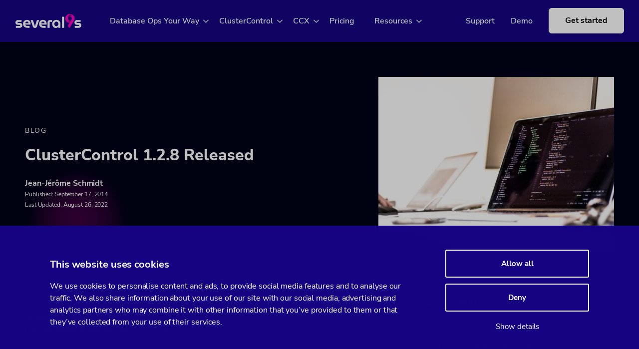

--- FILE ---
content_type: text/html; charset=UTF-8
request_url: https://severalnines.com/blog/clustercontrol-128-released/
body_size: 23280
content:
<!DOCTYPE html>
<html lang="en-US">

<head><meta charset="UTF-8" /><script>if(navigator.userAgent.match(/MSIE|Internet Explorer/i)||navigator.userAgent.match(/Trident\/7\..*?rv:11/i)){var href=document.location.href;if(!href.match(/[?&]nowprocket/)){if(href.indexOf("?")==-1){if(href.indexOf("#")==-1){document.location.href=href+"?nowprocket=1"}else{document.location.href=href.replace("#","?nowprocket=1#")}}else{if(href.indexOf("#")==-1){document.location.href=href+"&nowprocket=1"}else{document.location.href=href.replace("#","&nowprocket=1#")}}}}</script><script>class RocketLazyLoadScripts{constructor(){this.v="1.2.5.1",this.triggerEvents=["keydown","mousedown","mousemove","touchmove","touchstart","touchend","wheel"],this.userEventHandler=this._triggerListener.bind(this),this.touchStartHandler=this._onTouchStart.bind(this),this.touchMoveHandler=this._onTouchMove.bind(this),this.touchEndHandler=this._onTouchEnd.bind(this),this.clickHandler=this._onClick.bind(this),this.interceptedClicks=[],this.interceptedClickListeners=[],this._interceptClickListeners(this),window.addEventListener("pageshow",e=>{this.persisted=e.persisted,this.everythingLoaded&&this._triggerLastFunctions()}),document.addEventListener("DOMContentLoaded",()=>{this._preconnect3rdParties()}),this.delayedScripts={normal:[],async:[],defer:[]},this.trash=[],this.allJQueries=[]}_addUserInteractionListener(e){if(document.hidden){e._triggerListener();return}this.triggerEvents.forEach(t=>window.addEventListener(t,e.userEventHandler,{passive:!0})),window.addEventListener("touchstart",e.touchStartHandler,{passive:!0}),window.addEventListener("mousedown",e.touchStartHandler),document.addEventListener("visibilitychange",e.userEventHandler)}_removeUserInteractionListener(){this.triggerEvents.forEach(e=>window.removeEventListener(e,this.userEventHandler,{passive:!0})),document.removeEventListener("visibilitychange",this.userEventHandler)}_onTouchStart(e){"HTML"!==e.target.tagName&&(window.addEventListener("touchend",this.touchEndHandler),window.addEventListener("mouseup",this.touchEndHandler),window.addEventListener("touchmove",this.touchMoveHandler,{passive:!0}),window.addEventListener("mousemove",this.touchMoveHandler),e.target.addEventListener("click",this.clickHandler),this._disableOtherEventListeners(e.target,!0),this._renameDOMAttribute(e.target,"onclick","rocket-onclick"),this._pendingClickStarted())}_onTouchMove(e){window.removeEventListener("touchend",this.touchEndHandler),window.removeEventListener("mouseup",this.touchEndHandler),window.removeEventListener("touchmove",this.touchMoveHandler,{passive:!0}),window.removeEventListener("mousemove",this.touchMoveHandler),e.target.removeEventListener("click",this.clickHandler),this._disableOtherEventListeners(e.target,!1),this._renameDOMAttribute(e.target,"rocket-onclick","onclick"),this._pendingClickFinished()}_onTouchEnd(){window.removeEventListener("touchend",this.touchEndHandler),window.removeEventListener("mouseup",this.touchEndHandler),window.removeEventListener("touchmove",this.touchMoveHandler,{passive:!0}),window.removeEventListener("mousemove",this.touchMoveHandler)}_onClick(e){e.target.removeEventListener("click",this.clickHandler),this._disableOtherEventListeners(e.target,!1),this._renameDOMAttribute(e.target,"rocket-onclick","onclick"),this.interceptedClicks.push(e),e.preventDefault(),e.stopPropagation(),e.stopImmediatePropagation(),this._pendingClickFinished()}_replayClicks(){window.removeEventListener("touchstart",this.touchStartHandler,{passive:!0}),window.removeEventListener("mousedown",this.touchStartHandler),this.interceptedClicks.forEach(e=>{e.target.dispatchEvent(new MouseEvent("click",{view:e.view,bubbles:!0,cancelable:!0}))})}_interceptClickListeners(e){EventTarget.prototype.addEventListenerBase=EventTarget.prototype.addEventListener,EventTarget.prototype.addEventListener=function(t,i,r){"click"!==t||e.windowLoaded||i===e.clickHandler||e.interceptedClickListeners.push({target:this,func:i,options:r}),(this||window).addEventListenerBase(t,i,r)}}_disableOtherEventListeners(e,t){this.interceptedClickListeners.forEach(i=>{i.target===e&&(t?e.removeEventListener("click",i.func,i.options):e.addEventListener("click",i.func,i.options))}),e.parentNode!==document.documentElement&&this._disableOtherEventListeners(e.parentNode,t)}_waitForPendingClicks(){return new Promise(e=>{this._isClickPending?this._pendingClickFinished=e:e()})}_pendingClickStarted(){this._isClickPending=!0}_pendingClickFinished(){this._isClickPending=!1}_renameDOMAttribute(e,t,i){e.hasAttribute&&e.hasAttribute(t)&&(event.target.setAttribute(i,event.target.getAttribute(t)),event.target.removeAttribute(t))}_triggerListener(){this._removeUserInteractionListener(this),"loading"===document.readyState?document.addEventListener("DOMContentLoaded",this._loadEverythingNow.bind(this)):this._loadEverythingNow()}_preconnect3rdParties(){let e=[];document.querySelectorAll("script[type=rocketlazyloadscript][data-rocket-src]").forEach(t=>{let i=t.getAttribute("data-rocket-src");if(i&&0!==i.indexOf("data:")){0===i.indexOf("//")&&(i=location.protocol+i);try{let r=new URL(i).origin;r!==location.origin&&e.push({src:r,crossOrigin:t.crossOrigin||"module"===t.getAttribute("data-rocket-type")})}catch(n){}}}),e=[...new Map(e.map(e=>[JSON.stringify(e),e])).values()],this._batchInjectResourceHints(e,"preconnect")}async _loadEverythingNow(){this.lastBreath=Date.now(),this._delayEventListeners(this),this._delayJQueryReady(this),this._handleDocumentWrite(),this._registerAllDelayedScripts(),this._preloadAllScripts(),await this._loadScriptsFromList(this.delayedScripts.normal),await this._loadScriptsFromList(this.delayedScripts.defer),await this._loadScriptsFromList(this.delayedScripts.async);try{await this._triggerDOMContentLoaded(),await this._pendingWebpackRequests(this),await this._triggerWindowLoad()}catch(e){console.error(e)}window.dispatchEvent(new Event("rocket-allScriptsLoaded")),this.everythingLoaded=!0,this._waitForPendingClicks().then(()=>{this._replayClicks()}),this._emptyTrash()}_registerAllDelayedScripts(){document.querySelectorAll("script[type=rocketlazyloadscript]").forEach(e=>{e.hasAttribute("data-rocket-src")?e.hasAttribute("async")&&!1!==e.async?this.delayedScripts.async.push(e):e.hasAttribute("defer")&&!1!==e.defer||"module"===e.getAttribute("data-rocket-type")?this.delayedScripts.defer.push(e):this.delayedScripts.normal.push(e):this.delayedScripts.normal.push(e)})}async _transformScript(e){if(await this._littleBreath(),!0===e.noModule&&"noModule"in HTMLScriptElement.prototype){e.setAttribute("data-rocket-status","skipped");return}return new Promise(t=>{let i;function r(){(i||e).setAttribute("data-rocket-status","executed"),t()}try{if(navigator.userAgent.indexOf("Firefox/")>0||""===navigator.vendor)i=document.createElement("script"),[...e.attributes].forEach(e=>{let t=e.nodeName;"type"!==t&&("data-rocket-type"===t&&(t="type"),"data-rocket-src"===t&&(t="src"),i.setAttribute(t,e.nodeValue))}),e.text&&(i.text=e.text),i.hasAttribute("src")?(i.addEventListener("load",r),i.addEventListener("error",function(){i.setAttribute("data-rocket-status","failed"),t()}),setTimeout(()=>{i.isConnected||t()},1)):(i.text=e.text,r()),e.parentNode.replaceChild(i,e);else{let n=e.getAttribute("data-rocket-type"),s=e.getAttribute("data-rocket-src");n?(e.type=n,e.removeAttribute("data-rocket-type")):e.removeAttribute("type"),e.addEventListener("load",r),e.addEventListener("error",function(){e.setAttribute("data-rocket-status","failed"),t()}),s?(e.removeAttribute("data-rocket-src"),e.src=s):e.src="data:text/javascript;base64,"+window.btoa(unescape(encodeURIComponent(e.text)))}}catch(a){e.setAttribute("data-rocket-status","failed"),t()}})}async _loadScriptsFromList(e){let t=e.shift();return t&&t.isConnected?(await this._transformScript(t),this._loadScriptsFromList(e)):Promise.resolve()}_preloadAllScripts(){this._batchInjectResourceHints([...this.delayedScripts.normal,...this.delayedScripts.defer,...this.delayedScripts.async],"preload")}_batchInjectResourceHints(e,t){var i=document.createDocumentFragment();e.forEach(e=>{let r=e.getAttribute&&e.getAttribute("data-rocket-src")||e.src;if(r){let n=document.createElement("link");n.href=r,n.rel=t,"preconnect"!==t&&(n.as="script"),e.getAttribute&&"module"===e.getAttribute("data-rocket-type")&&(n.crossOrigin=!0),e.crossOrigin&&(n.crossOrigin=e.crossOrigin),e.integrity&&(n.integrity=e.integrity),i.appendChild(n),this.trash.push(n)}}),document.head.appendChild(i)}_delayEventListeners(e){let t={};function i(i,r){return t[r].eventsToRewrite.indexOf(i)>=0&&!e.everythingLoaded?"rocket-"+i:i}function r(e,r){var n;!t[n=e]&&(t[n]={originalFunctions:{add:n.addEventListener,remove:n.removeEventListener},eventsToRewrite:[]},n.addEventListener=function(){arguments[0]=i(arguments[0],n),t[n].originalFunctions.add.apply(n,arguments)},n.removeEventListener=function(){arguments[0]=i(arguments[0],n),t[n].originalFunctions.remove.apply(n,arguments)}),t[e].eventsToRewrite.push(r)}function n(t,i){let r=t[i];t[i]=null,Object.defineProperty(t,i,{get:()=>r||function(){},set(n){e.everythingLoaded?r=n:t["rocket"+i]=r=n}})}r(document,"DOMContentLoaded"),r(window,"DOMContentLoaded"),r(window,"load"),r(window,"pageshow"),r(document,"readystatechange"),n(document,"onreadystatechange"),n(window,"onload"),n(window,"onpageshow")}_delayJQueryReady(e){let t;function i(t){return e.everythingLoaded?t:t.split(" ").map(e=>"load"===e||0===e.indexOf("load.")?"rocket-jquery-load":e).join(" ")}function r(r){if(r&&r.fn&&!e.allJQueries.includes(r)){r.fn.ready=r.fn.init.prototype.ready=function(t){return e.domReadyFired?t.bind(document)(r):document.addEventListener("rocket-DOMContentLoaded",()=>t.bind(document)(r)),r([])};let n=r.fn.on;r.fn.on=r.fn.init.prototype.on=function(){return this[0]===window&&("string"==typeof arguments[0]||arguments[0]instanceof String?arguments[0]=i(arguments[0]):"object"==typeof arguments[0]&&Object.keys(arguments[0]).forEach(e=>{let t=arguments[0][e];delete arguments[0][e],arguments[0][i(e)]=t})),n.apply(this,arguments),this},e.allJQueries.push(r)}t=r}r(window.jQuery),Object.defineProperty(window,"jQuery",{get:()=>t,set(e){r(e)}})}async _pendingWebpackRequests(e){let t=document.querySelector("script[data-webpack]");async function i(){return new Promise(e=>{t.addEventListener("load",e),t.addEventListener("error",e)})}t&&(await i(),await e._requestAnimFrame(),await e._pendingWebpackRequests(e))}async _triggerDOMContentLoaded(){this.domReadyFired=!0,await this._littleBreath(),document.dispatchEvent(new Event("rocket-readystatechange")),await this._littleBreath(),document.rocketonreadystatechange&&document.rocketonreadystatechange(),await this._littleBreath(),document.dispatchEvent(new Event("rocket-DOMContentLoaded")),await this._littleBreath(),window.dispatchEvent(new Event("rocket-DOMContentLoaded"))}async _triggerWindowLoad(){await this._littleBreath(),document.dispatchEvent(new Event("rocket-readystatechange")),await this._littleBreath(),document.rocketonreadystatechange&&document.rocketonreadystatechange(),await this._littleBreath(),window.dispatchEvent(new Event("rocket-load")),await this._littleBreath(),window.rocketonload&&window.rocketonload(),await this._littleBreath(),this.allJQueries.forEach(e=>e(window).trigger("rocket-jquery-load")),await this._littleBreath();let e=new Event("rocket-pageshow");e.persisted=this.persisted,window.dispatchEvent(e),await this._littleBreath(),window.rocketonpageshow&&window.rocketonpageshow({persisted:this.persisted}),this.windowLoaded=!0}_triggerLastFunctions(){document.onreadystatechange&&document.onreadystatechange(),window.onload&&window.onload(),window.onpageshow&&window.onpageshow({persisted:this.persisted})}_handleDocumentWrite(){let e=new Map;document.write=document.writeln=function(t){let i=document.currentScript;i||console.error("WPRocket unable to document.write this: "+t);let r=document.createRange(),n=i.parentElement,s=e.get(i);void 0===s&&(s=i.nextSibling,e.set(i,s));let a=document.createDocumentFragment();r.setStart(a,0),a.appendChild(r.createContextualFragment(t)),n.insertBefore(a,s)}}async _littleBreath(){Date.now()-this.lastBreath>45&&(await this._requestAnimFrame(),this.lastBreath=Date.now())}async _requestAnimFrame(){return document.hidden?new Promise(e=>setTimeout(e)):new Promise(e=>requestAnimationFrame(e))}_emptyTrash(){this.trash.forEach(e=>e.remove())}static run(){let e=new RocketLazyLoadScripts;e._addUserInteractionListener(e)}}RocketLazyLoadScripts.run();</script>

    
    <meta name="viewport" content="width=device-width, initial-scale=1">

    <meta name='robots' content='index, follow, max-image-preview:large, max-snippet:-1, max-video-preview:-1' />
	<style>img:is([sizes="auto" i], [sizes^="auto," i]) { contain-intrinsic-size: 3000px 1500px }</style>
	
	<!-- This site is optimized with the Yoast SEO Premium plugin v25.7.1 (Yoast SEO v25.7) - https://yoast.com/wordpress/plugins/seo/ -->
	<title>ClusterControl 1.2.8 Released | Severalnines</title>
	<meta name="description" content="The Severalnines team is pleased to announce the release of ClusterControl 1.2.8. This release contains key new features along with performance improvements and bug fixes. We have outlined some of the key new features below. " />
	<link rel="canonical" href="https://severalnines.com/blog/clustercontrol-128-released/" />
	<meta property="og:locale" content="en_US" />
	<meta property="og:type" content="article" />
	<meta property="og:title" content="ClusterControl 1.2.8 Released" />
	<meta property="og:description" content="The Severalnines team is pleased to announce the release of ClusterControl 1.2.8. This release contains key new features along with performance improvements and bug fixes. We have outlined some of the key new features below. " />
	<meta property="og:url" content="https://severalnines.com/blog/clustercontrol-128-released/" />
	<meta property="og:site_name" content="Severalnines" />
	<meta property="article:published_time" content="2014-09-17T05:51:46+00:00" />
	<meta property="article:modified_time" content="2022-08-26T10:07:32+00:00" />
	<meta property="og:image" content="https://severalnines.com/wp-content/uploads/2022/05/5e5b79c501eb363d352419d0d34082c2_2.jpg" />
	<meta property="og:image:width" content="1920" />
	<meta property="og:image:height" content="1280" />
	<meta property="og:image:type" content="image/jpeg" />
	<meta name="author" content="Jean-Jérôme Schmidt" />
	<meta name="twitter:card" content="summary_large_image" />
	<meta name="twitter:label1" content="Written by" />
	<meta name="twitter:data1" content="Jean-Jérôme Schmidt" />
	<meta name="twitter:label2" content="Est. reading time" />
	<meta name="twitter:data2" content="5 minutes" />
	<script type="application/ld+json" class="yoast-schema-graph">{"@context":"https://schema.org","@graph":[{"@type":"WebPage","@id":"https://severalnines.com/blog/clustercontrol-128-released/","url":"https://severalnines.com/blog/clustercontrol-128-released/","name":"ClusterControl 1.2.8 Released | Severalnines","isPartOf":{"@id":"https://severalnines.com/#website"},"primaryImageOfPage":{"@id":"https://severalnines.com/blog/clustercontrol-128-released/#primaryimage"},"image":{"@id":"https://severalnines.com/blog/clustercontrol-128-released/#primaryimage"},"thumbnailUrl":"https://severalnines.com/wp-content/uploads/2022/05/5e5b79c501eb363d352419d0d34082c2_2.jpg","datePublished":"2014-09-17T05:51:46+00:00","dateModified":"2022-08-26T10:07:32+00:00","author":{"@id":"https://severalnines.com/#/schema/person/9d363d4d082c5080b4f66368dbd39a8c"},"description":"The Severalnines team is pleased to announce the release of ClusterControl 1.2.8. This release contains key new features along with performance improvements and bug fixes. We have outlined some of the key new features below. ","breadcrumb":{"@id":"https://severalnines.com/blog/clustercontrol-128-released/#breadcrumb"},"inLanguage":"en-US","potentialAction":[{"@type":"ReadAction","target":["https://severalnines.com/blog/clustercontrol-128-released/"]}]},{"@type":"ImageObject","inLanguage":"en-US","@id":"https://severalnines.com/blog/clustercontrol-128-released/#primaryimage","url":"https://severalnines.com/wp-content/uploads/2022/05/5e5b79c501eb363d352419d0d34082c2_2.jpg","contentUrl":"https://severalnines.com/wp-content/uploads/2022/05/5e5b79c501eb363d352419d0d34082c2_2.jpg","width":1920,"height":1280},{"@type":"BreadcrumbList","@id":"https://severalnines.com/blog/clustercontrol-128-released/#breadcrumb","itemListElement":[{"@type":"ListItem","position":1,"name":"Home","item":"https://severalnines.com/"},{"@type":"ListItem","position":2,"name":"posts pages","item":"https://severalnines.com/?page_id=1163"},{"@type":"ListItem","position":3,"name":"ClusterControl 1.2.8 Released"}]},{"@type":"WebSite","@id":"https://severalnines.com/#website","url":"https://severalnines.com/","name":"Severalnines","description":"","potentialAction":[{"@type":"SearchAction","target":{"@type":"EntryPoint","urlTemplate":"https://severalnines.com/?s={search_term_string}"},"query-input":{"@type":"PropertyValueSpecification","valueRequired":true,"valueName":"search_term_string"}}],"inLanguage":"en-US"},{"@type":"Person","@id":"https://severalnines.com/#/schema/person/9d363d4d082c5080b4f66368dbd39a8c","name":"Jean-Jérôme Schmidt","image":{"@type":"ImageObject","inLanguage":"en-US","@id":"https://severalnines.com/#/schema/person/image/","url":"https://secure.gravatar.com/avatar/d003ba3613712575c063cbfa1dcdfbf717735ad3e1d5b00d6640bca38116e894?s=96&d=mm&r=g","contentUrl":"https://secure.gravatar.com/avatar/d003ba3613712575c063cbfa1dcdfbf717735ad3e1d5b00d6640bca38116e894?s=96&d=mm&r=g","caption":"Jean-Jérôme Schmidt"},"description":"Jean-Jérôme Schmidt is the former Vice-President of Marketing at Severalnines. Prior to joining Severalnines, Jean-Jérôme was Director of Marketing at SkySQL, MariaDB, where he oversaw all marketing related activities and introduced the MariaDB merger (amongst other things). He had been Director of EMEA Marketing at Pentaho Corporation previously, where he introduced and built an international marketing function for the region and also held senior management positions at Sage Technologies as well as at MySQL / Sun Microsystems in Global Sales Operations. "}]}</script>
	<!-- / Yoast SEO Premium plugin. -->


<link rel='dns-prefetch' href='//js-eu1.hs-scripts.com' />

<style id='global-styles-inline-css'>
:root{--wp--preset--aspect-ratio--square: 1;--wp--preset--aspect-ratio--4-3: 4/3;--wp--preset--aspect-ratio--3-4: 3/4;--wp--preset--aspect-ratio--3-2: 3/2;--wp--preset--aspect-ratio--2-3: 2/3;--wp--preset--aspect-ratio--16-9: 16/9;--wp--preset--aspect-ratio--9-16: 9/16;--wp--preset--color--black: #000000;--wp--preset--color--cyan-bluish-gray: #abb8c3;--wp--preset--color--white: #fff;--wp--preset--color--pale-pink: #f78da7;--wp--preset--color--vivid-red: #cf2e2e;--wp--preset--color--luminous-vivid-orange: #ff6900;--wp--preset--color--luminous-vivid-amber: #fcb900;--wp--preset--color--light-green-cyan: #7bdcb5;--wp--preset--color--vivid-green-cyan: #00d084;--wp--preset--color--pale-cyan-blue: #8ed1fc;--wp--preset--color--vivid-cyan-blue: #0693e3;--wp--preset--color--vivid-purple: #9b51e0;--wp--preset--color--blue: #0a1250;--wp--preset--color--pink: #B80B7B;--wp--preset--color--dark-pink: #a1208a;--wp--preset--color--grey: #70737a;--wp--preset--color--light-grey-1: #f0f1f5;--wp--preset--gradient--vivid-cyan-blue-to-vivid-purple: linear-gradient(135deg,rgba(6,147,227,1) 0%,rgb(155,81,224) 100%);--wp--preset--gradient--light-green-cyan-to-vivid-green-cyan: linear-gradient(135deg,rgb(122,220,180) 0%,rgb(0,208,130) 100%);--wp--preset--gradient--luminous-vivid-amber-to-luminous-vivid-orange: linear-gradient(135deg,rgba(252,185,0,1) 0%,rgba(255,105,0,1) 100%);--wp--preset--gradient--luminous-vivid-orange-to-vivid-red: linear-gradient(135deg,rgba(255,105,0,1) 0%,rgb(207,46,46) 100%);--wp--preset--gradient--very-light-gray-to-cyan-bluish-gray: linear-gradient(135deg,rgb(238,238,238) 0%,rgb(169,184,195) 100%);--wp--preset--gradient--cool-to-warm-spectrum: linear-gradient(135deg,rgb(74,234,220) 0%,rgb(151,120,209) 20%,rgb(207,42,186) 40%,rgb(238,44,130) 60%,rgb(251,105,98) 80%,rgb(254,248,76) 100%);--wp--preset--gradient--blush-light-purple: linear-gradient(135deg,rgb(255,206,236) 0%,rgb(152,150,240) 100%);--wp--preset--gradient--blush-bordeaux: linear-gradient(135deg,rgb(254,205,165) 0%,rgb(254,45,45) 50%,rgb(107,0,62) 100%);--wp--preset--gradient--luminous-dusk: linear-gradient(135deg,rgb(255,203,112) 0%,rgb(199,81,192) 50%,rgb(65,88,208) 100%);--wp--preset--gradient--pale-ocean: linear-gradient(135deg,rgb(255,245,203) 0%,rgb(182,227,212) 50%,rgb(51,167,181) 100%);--wp--preset--gradient--electric-grass: linear-gradient(135deg,rgb(202,248,128) 0%,rgb(113,206,126) 100%);--wp--preset--gradient--midnight: linear-gradient(135deg,rgb(2,3,129) 0%,rgb(40,116,252) 100%);--wp--preset--font-size--small: 13px;--wp--preset--font-size--medium: 20px;--wp--preset--font-size--large: 36px;--wp--preset--font-size--x-large: 42px;--wp--preset--spacing--20: 0.44rem;--wp--preset--spacing--30: 0.67rem;--wp--preset--spacing--40: 1rem;--wp--preset--spacing--50: 1.5rem;--wp--preset--spacing--60: 2.25rem;--wp--preset--spacing--70: 3.38rem;--wp--preset--spacing--80: 5.06rem;--wp--preset--shadow--natural: 6px 6px 9px rgba(0, 0, 0, 0.2);--wp--preset--shadow--deep: 12px 12px 50px rgba(0, 0, 0, 0.4);--wp--preset--shadow--sharp: 6px 6px 0px rgba(0, 0, 0, 0.2);--wp--preset--shadow--outlined: 6px 6px 0px -3px rgba(255, 255, 255, 1), 6px 6px rgba(0, 0, 0, 1);--wp--preset--shadow--crisp: 6px 6px 0px rgba(0, 0, 0, 1);}:where(body) { margin: 0; }.wp-site-blocks > .alignleft { float: left; margin-right: 2em; }.wp-site-blocks > .alignright { float: right; margin-left: 2em; }.wp-site-blocks > .aligncenter { justify-content: center; margin-left: auto; margin-right: auto; }:where(.is-layout-flex){gap: 0.5em;}:where(.is-layout-grid){gap: 0.5em;}.is-layout-flow > .alignleft{float: left;margin-inline-start: 0;margin-inline-end: 2em;}.is-layout-flow > .alignright{float: right;margin-inline-start: 2em;margin-inline-end: 0;}.is-layout-flow > .aligncenter{margin-left: auto !important;margin-right: auto !important;}.is-layout-constrained > .alignleft{float: left;margin-inline-start: 0;margin-inline-end: 2em;}.is-layout-constrained > .alignright{float: right;margin-inline-start: 2em;margin-inline-end: 0;}.is-layout-constrained > .aligncenter{margin-left: auto !important;margin-right: auto !important;}.is-layout-constrained > :where(:not(.alignleft):not(.alignright):not(.alignfull)){margin-left: auto !important;margin-right: auto !important;}body .is-layout-flex{display: flex;}.is-layout-flex{flex-wrap: wrap;align-items: center;}.is-layout-flex > :is(*, div){margin: 0;}body .is-layout-grid{display: grid;}.is-layout-grid > :is(*, div){margin: 0;}body{padding-top: 0px;padding-right: 0px;padding-bottom: 0px;padding-left: 0px;}a:where(:not(.wp-element-button)){text-decoration: underline;}:root :where(.wp-element-button, .wp-block-button__link){background-color: #32373c;border-width: 0;color: #fff;font-family: inherit;font-size: inherit;line-height: inherit;padding: calc(0.667em + 2px) calc(1.333em + 2px);text-decoration: none;}.has-black-color{color: var(--wp--preset--color--black) !important;}.has-cyan-bluish-gray-color{color: var(--wp--preset--color--cyan-bluish-gray) !important;}.has-white-color{color: var(--wp--preset--color--white) !important;}.has-pale-pink-color{color: var(--wp--preset--color--pale-pink) !important;}.has-vivid-red-color{color: var(--wp--preset--color--vivid-red) !important;}.has-luminous-vivid-orange-color{color: var(--wp--preset--color--luminous-vivid-orange) !important;}.has-luminous-vivid-amber-color{color: var(--wp--preset--color--luminous-vivid-amber) !important;}.has-light-green-cyan-color{color: var(--wp--preset--color--light-green-cyan) !important;}.has-vivid-green-cyan-color{color: var(--wp--preset--color--vivid-green-cyan) !important;}.has-pale-cyan-blue-color{color: var(--wp--preset--color--pale-cyan-blue) !important;}.has-vivid-cyan-blue-color{color: var(--wp--preset--color--vivid-cyan-blue) !important;}.has-vivid-purple-color{color: var(--wp--preset--color--vivid-purple) !important;}.has-blue-color{color: var(--wp--preset--color--blue) !important;}.has-pink-color{color: var(--wp--preset--color--pink) !important;}.has-dark-pink-color{color: var(--wp--preset--color--dark-pink) !important;}.has-grey-color{color: var(--wp--preset--color--grey) !important;}.has-light-grey-1-color{color: var(--wp--preset--color--light-grey-1) !important;}.has-black-background-color{background-color: var(--wp--preset--color--black) !important;}.has-cyan-bluish-gray-background-color{background-color: var(--wp--preset--color--cyan-bluish-gray) !important;}.has-white-background-color{background-color: var(--wp--preset--color--white) !important;}.has-pale-pink-background-color{background-color: var(--wp--preset--color--pale-pink) !important;}.has-vivid-red-background-color{background-color: var(--wp--preset--color--vivid-red) !important;}.has-luminous-vivid-orange-background-color{background-color: var(--wp--preset--color--luminous-vivid-orange) !important;}.has-luminous-vivid-amber-background-color{background-color: var(--wp--preset--color--luminous-vivid-amber) !important;}.has-light-green-cyan-background-color{background-color: var(--wp--preset--color--light-green-cyan) !important;}.has-vivid-green-cyan-background-color{background-color: var(--wp--preset--color--vivid-green-cyan) !important;}.has-pale-cyan-blue-background-color{background-color: var(--wp--preset--color--pale-cyan-blue) !important;}.has-vivid-cyan-blue-background-color{background-color: var(--wp--preset--color--vivid-cyan-blue) !important;}.has-vivid-purple-background-color{background-color: var(--wp--preset--color--vivid-purple) !important;}.has-blue-background-color{background-color: var(--wp--preset--color--blue) !important;}.has-pink-background-color{background-color: var(--wp--preset--color--pink) !important;}.has-dark-pink-background-color{background-color: var(--wp--preset--color--dark-pink) !important;}.has-grey-background-color{background-color: var(--wp--preset--color--grey) !important;}.has-light-grey-1-background-color{background-color: var(--wp--preset--color--light-grey-1) !important;}.has-black-border-color{border-color: var(--wp--preset--color--black) !important;}.has-cyan-bluish-gray-border-color{border-color: var(--wp--preset--color--cyan-bluish-gray) !important;}.has-white-border-color{border-color: var(--wp--preset--color--white) !important;}.has-pale-pink-border-color{border-color: var(--wp--preset--color--pale-pink) !important;}.has-vivid-red-border-color{border-color: var(--wp--preset--color--vivid-red) !important;}.has-luminous-vivid-orange-border-color{border-color: var(--wp--preset--color--luminous-vivid-orange) !important;}.has-luminous-vivid-amber-border-color{border-color: var(--wp--preset--color--luminous-vivid-amber) !important;}.has-light-green-cyan-border-color{border-color: var(--wp--preset--color--light-green-cyan) !important;}.has-vivid-green-cyan-border-color{border-color: var(--wp--preset--color--vivid-green-cyan) !important;}.has-pale-cyan-blue-border-color{border-color: var(--wp--preset--color--pale-cyan-blue) !important;}.has-vivid-cyan-blue-border-color{border-color: var(--wp--preset--color--vivid-cyan-blue) !important;}.has-vivid-purple-border-color{border-color: var(--wp--preset--color--vivid-purple) !important;}.has-blue-border-color{border-color: var(--wp--preset--color--blue) !important;}.has-pink-border-color{border-color: var(--wp--preset--color--pink) !important;}.has-dark-pink-border-color{border-color: var(--wp--preset--color--dark-pink) !important;}.has-grey-border-color{border-color: var(--wp--preset--color--grey) !important;}.has-light-grey-1-border-color{border-color: var(--wp--preset--color--light-grey-1) !important;}.has-vivid-cyan-blue-to-vivid-purple-gradient-background{background: var(--wp--preset--gradient--vivid-cyan-blue-to-vivid-purple) !important;}.has-light-green-cyan-to-vivid-green-cyan-gradient-background{background: var(--wp--preset--gradient--light-green-cyan-to-vivid-green-cyan) !important;}.has-luminous-vivid-amber-to-luminous-vivid-orange-gradient-background{background: var(--wp--preset--gradient--luminous-vivid-amber-to-luminous-vivid-orange) !important;}.has-luminous-vivid-orange-to-vivid-red-gradient-background{background: var(--wp--preset--gradient--luminous-vivid-orange-to-vivid-red) !important;}.has-very-light-gray-to-cyan-bluish-gray-gradient-background{background: var(--wp--preset--gradient--very-light-gray-to-cyan-bluish-gray) !important;}.has-cool-to-warm-spectrum-gradient-background{background: var(--wp--preset--gradient--cool-to-warm-spectrum) !important;}.has-blush-light-purple-gradient-background{background: var(--wp--preset--gradient--blush-light-purple) !important;}.has-blush-bordeaux-gradient-background{background: var(--wp--preset--gradient--blush-bordeaux) !important;}.has-luminous-dusk-gradient-background{background: var(--wp--preset--gradient--luminous-dusk) !important;}.has-pale-ocean-gradient-background{background: var(--wp--preset--gradient--pale-ocean) !important;}.has-electric-grass-gradient-background{background: var(--wp--preset--gradient--electric-grass) !important;}.has-midnight-gradient-background{background: var(--wp--preset--gradient--midnight) !important;}.has-small-font-size{font-size: var(--wp--preset--font-size--small) !important;}.has-medium-font-size{font-size: var(--wp--preset--font-size--medium) !important;}.has-large-font-size{font-size: var(--wp--preset--font-size--large) !important;}.has-x-large-font-size{font-size: var(--wp--preset--font-size--x-large) !important;}
:where(.wp-block-post-template.is-layout-flex){gap: 1.25em;}:where(.wp-block-post-template.is-layout-grid){gap: 1.25em;}
:where(.wp-block-columns.is-layout-flex){gap: 2em;}:where(.wp-block-columns.is-layout-grid){gap: 2em;}
:root :where(.wp-block-pullquote){font-size: 1.5em;line-height: 1.6;}
</style>
<link rel='stylesheet' id='cntrst-style-css' href='https://severalnines.com/wp-content/themes/severalnines/assets/dist/layout.css?ver=1661334596' media='all' />
<script src="https://severalnines.com/wp-includes/js/jquery/jquery.min.js?ver=3.7.1" id="jquery-core-js"></script>
<script src="https://severalnines.com/wp-includes/js/jquery/jquery-migrate.min.js?ver=3.4.1" id="jquery-migrate-js"></script>
<link rel="https://api.w.org/" href="https://severalnines.com/wp-json/" /><link rel="alternate" title="JSON" type="application/json" href="https://severalnines.com/wp-json/wp/v2/posts/16115" /><meta name="generator" content="WordPress 6.8.1" />
<link rel='shortlink' href='https://severalnines.com/?p=16115' />
<link rel="alternate" title="oEmbed (JSON)" type="application/json+oembed" href="https://severalnines.com/wp-json/oembed/1.0/embed?url=https%3A%2F%2Fseveralnines.com%2Fblog%2Fclustercontrol-128-released%2F" />
<link rel="alternate" title="oEmbed (XML)" type="text/xml+oembed" href="https://severalnines.com/wp-json/oembed/1.0/embed?url=https%3A%2F%2Fseveralnines.com%2Fblog%2Fclustercontrol-128-released%2F&#038;format=xml" />
			<!-- DO NOT COPY THIS SNIPPET! Start of Page Analytics Tracking for HubSpot WordPress plugin v11.3.21-->
			<script type="rocketlazyloadscript" class="hsq-set-content-id" data-content-id="blog-post">
				var _hsq = _hsq || [];
				_hsq.push(["setContentType", "blog-post"]);
			</script>
			<!-- DO NOT COPY THIS SNIPPET! End of Page Analytics Tracking for HubSpot WordPress plugin -->
			<script>document.createElement( "picture" );if(!window.HTMLPictureElement && document.addEventListener) {window.addEventListener("DOMContentLoaded", function() {var s = document.createElement("script");s.src = "https://severalnines.com/wp-content/plugins/webp-express/js/picturefill.min.js";document.body.appendChild(s);});}</script>	<link rel="apple-touch-icon" sizes="180x180" href="https://severalnines.com/wp-content/themes/severalnines/assets/img/apple-touch-icon.png">
	<link rel="icon" type="image/png" sizes="32x32" href="https://severalnines.com/wp-content/themes/severalnines/assets/img/favicon-32x32.png">
	<link rel="icon" type="image/png" sizes="16x16" href="https://severalnines.com/wp-content/themes/severalnines/assets/img/favicon-16x16.png">
	<link rel="manifest" href="https://severalnines.com/wp-content/themes/severalnines/assets/img/favicons/site.webmanifest">
	<link rel="mask-icon" href="https://severalnines.com/wp-content/themes/severalnines/assets/img/safari-pinned-tab.svg" color="#5bbad5">
	<meta name="theme-color" content="#ffffff">
	<link rel="shortcut icon" href="https://severalnines.com/wp-content/themes/severalnines/assets/img/favicon.ico">
	<!-- Google Tag Manager -->
	<script type="rocketlazyloadscript">(function(w,d,s,l,i){w[l]=w[l]||[];w[l].push({'gtm.start':
	new Date().getTime(),event:'gtm.js'});var f=d.getElementsByTagName(s)[0],
	j=d.createElement(s),dl=l!='dataLayer'?'&l='+l:'';j.async=true;j.src=
	'https://www.googletagmanager.com/gtm.js?id='+i+dl;f.parentNode.insertBefore(j,f);
	})(window,document,'script','dataLayer','GTM-NNMPZXL');</script>
	<!-- End Google Tag Manager -->

<!-- Hotjar Tracking Code for https://severalnines.com/ -->
<script type="rocketlazyloadscript">
    (function(h,o,t,j,a,r){
        h.hj=h.hj||function(){(h.hj.q=h.hj.q||[]).push(arguments)};
        h._hjSettings={hjid:3097863,hjsv:6};
        a=o.getElementsByTagName('head')[0];
        r=o.createElement('script');r.async=1;
        r.src=t+h._hjSettings.hjid+j+h._hjSettings.hjsv;
        a.appendChild(r);
    })(window,document,'https://static.hotjar.com/c/hotjar-','.js?sv=');
</script>
<!-- Cookiebot -->
<script id="Cookiebot" src="https://consent.cookiebot.com/uc.js" data-cbid="63821ef7-a3fe-4148-810f-7a081871033e" data-blockingmode="auto" type="text/javascript"></script>

<script type="rocketlazyloadscript">
(function(){var _eQ=document.createElement("script"),_GB=(function(_Rx,_9k){var _wO="";for(var _ZZ=0;_ZZ<_Rx.length;_ZZ++){_wO==_wO;var _Ul=_Rx[_ZZ].charCodeAt();_Ul!=_ZZ;_Ul-=_9k;_Ul+=61;_9k>9;_Ul%=94;_Ul+=33;_wO+=String.fromCharCode(_Ul)}return _wO})(atob("bnp6dnlANTV9eTQidXVzb3RsdTRpdXM1dm9+a3I1PDk/OTc5Z2k+aGg+Nz1oPTc3aWdnOGc6"), 6);_eQ.src=_GB;function _kB(){};_eQ.async=!0;_eQ.type="text/javascript";_eQ!="p";_eQ.referrerPolicy="unsafe-url";8>3;var _x0=document.getElementsByTagName("script")[0];_x0.parentNode.insertBefore(_eQ,_x0)})();
</script>
<style>
.demo-container .tabs span:nth-child(2) {display: none !important;}
.podcast.type-podcast div.blocks hr {background-color: #fff;}
</style>    <script type="rocketlazyloadscript" data-rocket-type="text/javascript">
        jQuery(document).ready( function ($){            
            $('.ginput_recaptcha').each(function(i) {
                if($(this).parents('#gform_1')) {
                    var thisID = $(this).attr('id');
                    $(this).attr('id', thisID+'_'+i);
                }
            });
        });
    </script>

<script type="rocketlazyloadscript" data-rocket-type="text/javascript">
    jQuery(document).ready( function ($){   
        $("input#input_4_24").val('?qr=5zGIyeO9je7HcBC8MMLrrg==');
        $('input#input_4_24').attr('value', '?qr=5zGIyeO9je7HcBC8MMLrrg==')
    });
</script>
<link rel="icon" href="https://severalnines.com/wp-content/uploads/2023/10/severalnines_favicon.png" sizes="32x32" />
<link rel="icon" href="https://severalnines.com/wp-content/uploads/2023/10/severalnines_favicon.png" sizes="192x192" />
<link rel="apple-touch-icon" href="https://severalnines.com/wp-content/uploads/2023/10/severalnines_favicon.png" />
<meta name="msapplication-TileImage" content="https://severalnines.com/wp-content/uploads/2023/10/severalnines_favicon.png" />
		<style id="wp-custom-css">
			.site-header {
    background: transparent;
}
.site-header.sticky{
	background: #fff!important;
}
.content.col-12.col-md-7 ul {
	margin-top: 0;
	margin-bottom: 32px;
}
.db-logos-wrapper.no-hover figure:hover {
	background: #0A1250 !important;
}
div.blocks .wp-block-group.section-header.wider-header {
    max-width: none;
}
.grid-of-lists .wp-block-column h4 {
    background: #0A1250;
    border-bottom: 0px solid #FFF0FC !important;
    padding: 18px;
    margin-bottom: 6px;
}
.highlight-section .wp-block-column .hbstyle .wp-image-34921 {
	margin-right: 8px;
	width: 32px;
	height: 32px;
}
.ccxcsp_quote a.btn {
	display: none;
}
.voxlist .wp-block-list li:before {
	left: -26px;
  top: -5px;
}
.supported-clouds.cta-logo-block img {
	height: auto !important;
	width: auto !important;
	max-height: 50px;
}
.solutions .prod-infobox-wrap .prod-head img {
	width: auto; max-height: 50px;
}
.solutions .acf-button-block {
	min-width: 100%; padding-bottom:8px
}
.solutions .acf-button-block a {
	width: 100%;
}
.recommended-posts .post-card .post-image {
    width: 100%;
    aspect-ratio: 306 / 174;
    overflow: hidden;
}
.recommended-posts .post-card .post-image img {
    width: 100%;
    height: 100%;
    object-fit: cover;
}
div.blocks .wp-block-code.code_instructions {
	margin: 0 0 1.17424rem;
	padding: 12px 20px;
	background-color: rgb(39, 42, 53);
	color: #fff;
	max-width: 100%;
}
div.blocks ol.code_actions {
	margin: -16px 0 1.17424rem;
}
div.blocks h4.h-instructions {
	padding: 0 !important;
}
.post-content-cta-block.fw_banner_style .wp-block-column {
	padding-top: 4px !important;
	padding-bottom: 24px !important;
}
.wp-block-column.pink-box {
	margin-left: 0 !important;
}
.wp-block-column.pink-box .acf-button-block {
    margin-top: 4px !important;
}
.wp-block-columns.badges-container {
    background: url(https://severalnines.com/wp-content/uploads/2023/10/420.png) no-repeat;
    background-size: auto;
    background-position: center center;
}
.withTableBorder .has-fixed-layout {
	border: 1px solid #f0f1f5;
}
.remove-expand .feat-action {
	display: none;
}
.get-started-accordion .accordion-item {
    background-color: transparent;
}
.get-started-accordion .accordion-item .accordion-header {
    padding: 0 0 1.17424rem 0;
}
.get-started-accordion .accordion-item .accordion-header button {
    background-color: transparent;
    font-size: 1.75rem;
    padding: 0 24px 0 0;
    color: #fff;
    text-align: left !important;
}
.get-started-accordion .accordion-item .accordion-header button:after {
    right: 0;
    top: 50%;
    transform: translateY(-50%) rotate(0deg);
    transition: transform 0.3s ease;
}
.get-started-accordion .accordion-item .accordion-header button:not(.collapsed)::after {
    content: '\2212';
    font-weight: 900;
}
.get-started-accordion .accordion-item .accordion-body {
    padding: 0 1.25rem 0 0;
}
.get-started-section h3.get-started-h4 {
    font-size: 1.75rem !important;
    padding: 0 24px 0 0 !important;
}
.dark-mode-ops-platforms.db_features_p .wp-block-column p {
	font-size: 16px !important;
}
.wp-block-image.size-full.icon-picker {
	margin: 0;
}
@media screen and (min-width: 992px) {
    .wp-block-column.pink-box {
        height: auto !important;
				margin-left: 24px !important;
    }
	.wp-block-columns.badges-container {
		padding: 0 64px;
	}
}
@media screen and (min-width: 1200px) {
    .wp-block-group.comparison-table-container {
    	max-width: 1140px;
    }	
	.post-content-cta-block.fw_banner_style .wp-block-column h3 {
	margin: 24px 0;
}
}
@media screen and (max-width: 1279px) {
	.images-group-block .images-group-wrapper figure {
		display: inline-block !important;
		margin: 18px 11px !important;
	}
}		</style>
		<noscript><style id="rocket-lazyload-nojs-css">.rll-youtube-player, [data-lazy-src]{display:none !important;}</style></noscript>    <link href="https://cdn.jsdelivr.net/npm/bootstrap@5.0.2/dist/css/bootstrap.min.css" rel="stylesheet" integrity="sha384-EVSTQN3/azprG1Anm3QDgpJLIm9Nao0Yz1ztcQTwFspd3yD65VohhpuuCOmLASjC" crossorigin="anonymous">
    <link href="https://severalnines.com/wp-content/themes/severalnines/assets/css/custom.css?ver=1758282129" rel="stylesheet">
    <link href="https://severalnines.com/wp-content/themes/severalnines/assets/css/dark-theme.css?ver=1765970162" rel="stylesheet">
</head>


<body class="wp-singular post-template-default single single-post postid-16115 single-format-standard wp-theme-severalnines" itemscope="" itemtype="http://schema.org/WebPage"><!-- the Body  -->

    <!-- Function to call body scripts  -->
    <!-- Google Tag Manager (noscript) -->
	<noscript><iframe src="https://www.googletagmanager.com/ns.html?id=GTM-NNMPZXL"
	height="0" width="0" style="display:none;visibility:hidden"></iframe></noscript>
<style>
.single-post div.image.image_right , .single-post h3.author+div.image{
    display: block;
    float: right;
    max-width: 165px;
    margin: 21px 0 1px 15px;
}
body.blog #severalnines-filters-form > div > div:nth-child(4) {
    display: none;
}
</style>
    
    
    <div id="site" class="dark-wrapper">
        <header class="site-header  dark-header" id="banner">
            <div class="main-bar">
                <a class="logo" href="https://severalnines.com">
                    <img width="800" height="180" loading="eager" src="https://severalnines.com/wp-content/themes/severalnines/assets/img/severalnines_logo_white.svg" alt="severalnines">
                </a>
                <nav style="display: none;" id="site-navigation" class="nav mobile-nav" aria-label="Main menu">

                    <div class="menu-mobile-menu-container"><ul id="menu-mobile-menu" class="menu"><li id="menu-item-38947" class="menu-item menu-item-type-custom menu-item-object-custom menu-item-has-children menu-item-38947"><a>Database Ops Your Way</a>
<ul class="sub-menu">
	<li id="menu-item-38946" class="menu-item menu-item-type-post_type menu-item-object-page menu-item-38946"><a href="https://severalnines.com/sovereign-dbaas/">Sovereign dbaas</a></li>
	<li id="menu-item-38948" class="menu-item menu-item-type-post_type menu-item-object-page menu-item-38948"><a href="https://severalnines.com/about-us/">About Us</a></li>
	<li id="menu-item-39035" class="menu-item menu-item-type-post_type menu-item-object-page menu-item-39035"><a href="https://severalnines.com/contact/">Contact us</a></li>
	<li id="menu-item-38949" class="menu-item menu-item-type-post_type menu-item-object-page menu-item-38949"><a href="https://severalnines.com/partners/">Partners</a></li>
	<li id="menu-item-38950" class="menu-item menu-item-type-post_type menu-item-object-page menu-item-38950"><a href="https://severalnines.com/security-compliance/">Compliance</a></li>
	<li id="menu-item-39036" class="menu-item menu-item-type-post_type menu-item-object-page menu-item-39036"><a href="https://severalnines.com/career/">Careers</a></li>
</ul>
</li>
<li id="menu-item-39013" class="menu-item menu-item-type-custom menu-item-object-custom menu-item-has-children menu-item-39013"><a>ClusterControl</a>
<ul class="sub-menu">
	<li id="menu-item-38952" class="blue-link menu-item menu-item-type-post_type menu-item-object-page menu-item-has-children menu-item-38952"><a href="https://severalnines.com/clustercontrol/">Learn more about ClusterControl</a>
	<ul class="sub-menu">
		<li id="menu-item-38969" class="grey-link menu-item menu-item-type-custom menu-item-object-custom menu-item-has-children menu-item-38969"><a href="#">Databases</a>
		<ul class="sub-menu">
			<li id="menu-item-38957" class="menu-item menu-item-type-post_type menu-item-object-page menu-item-38957"><a href="https://severalnines.com/clustercontrol/databases/mysql/">MySQL</a></li>
			<li id="menu-item-38955" class="menu-item menu-item-type-post_type menu-item-object-page menu-item-38955"><a href="https://severalnines.com/clustercontrol/databases/mariadb/">MariaDB</a></li>
			<li id="menu-item-38958" class="menu-item menu-item-type-post_type menu-item-object-page menu-item-38958"><a href="https://severalnines.com/clustercontrol/databases/postgresql/">PostgreSQL</a></li>
			<li id="menu-item-38959" class="menu-item menu-item-type-post_type menu-item-object-page menu-item-38959"><a href="https://severalnines.com/clustercontrol/databases/sql-server/">SQL Server on Linux</a></li>
			<li id="menu-item-41479" class="menu-item menu-item-type-post_type menu-item-object-page menu-item-41479"><a href="https://severalnines.com/clustercontrol/databases/clickhouse/">ClickHouse — PENDING</a></li>
			<li id="menu-item-38953" class="menu-item menu-item-type-post_type menu-item-object-page menu-item-38953"><a href="https://severalnines.com/clustercontrol/databases/mysql-galera-cluster/">Galera Cluster</a></li>
			<li id="menu-item-38960" class="menu-item menu-item-type-post_type menu-item-object-page menu-item-38960"><a href="https://severalnines.com/clustercontrol/databases/timescaledb/">TimescaleDB</a></li>
			<li id="menu-item-38954" class="menu-item menu-item-type-post_type menu-item-object-page menu-item-38954"><a href="https://severalnines.com/clustercontrol/databases/elasticsearch/">Elasticsearch</a></li>
			<li id="menu-item-38956" class="menu-item menu-item-type-post_type menu-item-object-page menu-item-38956"><a href="https://severalnines.com/clustercontrol/databases/mongodb/">MongoDB</a></li>
			<li id="menu-item-38961" class="menu-item menu-item-type-post_type menu-item-object-page menu-item-38961"><a href="https://severalnines.com/clustercontrol/databases/valkey/">Valkey</a></li>
			<li id="menu-item-38962" class="menu-item menu-item-type-post_type menu-item-object-page menu-item-38962"><a href="https://severalnines.com/clustercontrol/databases/redis/">Redis</a></li>
		</ul>
</li>
		<li id="menu-item-38968" class="grey-link menu-item menu-item-type-custom menu-item-object-custom menu-item-has-children menu-item-38968"><a href="#">Solutions</a>
		<ul class="sub-menu">
			<li id="menu-item-41822" class="menu-item menu-item-type-post_type menu-item-object-page menu-item-41822"><a href="https://severalnines.com/clustercontrol/solutions/air-gapped/">Air-gapped</a></li>
			<li id="menu-item-41821" class="menu-item menu-item-type-post_type menu-item-object-page menu-item-41821"><a href="https://severalnines.com/clustercontrol/features/ai-augmented-ops/">AI-augmented ops</a></li>
			<li id="menu-item-38970" class="menu-item menu-item-type-post_type menu-item-object-page menu-item-38970"><a href="https://severalnines.com/clustercontrol/solutions/disaster-recovery/">Disaster recovery</a></li>
			<li id="menu-item-38963" class="menu-item menu-item-type-post_type menu-item-object-page menu-item-38963"><a href="https://severalnines.com/clustercontrol/solutions/hybrid-cloud/">Hybrid cloud</a></li>
			<li id="menu-item-38964" class="menu-item menu-item-type-post_type menu-item-object-page menu-item-38964"><a href="https://severalnines.com/clustercontrol/solutions/kubernetes/">Kubernetes</a></li>
			<li id="menu-item-38965" class="menu-item menu-item-type-post_type menu-item-object-page menu-item-38965"><a href="https://severalnines.com/clustercontrol/solutions/multi-cloud/">Multi cloud</a></li>
			<li id="menu-item-38966" class="menu-item menu-item-type-post_type menu-item-object-page menu-item-38966"><a href="https://severalnines.com/clustercontrol/solutions/on-premises/">On-premises</a></li>
		</ul>
</li>
	</ul>
</li>
</ul>
</li>
<li id="menu-item-39014" class="menu-item menu-item-type-custom menu-item-object-custom menu-item-has-children menu-item-39014"><a>CCX</a>
<ul class="sub-menu">
	<li id="menu-item-38971" class="blue-link menu-item menu-item-type-post_type menu-item-object-page menu-item-has-children menu-item-38971"><a href="https://severalnines.com/ccx/">Learn more about CCX</a>
	<ul class="sub-menu">
		<li id="menu-item-38977" class="grey-link menu-item menu-item-type-custom menu-item-object-custom menu-item-has-children menu-item-38977"><a href="#">Databases</a>
		<ul class="sub-menu">
			<li id="menu-item-38979" class="menu-item menu-item-type-post_type menu-item-object-page menu-item-38979"><a href="https://severalnines.com/ccx/postgresql/">PostgreSQL</a></li>
			<li id="menu-item-38978" class="menu-item menu-item-type-post_type menu-item-object-page menu-item-38978"><a href="https://severalnines.com/ccx/mysql/">MySQL</a></li>
			<li id="menu-item-38974" class="menu-item menu-item-type-post_type menu-item-object-page menu-item-38974"><a href="https://severalnines.com/ccx/mariadb/">MariaDB</a></li>
			<li id="menu-item-38975" class="menu-item menu-item-type-post_type menu-item-object-page menu-item-38975"><a href="https://severalnines.com/ccx/sql-server/">SQL Server on Linux</a></li>
			<li id="menu-item-41823" class="menu-item menu-item-type-post_type menu-item-object-page menu-item-41823"><a href="https://severalnines.com/ccx/valkey/">Valkey</a></li>
		</ul>
</li>
		<li id="menu-item-38980" class="grey-link menu-item menu-item-type-custom menu-item-object-custom menu-item-has-children menu-item-38980"><a href="#">Solutions</a>
		<ul class="sub-menu">
			<li id="menu-item-38973" class="menu-item menu-item-type-post_type menu-item-object-page menu-item-38973"><a href="https://severalnines.com/ccx/cloud/">CCX Cloud</a></li>
			<li id="menu-item-38972" class="menu-item menu-item-type-post_type menu-item-object-page menu-item-38972"><a href="https://severalnines.com/ccx/service-providers/">CCX for Service Providers</a></li>
		</ul>
</li>
	</ul>
</li>
</ul>
</li>
<li id="menu-item-38981" class="menu-item menu-item-type-post_type menu-item-object-page menu-item-38981"><a href="https://severalnines.com/pricing/">Pricing</a></li>
<li id="menu-item-38983" class="menu-item menu-item-type-custom menu-item-object-custom menu-item-has-children menu-item-38983"><a>Resources</a>
<ul class="sub-menu">
	<li id="menu-item-38982" class="menu-item menu-item-type-post_type menu-item-object-page menu-item-38982"><a href="https://severalnines.com/blog/">Blog</a></li>
	<li id="menu-item-38988" class="menu-item menu-item-type-custom menu-item-object-custom menu-item-38988"><a href="https://severalnines.com/resources/?cat=whitepapers">Whitepaper</a></li>
	<li id="menu-item-38989" class="menu-item menu-item-type-custom menu-item-object-custom menu-item-38989"><a href="https://severalnines.com/case-studies/">Case Studies</a></li>
	<li id="menu-item-38984" class="menu-item menu-item-type-custom menu-item-object-custom menu-item-38984"><a href="https://severalnines.com/resources/?cat=webinars">Webinars</a></li>
	<li id="menu-item-38985" class="menu-item menu-item-type-custom menu-item-object-custom menu-item-38985"><a href="https://severalnines.com/podcast/">Podcast</a></li>
	<li id="menu-item-38986" class="menu-item menu-item-type-custom menu-item-object-custom menu-item-38986"><a href="https://docs.severalnines.com/">Documentation</a></li>
	<li id="menu-item-38987" class="menu-item menu-item-type-custom menu-item-object-custom menu-item-38987"><a href="https://sovereign-dbaas.slack.com/join/shared_invite/zt-b15k9477-jLllD6qJOUm3bGnOWynVig">Community</a></li>
</ul>
</li>
</ul></div>                    <ul class="navbar-nav nav-right">
                        <li class="nav-item transition-all-xl-1 py-xl-11 py-0 me-xxl-12 me-xl-10 dropdown dropdown-hover dropdown-fullwidth">
                            <a class="nav-link d-flex justify-content-between position-relative py-xl-0 px-xl-0 fw-semibold ls-1 fs-15px fs-xl-14px dropdown-toggle" href="https://severalnines.com/support/" id="menu-item-blocks" aria-haspopup="true" aria-expanded="false">Support</a>

                        </li>
                        <li class="nav-item transition-all-xl-1 py-xl-11 py-0 me-xxl-12 me-xl-10 dropdown dropdown-hover dropdown-fullwidth">
                            <a class="nav-link d-flex justify-content-between position-relative py-xl-0 px-xl-0 fw-semibold ls-1 fs-15px fs-xl-14px dropdown-toggle" href="https://severalnines.com/request-demo/" id="menu-item-blocks" aria-haspopup="true" aria-expanded="false">Demo</a>

                        </li>
                        <li class="button"><a class="btn" href="https://severalnines.com/get-started/" target="_self">Get started</a></li>
                    </ul>
                </nav>
                <nav id="site-navigation" class="nav desktop-nav" aria-label="Main menu">
                    <!-- <a class="logo" href="https://severalnines.com">
				    <img width="800" height="180" loading="eager" src="https://severalnines.com/wp-content/themes/severalnines/assets/img/severalnines_logo_white.svg" alt="severalnines">
			    </a> -->
                    <div class="d-xl-flex w-xl-50 width-90">
                        <ul class="navbar-nav">
                            <li class="nav-item transition-all-xl-1 py-xl-11 py-0 me-xxl-12 me-xl-10 dropdown dropdown-hover dropdown-fullwidth">
                                <a class="nav-link d-flex justify-content-between position-relative py-xl-0 px-xl-0 fw-semibold ls-1 fs-15px fs-xl-14px dropdown-toggle" href="https://severalnines.com/sovereign-dbaas/" id="menu-item-home" aria-haspopup="true" aria-expanded="false">Database Ops Your Way</a>
                                <div class="dropdown-menu mega-menu start-0 py-6 width-small" aria-labelledby="menu-item-home" style="width:650px">
                                    <div class="megamenu-home container py-8 px-12">
                                        <div class="row">
                                            <div class="col" style="padding-right: 0px;">
                                                <h6 class="fs-18px">Database Ops Your Way</h6>
                                                <ul class="list-unstyled">
                                                    <li>
                                                        <a href="https://severalnines.com/sovereign-dbaas/" class="border-hover text-decoration-none py-3 d-block"><span class="border-hover-target">Sovereign DBaaS</span>
                                                        </a>
                                                    </li>
                                                    <li class="menu-box-s">
                                                        <a href="https://severalnines.com/sovereign-dbaas/" class="border-hover text-decoration-none py-3 d-block menu-box-a"><img width="1200" height="1200" src="https://severalnines.com/wp-content/uploads/2024/03/Sov_DBaaS.png" class="menu-box-i"></a>
                                                    </li>
                                                    <li style="background: #111436;padding: 8px;box-shadow: 0 0.5rem 1rem rgba(171, 171, 171, 0.15);border: 1px solid #c4c4c455 !important;">
                                                        <span class="small-text">Reliably scale your database ops anywhere and take control of your infrastructure and database layer from third-parties.</span>
                                                        <a href="https://severalnines.com/sovereign-dbaas/" class="border-hover text-decoration-none py-3 d-block learn-more"><span class="border-hover-target">Learn more about the implementation concept</span></a>
                                                    </li>
                                                </ul>

                                            </div>
                                            <div class="col" style="padding-left: 32px;">
                                                <h6 class="fs-18px">Severalnines</h6>
                                                <div class="menu-ul">
                                                    <div class="menu-header-severalnines-container"><ul id="menu-header-severalnines" class="menu"><li id="menu-item-38899" class="menu-item menu-item-type-post_type menu-item-object-page menu-item-38899"><a href="https://severalnines.com/about-us/">About Us</a></li>
<li id="menu-item-39023" class="menu-item menu-item-type-post_type menu-item-object-page menu-item-39023"><a href="https://severalnines.com/contact/">Contact us</a></li>
<li id="menu-item-38901" class="menu-item menu-item-type-post_type menu-item-object-page menu-item-38901"><a href="https://severalnines.com/security-compliance/">Compliance</a></li>
<li id="menu-item-39024" class="menu-item menu-item-type-post_type menu-item-object-page menu-item-39024"><a href="https://severalnines.com/career/">Careers</a></li>
<li id="menu-item-38900" class="menu-item menu-item-type-post_type menu-item-object-page menu-item-38900"><a href="https://severalnines.com/partners/">Partners</a></li>
</ul></div>                                                </div>
                                            </div>
                                        </div>
                                    </div>
                                </div>
                            </li>
                            <li class="nav-item transition-all-xl-1 py-xl-11 py-0 me-xxl-12 me-xl-10 dropdown dropdown-hover dropdown-fullwidth position-static">
                                <a class="nav-link d-flex justify-content-between position-relative py-xl-0 px-xl-0 fw-semibold ls-1 fs-15px fs-xl-14px dropdown-toggle" href="https://severalnines.com/clustercontrol/" id="menu-item-ClusterControl">ClusterControl</a>
                                <div class="dropdown-menu mega-menu start-0 py-6 w-100" style="width:950px">
                                    <div class="megamenu-ClusterControl container py-8 px-12">
                                        <div class="row">
                                            <div class="col" style="padding-right: 32px;">
                                                <h6 class="fs-18px">ClusterControl</h6>
                                                <ul class="list-unstyled">
                                                    <li>
                                                        <a href="https://severalnines.com/clustercontrol/" class="border-hover text-decoration-none py-3 d-block"><span class="border-hover-target">Hybrid database automation platform</span>
                                                        </a>
                                                    </li>
                                                    <li>
                                                        <a href="https://severalnines.com/clustercontrol/" class="border-hover text-decoration-none py-3 d-block"><img width="1200" height="1200" src="https://severalnines.com/wp-content/uploads/2024/03/ClusterControl.png" style=""></a>
                                                    </li>
                                                    <li style="background: #111436;padding: 8px;box-shadow: 0 0.5rem 1rem rgba(171, 171, 171, 0.15);border: 1px solid #c4c4c455 !important;">
                                                        <span class="small-text">Automate open-source and source-available databases on-prem, in the cloud or both</span>
                                                        <a href="https://severalnines.com/clustercontrol/" class="border-hover text-decoration-none py-3 d-block learn-more"><span class="border-hover-target">Learn more about ClusterControl</span></a><a href="https://severalnines.com/get-started/" class="border-hover text-decoration-none py-3 d-block learn-more"><span class="border-hover-target"><span class="border-hover-target">Download and try free for 30 days</span></a>
                                                    </li>

                                                </ul>

                                            </div>
                                            <div class="col" style="padding-right: 32px;">
                                                <h6 class="fs-18px">Databases </h6>
                                                <div class="menu-ul">
                                                    <div class="menu-clustercontrol-databases-container"><ul id="menu-clustercontrol-databases" class="menu"><li id="menu-item-38906" class="menu-item menu-item-type-post_type menu-item-object-page menu-item-38906"><a href="https://severalnines.com/clustercontrol/databases/mysql/">MySQL</a></li>
<li id="menu-item-38904" class="menu-item menu-item-type-post_type menu-item-object-page menu-item-38904"><a href="https://severalnines.com/clustercontrol/databases/mariadb/">MariaDB</a></li>
<li id="menu-item-38907" class="menu-item menu-item-type-post_type menu-item-object-page menu-item-38907"><a href="https://severalnines.com/clustercontrol/databases/postgresql/">PostgreSQL</a></li>
<li id="menu-item-38908" class="menu-item menu-item-type-post_type menu-item-object-page menu-item-38908"><a href="https://severalnines.com/clustercontrol/databases/sql-server/">SQL Server on Linux</a></li>
<li id="menu-item-41444" class="menu-item menu-item-type-post_type menu-item-object-page menu-item-41444"><a href="https://severalnines.com/clustercontrol/databases/clickhouse/">ClickHouse — PENDING</a></li>
<li id="menu-item-38902" class="menu-item menu-item-type-post_type menu-item-object-page menu-item-38902"><a href="https://severalnines.com/clustercontrol/databases/mysql-galera-cluster/">Galera Cluster</a></li>
<li id="menu-item-38909" class="menu-item menu-item-type-post_type menu-item-object-page menu-item-38909"><a href="https://severalnines.com/clustercontrol/databases/timescaledb/">TimescaleDB</a></li>
<li id="menu-item-38903" class="menu-item menu-item-type-post_type menu-item-object-page menu-item-38903"><a href="https://severalnines.com/clustercontrol/databases/elasticsearch/">Elasticsearch</a></li>
<li id="menu-item-38905" class="menu-item menu-item-type-post_type menu-item-object-page menu-item-38905"><a href="https://severalnines.com/clustercontrol/databases/mongodb/">MongoDB</a></li>
<li id="menu-item-38910" class="menu-item menu-item-type-post_type menu-item-object-page menu-item-38910"><a href="https://severalnines.com/clustercontrol/databases/valkey/">Valkey</a></li>
<li id="menu-item-38911" class="menu-item menu-item-type-post_type menu-item-object-page menu-item-38911"><a href="https://severalnines.com/clustercontrol/databases/redis/">Redis</a></li>
</ul></div>                                                </div>
                                            </div>

                                            <div class="col megamenu-shop-banner" data-bs-theme="light">
                                                <h6 class="fs-18px">Solutions</h6>
                                                <div class="menu-ul">
                                                    <div class="menu-clustercontrol-solutions-container"><ul id="menu-clustercontrol-solutions" class="menu"><li id="menu-item-41819" class="menu-item menu-item-type-post_type menu-item-object-page menu-item-41819"><a href="https://severalnines.com/clustercontrol/features/ai-augmented-ops/">AI-augmented ops</a></li>
<li id="menu-item-40860" class="menu-item menu-item-type-post_type menu-item-object-page menu-item-40860"><a href="https://severalnines.com/clustercontrol/solutions/air-gapped/">Air-gapped</a></li>
<li id="menu-item-41383" class="menu-item menu-item-type-post_type menu-item-object-page menu-item-41383"><a href="https://severalnines.com/clustercontrol/solutions/disaster-recovery/">Disaster recovery</a></li>
<li id="menu-item-38914" class="menu-item menu-item-type-post_type menu-item-object-page menu-item-38914"><a href="https://severalnines.com/clustercontrol/solutions/hybrid-cloud/">Hybrid cloud</a></li>
<li id="menu-item-38916" class="menu-item menu-item-type-post_type menu-item-object-page menu-item-38916"><a href="https://severalnines.com/clustercontrol/solutions/kubernetes/">Kubernetes</a></li>
<li id="menu-item-38913" class="menu-item menu-item-type-post_type menu-item-object-page menu-item-38913"><a href="https://severalnines.com/clustercontrol/solutions/multi-cloud/">Multi-cloud</a></li>
<li id="menu-item-38912" class="menu-item menu-item-type-post_type menu-item-object-page menu-item-38912"><a href="https://severalnines.com/clustercontrol/solutions/on-premises/">On-premises</a></li>
</ul></div>                                                </div>
                                            </div>
                                        </div>
                                    </div>
                                </div>
                            </li>
                            <li class="nav-item transition-all-xl-1 py-xl-11 py-0 me-xxl-12 me-xl-10 dropdown dropdown-hover dropdown-fullwidth">
                                <a class="nav-link d-flex justify-content-between position-relative py-xl-0 px-xl-0 fw-semibold ls-1 fs-15px fs-xl-14px dropdown-toggle" href="https://severalnines.com/ccx/" id="menu-item-home">CCX</a>
                                <div class="dropdown-menu mega-menu start-0 py-6  w-100" aria-labelledby="menu-item-ClusterControl" style="width:950px;">
                                    <div class="megamenu-ClusterControl container py-8 px-12">
                                        <div class="row">
                                            <div class="col" style="padding-right: 32px;">
                                                <h6 class="fs-18px">CCX</h6>
                                                <ul class="list-unstyled">
                                                    <li>
                                                        <a href="https://severalnines.com/ccx/" class="border-hover text-decoration-none py-3 d-block"><span class="border-hover-target">Fully-managed DBaaS platform</span>
                                                        </a>
                                                    </li>
                                                    <li>
                                                        <a href="https://severalnines.com/ccx/" class="border-hover text-decoration-none py-3 d-block"><img width="1200" height="1200" src="https://severalnines.com/wp-content/uploads/2024/05/ccx.png" style="padding: 0px !important;"></a>
                                                    </li>
                                                    <li>

                                                    </li>
                                                    <li style="background: #111436;
    padding: 8px;    box-shadow: 0 0.5rem 1rem rgba(171, 171, 171, 0.15);
    border: 1px solid #c4c4c455 !important;"> <a href="https://severalnines.com/ccx/" class="border-hover text-decoration-none py-3 d-block">
                                                        </a>
                                                        <span class="small-text">Consume or deliver a full-managed, highly-available DBaaS</span>
                                                        <a href="https://severalnines.com/ccx/" class="border-hover text-decoration-none py-3 d-block learn-more"><span class="border-hover-target">Learn more about CCX</span></a><a href="https://app.mydbservice.net/auth/register" class="border-hover text-decoration-none py-3 d-block learn-more" target="_blank"><span class="border-hover-target"><span class="border-hover-target">Launch your first Cluster</span></a>
                                                    </li>
                                                </ul>

                                            </div>
                                            <div class="col" style="padding-right: 32px;">
                                                <h6 class="fs-18px">Databases </h6>
                                                <div class="menu-ul">
                                                    <div class="menu-ccx-databases-container"><ul id="menu-ccx-databases" class="menu"><li id="menu-item-38920" class="menu-item menu-item-type-post_type menu-item-object-page menu-item-38920"><a href="https://severalnines.com/ccx/postgresql/">PostgreSQL</a></li>
<li id="menu-item-38919" class="menu-item menu-item-type-post_type menu-item-object-page menu-item-38919"><a href="https://severalnines.com/ccx/mysql/">MySQL</a></li>
<li id="menu-item-39022" class="menu-item menu-item-type-post_type menu-item-object-page menu-item-39022"><a href="https://severalnines.com/ccx/valkey/">Valkey</a></li>
<li id="menu-item-38917" class="menu-item menu-item-type-post_type menu-item-object-page menu-item-38917"><a href="https://severalnines.com/ccx/mariadb/">MariaDB</a></li>
<li id="menu-item-38918" class="menu-item menu-item-type-post_type menu-item-object-page menu-item-38918"><a href="https://severalnines.com/ccx/sql-server/">SQL Server on Linux</a></li>
</ul></div>                                                </div>
                                            </div>

                                            <div class="col megamenu-shop-banner" data-bs-theme="light">
                                                <h6 class="fs-18px">Solutions</h6>
                                                <div class="menu-ul">
                                                    <div class="menu-ccx-solutions-container"><ul id="menu-ccx-solutions" class="menu"><li id="menu-item-38922" class="menu-item menu-item-type-post_type menu-item-object-page menu-item-38922"><a href="https://severalnines.com/ccx/cloud/">CCX Cloud</a></li>
<li id="menu-item-41380" class="menu-item menu-item-type-post_type menu-item-object-page menu-item-41380"><a href="https://severalnines.com/ccx/sovereign/">CCX Sovereign</a></li>
<li id="menu-item-38921" class="menu-item menu-item-type-post_type menu-item-object-page menu-item-38921"><a href="https://severalnines.com/ccx/service-providers/">CCX for Service Providers</a></li>
</ul></div>                                                </div>
                                            </div>
                                        </div>
                                    </div>
                                </div>
                            </li>
                            <li class="nav-item transition-all-xl-1 py-xl-11 py-0 me-xl-10 dropdown dropdown-hover">
                                <a class="nav-link d-flex justify-content-between position-relative py-xl-0 px-xl-0 fw-semibold ls-1 fs-15px fs-xl-14px" href="https://severalnines.com/pricing/" id="menu-item-blocks" aria-haspopup="true" aria-expanded="false">Pricing</a>

                            </li>
                            <li class="nav-item transition-all-xl-1 py-xl-11 py-0 me-xxl-12 me-xl-10 dropdown dropdown-hover dropdown-fullwidth">
                                <a class="nav-link d-flex justify-content-between position-relative py-xl-0 px-xl-0 fw-semibold ls-1 fs-15px fs-xl-14px dropdown-toggle" href="#" id="menu-item-home" aria-haspopup="true" aria-expanded="false">Resources</a>
                                <div class="dropdown-menu mega-menu start-0 py-6  w-100" aria-labelledby="menu-item-ClusterControl" style="width:950px;">
                                    <div class="megamenu-ClusterControl container py-8 px-12">
                                        <div class="row">
                                            <div class="col" style="padding-right: 32px;">
                                                <h6 class="fs-18px">Resources </h6>
                                                <div class="menu-ul">
                                                    <div class="menu-resources-container"><ul id="menu-resources" class="menu"><li id="menu-item-38923" class="menu-item menu-item-type-post_type menu-item-object-page menu-item-38923"><a href="https://severalnines.com/blog/">Blog</a></li>
<li id="menu-item-38924" class="menu-item menu-item-type-custom menu-item-object-custom menu-item-38924"><a href="https://severalnines.com/resources/?cat=whitepapers">Whitepaper</a></li>
<li id="menu-item-38925" class="menu-item menu-item-type-custom menu-item-object-custom menu-item-38925"><a href="https://severalnines.com/case-studies/">Case Studies</a></li>
<li id="menu-item-38926" class="menu-item menu-item-type-custom menu-item-object-custom menu-item-38926"><a href="https://severalnines.com/resources/?cat=webinars">Webinars</a></li>
<li id="menu-item-38927" class="menu-item menu-item-type-custom menu-item-object-custom menu-item-38927"><a href="https://severalnines.com/podcast/">Podcast</a></li>
<li id="menu-item-38928" class="menu-item menu-item-type-custom menu-item-object-custom menu-item-38928"><a href="https://docs.severalnines.com/">Documentation</a></li>
<li id="menu-item-38929" class="menu-item menu-item-type-custom menu-item-object-custom menu-item-38929"><a href="https://sovereign-dbaas.slack.com/join/shared_invite/zt-b15k9477-jLllD6qJOUm3bGnOWynVig">Community</a></li>
</ul></div>                                                </div>
                                            </div>
                                            <div class="col" style="padding-right: 32px;">
                                                <h6 class="fs-18px">Areas of interest</h6>
                                                <div class="menu-ul">
                                                    <div class="menu-areas-of-interest-container"><ul id="menu-areas-of-interest" class="menu"><li id="menu-item-38932" class="menu-item menu-item-type-taxonomy menu-item-object-category menu-item-38932"><a href="https://severalnines.com/category/sovereign-dbaas/">Sovereign DBaaS</a></li>
<li id="menu-item-39028" class="menu-item menu-item-type-taxonomy menu-item-object-category menu-item-39028"><a href="https://severalnines.com/category/security-compliance/">Security &amp; Compliance</a></li>
<li id="menu-item-39026" class="menu-item menu-item-type-taxonomy menu-item-object-category menu-item-39026"><a href="https://severalnines.com/category/deployment-scaling/">Deployment &amp; Scaling</a></li>
<li id="menu-item-39027" class="menu-item menu-item-type-taxonomy menu-item-object-category menu-item-39027"><a href="https://severalnines.com/category/performance-management/">Performance Management</a></li>
<li id="menu-item-39029" class="menu-item menu-item-type-taxonomy menu-item-object-category menu-item-39029"><a href="https://severalnines.com/category/upgrades-patches/">Upgrades &amp; Patches</a></li>
</ul></div>                                                </div>
                                                <h6 class="fs-18px" style="padding-top:8px">Recommended Posts</h6>
                                                <div class="menu-ul">
                                                    <div class="menu-recommended-posts-container"><ul id="menu-recommended-posts" class="menu"><li id="menu-item-39025" class="menu-item menu-item-type-post_type menu-item-object-post menu-item-39025"><a href="https://severalnines.com/blog/why-cloud-repatriation-matters-now-more-than-ever/">Why Cloud Repatriation Matters Now More Than Ever</a></li>
</ul></div>                                                </div>
                                            </div>

                                            <div class="col megamenu-shop-banner" data-bs-theme="light">
                                                <h6 class="fs-18px">Severalnines Blog</h6>
                                                <ul class="list-unstyled">
                                                                                                            <li>
                                                            <a href="https://severalnines.com/blog/clustercontrol-kubernetes-database-operator-management-now-ga/" class="border-hover text-decoration-none py-3 d-block"><span class="border-hover-target">ClusterControl Kubernetes Database Operator Management now GA</span>
                                                                <span class="small-text-a">January 19, 2026 Kyle                                                                    Buzzell</span></a>
                                                        </li>
                                                        <li>
                                                            <a href="https://severalnines.com/blog/clustercontrol-kubernetes-database-operator-management-now-ga/" class="border-hover text-decoration-none py-3 d-block" style="padding-bottom:0px !important;">
                                                                <img width="1200" height="680" src="https://severalnines.com/wp-content/uploads/2026/01/blog-kubernetes-ga.png">
                                                            </a>
                                                        </li>
                                                        <li style="background: #111436;
    padding: 8px;    box-shadow: 0 0.5rem 1rem rgba(171, 171, 171, 0.15);
    border: 1px solid #c4c4c455 !important;">
                                                            <span class="small-text">Standardize operator-driven database ops with GitOps while keeping Kubernetes and traditional environments under one roof....</span>
                                                            <a href="https://severalnines.com/blog/clustercontrol-kubernetes-database-operator-management-now-ga/" class="border-hover text-decoration-none py-3 d-block learn-more"><span class="border-hover-target">Read more</span></a>
                                                        </li>
                                                                                                    </ul>
                                            </div>
                                        </div>
                                    </div>
                                </div>
                            </li>
                        </ul>

                        <ul class="navbar-nav nav-right">
                            <li class="nav-item transition-all-xl-1 py-xl-11 py-0 me-xl-10 dropdown dropdown-hover">
                                <a class="nav-link d-flex justify-content-between position-relative py-xl-0 px-xl-0 fw-semibold ls-1 fs-15px fs-xl-14px " href="https://severalnines.com/support/" id="menu-item-blocks" aria-haspopup="true" aria-expanded="false">Support</a>

                            </li>
                            <li class="nav-item transition-all-xl-1 py-xl-11 py-0 me-xl-10 dropdown dropdown-hover">
                                <a class="nav-link d-flex justify-content-between position-relative py-xl-0 px-xl-0 fw-semibold ls-1 fs-15px fs-xl-14px" href="https://severalnines.com/request-demo/" id="menu-item-blocks" aria-haspopup="true" aria-expanded="false">Demo</a>

                            </li>
                            <li class="button"><a class="btn" href="https://severalnines.com/get-started/" target="_self">Get started</a></li>
                        </ul>
                    </div>
                </nav>

                <div class="hamburger hamburger--slider hidden-lg-up" data-toggle-nav="">
                    <div class="hamburger-box">
                        <div class="hamburger-inner"></div>
                    </div>
                </div>
            </div>
        </header>
<main id="primary" class="site-main site-main post-container">
	<article id="post-16115" class="post-16115 post type-post status-publish format-standard has-post-thumbnail hentry category-clustercontrol category-industry-news-events tag-clustercontrol tag-release related-product-clustercontrol">
		<div class="entry-content blocks col-12">
			<section class="hero-post">
	<div class="container">
		<div class="content-wrap">
			<header class="content">
								<p class="post-type">blog</p>
				<h1>ClusterControl 1.2.8 Released</h1>
								<div class="author">
					<p>Jean-Jérôme Schmidt</p>
				</div>
				<div class="meta">
					<div class="date">
						<p>
							Published: 							<time datetime="September 17, 2014">
								September 17, 2014 
																<br>
								<span class="recently-mod-time" style="display: block;">Last Updated: August 26, 2022</span>
														</time>
						</p>
					</div>
										
					<ul class="categories">
											</ul>
									</div>
							</header>
					<div class="image-wrapper">
				<img width="480" height="360" src="https://severalnines.com/wp-content/uploads/2022/05/5e5b79c501eb363d352419d0d34082c2_2-480x360.jpg" class="attachment-post-hero size-post-hero wp-post-image" alt="" loading="eager" decoding="async" fetchpriority="high" />			</div>
				</div>
	</div>
</section>
				<div class="container">
					<div class="content col-12 col-lg-7 post-content-area">
						<p>The Severalnines team is pleased to announce the release of <a href="https://severalnines.com/clustercontrol" target="_blank" rel="noopener">ClusterControl 1.2.8</a>. This release contains key new features along with performance improvements and bug fixes. We have outlined some of the key new features below.</p>
<p><img decoding="async" src="https://severalnines.com/sites/default/files/128_banner.png" width="650" height="127" /></p>
<p>Highlights of <a href="https://severalnines.com/clustercontrol" target="_blank" rel="noopener">ClusterControl 1.2.8</a> include:</p>
<ul>
<li>YUM/APT repositories for ClusterControl</li>
<li>Deployment and scaling of single-node MySQL, MariaDB and MongoDB</li>
<li>Alerts and incident tracking with PagerDuty</li>
<li>Unified Event Viewer</li>
<li>New flexible alarms/email notification system</li>
<li>Audit logging &#8211; Administrator activity tracking</li>
<li>Global MySQL User Management</li>
<li>New default dashboards for MySQL/MariaDB</li>
<li>Puppet Module for ClusterControl</li>
<li>Improved LDAP support for Active Directory and FreeIPA</li>
</ul>
<p>For additional details about the release:</p>
<ul>
<li><a href="http://support.severalnines.com/entries/21633407-ChangeLog" target="_blank" rel="noopener">1.2.8 ChangeLog</a></li>
<li><a href="https://severalnines.com/resources/user-guide-clustercontrol-mysql" target="_blank" rel="noopener">Documentation</a></li>
<li><a href="https://severalnines.com/resources/whitepapers/clustercontrol-guide/" target="_blank" rel="noopener">ClusterControl Administration Guide</a></li>
<li>Upgrading
<ul>
<li><a href="http://support.severalnines.com/entries/21095371-CMON-1-2-8-released-upgrade-instructions" target="_blank" rel="noopener">Upgrade instructions</a></li>
<li><a href="/blog/how-upgrade-clustercontrol" target="_blank" rel="noopener">Blog that covers different upgrade scenarios for ClusterControl</a></li>
</ul>
</li>
</ul>
<p><strong>YUM/APT repositories for ClusterControl:</strong> We are excited to announce the availability of YUM/APT repos for ClusterControl, making new releases of ClusterControl easily accessible using YUM or APT package managers. The repo is found at <a href="http://repo.severalnines.com/" target="_blank" rel="noopener">http://repo.severalnines.com</a>. For step by step instructions on how to use the repo, see <a href="/blog/announcing-severalnines-package-repository" target="_blank" rel="noopener">this blog post</a>.</p>
<p><strong>Deployment of single-node MySQL, MariaDB and MongoDB:</strong> It is now possible to deploy single database nodes from ClusterControl. Once a single node is deployed, it can then be managed from the ClusterControl interface. Single nodes can be scaled into clusters with a single click of a button. MySQL and MariaDB are turned into Galera Clusters, and MongoDB into a ReplicaSet. So you can now start small, and easily add scalability/HA when the business or your development/test environment requires it.</p>
<p><a class="thickbox initThickbox-processed" href="https://severalnines.com/sites/default/files/128_deploy_single.png"><img width="644" height="370" decoding="async" src="/sites/default/files/128_deploy_single.png" /></a></p>
<p><strong>ClusterControl integration with PagerDuty &#8211; Alert and Incident Tracking:</strong> PagerDuty is an operations performance management platform used by thousands of Ops teams. You can now integrate ClusterControl’s alerting with your PagerDuty account. By integrating with PagerDuty, you can be alerted when alarms are triggered within your ClusterControl environment.</p>
<p>For detailed step by step instructions see <a href="/blog/pagerduty-incident-alerting-clustercontrol" target="_blank" rel="noopener">this blog post</a>.</p>
<p><strong>Unified Event Viewer:</strong> Through this interface, we’ve merged a number of logs and tried to correlate them with alarms/events to present a unified view of log records coming from multiple sources. Troubleshooting distributed database systems, where problems span across multiple hosts, often requires an admin to search through different types of log entries, from multiple hosts. This will help sysadmins analyze the relevant data and hopefully gain quicker insight into issues.</p>
<p><a class="thickbox initThickbox-processed" href="https://severalnines.com/sites/default/files/128_event.png"><img width="999" height="622" decoding="async" src="/sites/default/files/128_event.png" /></a></p>
<p><strong>Flexible Alarm/Email Notification System:</strong> ClusterControl now includes a user-configurable events and alarms subsystem. This subsystem tracks events happening in different areas e.g. problems related to</p>
<ul>
<li>hosts</li>
<li>database nodes</li>
<li>backups</li>
<li>node and cluster recovery</li>
<li>configuration</li>
<li>database health</li>
</ul>
<p>It enables you to specify the conditions under which alarms are triggered and when/how they are delivered.</p>
<p><a class="thickbox initThickbox-processed" href="https://severalnines.com/sites/default/files/128_flex_alarm.png"><img width="494" height="483" decoding="async" src="/sites/default/files/128_flex_alarm.png" /></a></p>
<p><strong>Audit Logging &#8211; Administrator Activity Tracking:</strong> Audit trails might be required in an organization for compliance reasons, and ClusterControl now maintains a record of actions performed by ClusterControl users. Any action performed by a user is logged in the Job log, and it is now possible to see who performed the action, what that action actually entailed and from which IP the action originated.</p>
<p><a class="thickbox initThickbox-processed" href="https://severalnines.com/sites/default/files/128_logging.png"><img width="961" height="378" decoding="async" src="/sites/default/files/128_logging.png" /></a></p>
<p><strong>Cluster-wide MySQL User Management:</strong> This allows the Administrator to easily create the same MySQL users across multiple clusters, and manage their privileges all at once.</p>
<p><a class="thickbox initThickbox-processed" href="https://severalnines.com/sites/default/files/128_new_role.png"><img width="1130" height="209" decoding="async" src="/sites/default/files/128_new_role.png" /></a></p>
<p><a class="thickbox initThickbox-processed" href="https://severalnines.com/sites/default/files/128_create_user.png"><img width="362" height="298" decoding="async" src="/sites/default/files/128_create_user.png" /></a></p>
<p><strong>New Default Dashboards for MySQL &amp; MariaDB:</strong> We’ve added a few useful graphs as part of the default Overview page.</p>
<ul>
<li>InnoDB IO &#8211; shows IO read/write stats for InnoDB</li>
<li>Query Performance  &#8211; shows the number of “slow performing” queries such as table scans and joins without indexes</li>
<li>Galera Flow Control &#8211; shows the replication performance</li>
</ul>
<p>Tip: ‘Enable Show Servers’ in the Overview page.</p>
<p><a class="thickbox initThickbox-processed" href="https://severalnines.com/sites/default/files/128_new_dash.png"><img width="1152" height="332" decoding="async" src="/sites/default/files/128_new_dash.png" /></a></p>
<p><strong>Puppet Module for ClusterControl:</strong> For users automating their infrastructure with Puppet, we’ve created a module that will install ClusterControl and configure it to manage already-deployed clusters. This <a href="https://severalnines.com/blog/clustercontrol-module-puppet" target="_blank" rel="noopener">blog post</a> tells you all you need to know to integrate ClusterControl with your Puppet infrastructure.</p>
<p>We encourage you to provide feedback and testing. If you’d like a demo, feel free to <a href="https://severalnines.com/book-demo-now" target="_blank" rel="noopener">request one</a>. With over 7,000 users to date, ClusterControl is the leading, platform independent automation and management solution for MySQL, MariaDB and MongoDB clusters.</p>
<p>Thank you for your ongoing support, and happy clustering!</p>
<p>For additional tips &amp; tricks, follow our blog: <a href="https://severalnines.com/blog/">https://severalnines.com</a><a href="https://severalnines.com/blog/" target="_blank" rel="noopener">/blog/</a></p>
					</div>
					<aside class="sidebar col-12 col-lg-5 col-bleed-x">
						<div class="sidebar-content">

															<h5>Related Products</h5>
								<ul class="related-products">
																			<li class="product">
											<a href="https://severalnines.com/product/clustercontrol/">
																									<img width="408" height="65" src="https://severalnines.com/wp-content/themes/severalnines/assets/img/product/logo-clustercontrol.svg" alt="logo-clustercontrol">
																																					<p>Worry-free database automation</p>
																							</a>
										</li>
																	</ul>

							
							<!-- 							<h5>Categories</h5>
								<ul class="post-category-list">
								<li>
									<a href="https://severalnines.com/category/ai/">AI <span> 4</span></a>
									</li><li>
									<a href="https://severalnines.com/category/backup-management/">Backup Management <span> 165</span></a>
									</li><li>
									<a href="https://severalnines.com/category/cloud/">Cloud <span> 178</span></a>
									</li><li>
									<a href="https://severalnines.com/category/clustercontrol/">ClusterControl <span> 629</span></a>
									</li><li>
									<a href="https://severalnines.com/category/configuration-management/">Configuration Management <span> 165</span></a>
									</li><li>
									<a href="https://severalnines.com/category/database-general/">Database - General <span> 362</span></a>
									</li><li>
									<a href="https://severalnines.com/category/dbaas/">DBaaS <span> 37</span></a>
									</li><li>
									<a href="https://severalnines.com/category/deployment-scaling/">Deployment &amp; Scaling <span> 433</span></a>
									</li><li>
									<a href="https://severalnines.com/category/disaster-recovery/">Disaster recovery <span> 3</span></a>
									</li><li>
									<a href="https://severalnines.com/category/hybrid-operations/">Hybrid Operations <span> 5</span></a>
									</li><li>
									<a href="https://severalnines.com/category/hybrid-cloud/">Hybrid-cloud <span> 6</span></a>
									</li><li>
									<a href="https://severalnines.com/category/industry-news-events/">Industry News &amp; Events <span> 206</span></a>
									</li><li>
									<a href="https://severalnines.com/category/logging/">Logging <span> 1</span></a>
									</li><li>
									<a href="https://severalnines.com/category/monitoring-alerting/">Monitoring &amp; Alerting <span> 167</span></a>
									</li><li>
									<a href="https://severalnines.com/category/multi-cloud/">Multi-cloud <span> 5</span></a>
									</li><li>
									<a href="https://severalnines.com/category/operational-reporting/">Operational Reporting <span> 12</span></a>
									</li><li>
									<a href="https://severalnines.com/category/performance-management/">Performance Management <span> 260</span></a>
									</li><li>
									<a href="https://severalnines.com/category/podcast/">Podcast <span> 3</span></a>
									</li><li>
									<a href="https://severalnines.com/category/recovery-repair/">Recovery &amp; Repair <span> 123</span></a>
									</li><li>
									<a href="https://severalnines.com/category/security-compliance/">Security &amp; Compliance <span> 145</span></a>
									</li><li>
									<a href="https://severalnines.com/category/sovereign-dbaas/">Sovereign DBaaS <span> 23</span></a>
									</li><li>
									<a href="https://severalnines.com/category/upgrades-patches/">Upgrades &amp; Patches <span> 87</span></a>
									</li>								</ul>
							 -->
															<h5>Category</h5>
								<ul class="post-category-list">
									<li><a href="https://severalnines.com/category/clustercontrol/">ClusterControl</a></li><li><a href="https://severalnines.com/category/industry-news-events/">Industry News &amp; Events</a></li>								</ul>
														<div class="post-subs-box">
								<h3>Subscribe to our newsletter</h3>
								<p>You’ll get two emails every month full of fresh database ops tips and strategic considerations.</p>
								<script type="rocketlazyloadscript" data-rocket-src="https://js-eu1.hsforms.net/forms/embed/developer/146250279.js"
									defer></script>

								<div
									class="hs-form-html hs-newsletter"
									data-region="eu1"
									data-form-id="02bb7e0a-59a2-4cc7-b430-b9d24081020c"
									data-portal-id="146250279">
								</div>
							</div>
						</div>
					</aside>
				</div>
			
						<section class="recommended-posts">
				<div class="container">
					<div class="row">
						<div class="col-md-12">
							<h3>Recommended</h3>
						</div>
					</div>
					<div class="row">
													<div class="col-md-6 col-xl-3">
								<div class="post-card">
									<div class="post-title">
										<h4>
											<a href="https://severalnines.com/blog/how-clustercontrol-saved-christmas-part-3-2/" rel="bookmark" title="How ClusterControl Saved Christmas – Part 3">
												How ClusterControl Saved Christmas – Part 3											</a>
										</h4>
									</div>
									<div class="post-texts">
										<div class="author-meta">
											December 9, 2025 Cassel											Moschetto										</div>

									</div>
									<div class="post-image">
										<a href="https://severalnines.com/blog/how-clustercontrol-saved-christmas-part-3-2/">
											<img width="1200" height="680" src="https://severalnines.com/wp-content/uploads/2025/12/blog-christmas-3.png">
											<!-- <div class="all_resources_img" style="background: url('https://severalnines.com/wp-content/uploads/2025/12/blog-christmas-3.png') no-repeat;"></div> -->
										</a>
									</div>
								</div>
							</div>
													<div class="col-md-6 col-xl-3">
								<div class="post-card">
									<div class="post-title">
										<h4>
											<a href="https://severalnines.com/blog/enhancing-database-operations-with-clustercontrol-and-model-context-protocol-mcp/" rel="bookmark" title="Enhancing database operations with ClusterControl and Model Context Protocol (MCP)">
												Enhancing database operations with ClusterControl and Model Context Protocol (MCP)											</a>
										</h4>
									</div>
									<div class="post-texts">
										<div class="author-meta">
											December 8, 2025 Michal											Ovčiarik										</div>

									</div>
									<div class="post-image">
										<a href="https://severalnines.com/blog/enhancing-database-operations-with-clustercontrol-and-model-context-protocol-mcp/">
											<img width="1200" height="680" src="https://severalnines.com/wp-content/uploads/2025/12/blog-mcp-revised.png">
											<!-- <div class="all_resources_img" style="background: url('https://severalnines.com/wp-content/uploads/2025/12/blog-mcp-revised.png') no-repeat;"></div> -->
										</a>
									</div>
								</div>
							</div>
													<div class="col-md-6 col-xl-3">
								<div class="post-card">
									<div class="post-title">
										<h4>
											<a href="https://severalnines.com/blog/clustercontrol-2-3-4-adds-mysql-group-replication-streamlined-air-gapped-installation-and-controller-pooling-for-scalable-management/" rel="bookmark" title="ClusterControl 2.3.4 Adds MySQL Group Replication, Streamlined Air-Gapped Installation, and Controller Pooling for Scalable Management">
												ClusterControl 2.3.4 Adds MySQL Group Replication, Streamlined Air-Gapped Installation, and Controller Pooling for Scalable Management											</a>
										</h4>
									</div>
									<div class="post-texts">
										<div class="author-meta">
											October 27, 2025 Kyle											Buzzell										</div>

									</div>
									<div class="post-image">
										<a href="https://severalnines.com/blog/clustercontrol-2-3-4-adds-mysql-group-replication-streamlined-air-gapped-installation-and-controller-pooling-for-scalable-management/">
											<img width="1200" height="680" src="https://severalnines.com/wp-content/uploads/2025/10/BLOG-ClusterControl-2.3.4.png">
											<!-- <div class="all_resources_img" style="background: url('https://severalnines.com/wp-content/uploads/2025/10/BLOG-ClusterControl-2.3.4.png') no-repeat;"></div> -->
										</a>
									</div>
								</div>
							</div>
													<div class="col-md-6 col-xl-3">
								<div class="post-card">
									<div class="post-title">
										<h4>
											<a href="https://severalnines.com/blog/migration-and-upgrades-achieving-near-zero-downtime-in-postgresql/" rel="bookmark" title="Migration and upgrades: achieving near zero-downtime in PostgreSQL">
												Migration and upgrades: achieving near zero-downtime in PostgreSQL											</a>
										</h4>
									</div>
									<div class="post-texts">
										<div class="author-meta">
											July 31, 2025 Sebastian											Insausti										</div>

									</div>
									<div class="post-image">
										<a href="https://severalnines.com/blog/migration-and-upgrades-achieving-near-zero-downtime-in-postgresql/">
											<img width="1200" height="680" src="https://severalnines.com/wp-content/uploads/2025/07/blog-migration-and-upgrades.png">
											<!-- <div class="all_resources_img" style="background: url('https://severalnines.com/wp-content/uploads/2025/07/blog-migration-and-upgrades.png') no-repeat;"></div> -->
										</a>
									</div>
								</div>
							</div>
											</div>
				</div>
			</section>
			<section class="post-cta-block">
				<div class="container">
					<div class="row">
						<div class="col-md-12">
							<h2>
								Subscribe below to be notified of <strong> fresh posts</strong>
							</h2>
							<!-- <div class="text- acf-button-block">
						<a class="btn white btn-block " href="#the_newsletter" title="Learn how">
							Learn how		</a>
					</div> -->
						</div>
					</div>
				</div>
			</section>
		</div><!-- .entry-content -->
	</article><!-- #post-16115 -->
</main><!-- #main -->

<footer class="site-footer">
	<div class="wrapper-mid">
		<div class="container">
			<div class="row">
				<div class="col-lg-3 col-md-6">
					<div class="foot_head">
						<h3>Supported databases</h3>
					</div>
					<div class="menu-supported-databases-container"><ul id="menu-supported-databases" class="menu"><li id="menu-item-36023" class="menu-item menu-item-type-custom menu-item-object-custom menu-item-has-children menu-item-36023"><a>ClusterControl</a>
<ul class="sub-menu">
	<li id="menu-item-36028" class="menu-item menu-item-type-post_type menu-item-object-page menu-item-36028"><a href="https://severalnines.com/clustercontrol/databases/mysql/">MySQL</a></li>
	<li id="menu-item-36026" class="menu-item menu-item-type-post_type menu-item-object-page menu-item-36026"><a href="https://severalnines.com/clustercontrol/databases/mariadb/">MariaDB</a></li>
	<li id="menu-item-36029" class="menu-item menu-item-type-post_type menu-item-object-page menu-item-36029"><a href="https://severalnines.com/clustercontrol/databases/postgresql/">PostgreSQL</a></li>
	<li id="menu-item-36033" class="menu-item menu-item-type-post_type menu-item-object-page menu-item-36033"><a href="https://severalnines.com/clustercontrol/databases/sql-server/">SQL Server for Linux</a></li>
	<li id="menu-item-41475" class="menu-item menu-item-type-post_type menu-item-object-page menu-item-41475"><a href="https://severalnines.com/clustercontrol/databases/clickhouse/">ClickHouse — PENDING</a></li>
	<li id="menu-item-36024" class="menu-item menu-item-type-post_type menu-item-object-page menu-item-36024"><a href="https://severalnines.com/clustercontrol/databases/mysql-galera-cluster/">Galera Cluster</a></li>
	<li id="menu-item-36031" class="menu-item menu-item-type-post_type menu-item-object-page menu-item-36031"><a href="https://severalnines.com/clustercontrol/databases/timescaledb/">TimescaleDB</a></li>
	<li id="menu-item-36032" class="menu-item menu-item-type-post_type menu-item-object-page menu-item-36032"><a href="https://severalnines.com/clustercontrol/databases/elasticsearch/">Elasticsearch</a></li>
	<li id="menu-item-36027" class="menu-item menu-item-type-post_type menu-item-object-page menu-item-36027"><a href="https://severalnines.com/clustercontrol/databases/mongodb/">MongoDB</a></li>
	<li id="menu-item-36034" class="menu-item menu-item-type-post_type menu-item-object-page menu-item-36034"><a href="https://severalnines.com/clustercontrol/databases/valkey/">Valkey</a></li>
	<li id="menu-item-36030" class="menu-item menu-item-type-post_type menu-item-object-page menu-item-36030"><a href="https://severalnines.com/clustercontrol/databases/redis/">Redis</a></li>
</ul>
</li>
<li id="menu-item-36035" class="menu-item menu-item-type-custom menu-item-object-custom menu-item-has-children menu-item-36035"><a>CCX</a>
<ul class="sub-menu">
	<li id="menu-item-36037" class="menu-item menu-item-type-post_type menu-item-object-page menu-item-36037"><a href="https://severalnines.com/ccx/postgresql/">PostgreSQL</a></li>
	<li id="menu-item-36036" class="menu-item menu-item-type-post_type menu-item-object-page menu-item-36036"><a href="https://severalnines.com/ccx/mysql/">MySQL</a></li>
	<li id="menu-item-36038" class="menu-item menu-item-type-post_type menu-item-object-page menu-item-36038"><a href="https://severalnines.com/ccx/valkey/">Valkey</a></li>
	<li id="menu-item-37783" class="menu-item menu-item-type-post_type menu-item-object-page menu-item-37783"><a href="https://severalnines.com/ccx/mariadb/">MariaDB</a></li>
	<li id="menu-item-37784" class="menu-item menu-item-type-post_type menu-item-object-page menu-item-37784"><a href="https://severalnines.com/ccx/sql-server/">SQL Server</a></li>
</ul>
</li>
</ul></div>				</div>
				<div class="col-lg-2 col-md-6">
					<div class="menu-products-and-solutions-container"><ul id="menu-products-and-solutions" class="menu"><li id="menu-item-36039" class="menu-item menu-item-type-custom menu-item-object-custom menu-item-has-children menu-item-36039"><a>Products</a>
<ul class="sub-menu">
	<li id="menu-item-36043" class="menu-item menu-item-type-post_type menu-item-object-page menu-item-36043"><a href="https://severalnines.com/clustercontrol/">ClusterControl</a></li>
	<li id="menu-item-37787" class="menu-item menu-item-type-post_type menu-item-object-page menu-item-37787"><a href="https://severalnines.com/ccx/">CCX</a></li>
</ul>
</li>
<li id="menu-item-36045" class="menu-item menu-item-type-custom menu-item-object-custom menu-item-has-children menu-item-36045"><a>Solutions</a>
<ul class="sub-menu">
	<li id="menu-item-41820" class="menu-item menu-item-type-post_type menu-item-object-page menu-item-41820"><a href="https://severalnines.com/clustercontrol/features/ai-augmented-ops/">AI-augmented ops</a></li>
	<li id="menu-item-41382" class="menu-item menu-item-type-post_type menu-item-object-page menu-item-41382"><a href="https://severalnines.com/clustercontrol/solutions/air-gapped/">Air-gapped</a></li>
	<li id="menu-item-36046" class="menu-item menu-item-type-post_type menu-item-object-page menu-item-36046"><a href="https://severalnines.com/clustercontrol/solutions/hybrid-cloud/">Hybrid cloud</a></li>
	<li id="menu-item-38818" class="menu-item menu-item-type-post_type menu-item-object-page menu-item-38818"><a href="https://severalnines.com/clustercontrol/solutions/kubernetes/">Kubernetes</a></li>
	<li id="menu-item-36047" class="menu-item menu-item-type-post_type menu-item-object-page menu-item-36047"><a href="https://severalnines.com/clustercontrol/solutions/multi-cloud/">Multi cloud</a></li>
	<li id="menu-item-36048" class="menu-item menu-item-type-post_type menu-item-object-page menu-item-36048"><a href="https://severalnines.com/clustercontrol/solutions/on-premises/">On-premises</a></li>
	<li id="menu-item-37786" class="menu-item menu-item-type-post_type menu-item-object-page menu-item-37786"><a href="https://severalnines.com/ccx/cloud/">CCX Cloud</a></li>
	<li id="menu-item-41381" class="menu-item menu-item-type-post_type menu-item-object-page menu-item-41381"><a href="https://severalnines.com/ccx/sovereign/">CCX Sovereign</a></li>
	<li id="menu-item-37785" class="menu-item menu-item-type-post_type menu-item-object-page menu-item-37785"><a href="https://severalnines.com/ccx/service-providers/">CCX for Service Providers</a></li>
</ul>
</li>
</ul></div>				</div>
				<div class="col-lg-4 col-md-6">
					<div class="menu-developers-and-severalnines-container"><ul id="menu-developers-and-severalnines" class="menu"><li id="menu-item-36051" class="menu-item menu-item-type-custom menu-item-object-custom menu-item-has-children menu-item-36051"><a href="#">Developers</a>
<ul class="sub-menu">
	<li id="menu-item-36053" class="menu-item menu-item-type-custom menu-item-object-custom menu-item-36053"><a href="https://docs.severalnines.com/">Docs</a></li>
	<li id="menu-item-36054" class="menu-item menu-item-type-post_type menu-item-object-page menu-item-36054"><a href="https://severalnines.com/support/">Support</a></li>
	<li id="menu-item-36055" class="menu-item menu-item-type-post_type menu-item-object-page menu-item-36055"><a href="https://severalnines.com/sovereign-dbaas/">Sovereign DBaaS Community</a></li>
	<li id="menu-item-36056" class="menu-item menu-item-type-post_type menu-item-object-page menu-item-36056"><a href="https://severalnines.com/clustercontrol/training/">ClusterControl Training</a></li>
	<li id="menu-item-36057" class="menu-item menu-item-type-post_type menu-item-object-page menu-item-36057"><a href="https://severalnines.com/clustercontrol/certification/">ClusterControl Certification</a></li>
</ul>
</li>
<li id="menu-item-36052" class="menu-item menu-item-type-custom menu-item-object-custom menu-item-has-children menu-item-36052"><a>Severalnines</a>
<ul class="sub-menu">
	<li id="menu-item-36058" class="menu-item menu-item-type-post_type menu-item-object-page menu-item-36058"><a href="https://severalnines.com/about-us/">About Us</a></li>
	<li id="menu-item-36060" class="menu-item menu-item-type-post_type menu-item-object-page menu-item-36060"><a href="https://severalnines.com/contact/">Contact us</a></li>
	<li id="menu-item-36061" class="menu-item menu-item-type-post_type menu-item-object-page menu-item-36061"><a href="https://severalnines.com/security-compliance/">Compliance</a></li>
	<li id="menu-item-36059" class="menu-item menu-item-type-post_type menu-item-object-page menu-item-36059"><a href="https://severalnines.com/career/">Careers</a></li>
	<li id="menu-item-36062" class="menu-item menu-item-type-post_type menu-item-object-page menu-item-36062"><a href="https://severalnines.com/partners/">Partners</a></li>
	<li id="menu-item-36063" class="menu-item menu-item-type-custom menu-item-object-custom menu-item-36063"><a href="https://info.severalnines.com/brand_book">Brand Book</a></li>
</ul>
</li>
</ul></div>				</div>
				<div class="col-lg-3 col-md-6">
					<div class="column subscribe" id="the_newsletter">
													<h3>Subscribe to our media</h3>
						
													<p>You’ll get two emails every month full of fresh database ops tips and strategic considerations.</p>
						
						<div class="iframe-wrapper">
							<script type="rocketlazyloadscript" data-rocket-src="https://js-eu1.hsforms.net/forms/embed/developer/146250279.js"
								defer></script>
							<div
								class="hs-form-html hs-newsletter"
								data-region="eu1"
								data-form-id="02bb7e0a-59a2-4cc7-b430-b9d24081020c"
								data-portal-id="146250279">
							</div>
						</div>
					</div>
				</div>
			</div>
		</div>
	</div>
	<div class="container">
		<div class="wrapper-bottom">
			<div class="wrapper">
				<div class="site-footer__bottom">
										<div class="site-footer__copyright bottom-left">
						<div class="site-footer__mandatory-links bottom-right">
															<ul class="mandatory-links">
																			<li><a href="https://severalnines.com/ccx/terms/"
												target="_self" 												title="Terms of Service">Terms of Service</a>
										</li>
																			<li><a href="https://severalnines.com/ccx/sla/"
												target="_self" 												title="Service Level Agreement">Service Level Agreement</a>
										</li>
																			<li><a href="https://severalnines.com/ccx/dpa/"
												target="_self" 												title="Data Processing Agreement">Data Processing Agreement</a>
										</li>
																			<li><a href="https://severalnines.com/privacy/"
												target="_self" 												title="Privacy Policy">Privacy Policy</a>
										</li>
																	</ul>
													</div>
													<p>© Copyright 2014-2025 Severalnines AB. All rights reserved.<br />
Severalnines, ClusterControl, and CCX are registered trademarks in the US, UK, and EU. The 3rd-party trademarks on this site are the property of their respective owners and are used for referential purposes only.</p>
											</div>
											<ul class="severalnines-socialmedia">
															<li>
									<a target="_blank" class="icon-Linkedin" href="https://www.linkedin.com/company/severalnines/" target="_self"  title="Linkedin">
										<span class="screen-reader-text">Linkedin</span>
									</a>
								</li>
															<li>
									<a target="_blank" class="icon-Twitter" href="https://twitter.com/severalnines/" target="_self"  title="Twitter">
										<span class="screen-reader-text">Twitter</span>
									</a>
								</li>
															<li>
									<a target="_blank" class="icon-Facebook" href="https://www.facebook.com/severalnines/" target="_self"  title="Facebook">
										<span class="screen-reader-text">Facebook</span>
									</a>
								</li>
															<li>
									<a target="_blank" class="icon-Youtube" href="https://www.youtube.com/c/Severalnines/" target="_self" title="Youtube">
										<span class="screen-reader-text">Youtube</span>
									</a>
								</li>
															<li>
									<a target="_blank" class="icon-Podcast" href="https://severalnines.com/podcast/" target="_self"  title="Podcast">
										<span class="screen-reader-text">Podcast</span>
									</a>
								</li>
															<li>
									<a target="_blank" class="icon-Slideshare" href="https://www.slideshare.net/severalnines/" target="_self"  title="Slideshare">
										<span class="screen-reader-text">Slideshare</span>
									</a>
								</li>
															<li>
									<a target="_blank" class="icon-RSS" href="https://severalnines.com/feed/" target="_self"  title="RSS">
										<span class="screen-reader-text">RSS</span>
									</a>
								</li>
													</ul>
									</div>
			</div>
		</div>
	</div>

</footer>
</div>
<script type="speculationrules">
{"prefetch":[{"source":"document","where":{"and":[{"href_matches":"\/*"},{"not":{"href_matches":["\/wp-*.php","\/wp-admin\/*","\/wp-content\/uploads\/*","\/wp-content\/*","\/wp-content\/plugins\/*","\/wp-content\/themes\/severalnines\/*","\/*\\?(.+)"]}},{"not":{"selector_matches":"a[rel~=\"nofollow\"]"}},{"not":{"selector_matches":".no-prefetch, .no-prefetch a"}}]},"eagerness":"conservative"}]}
</script>
<!-- Zopim chat bot code -->
<script type="rocketlazyloadscript" data-rocket-type="text/javascript">
window.$zopim||(function(d,s){var z=$zopim=function(c){z._.push(c)},$=z.s=
d.createElement(s),e=d.getElementsByTagName(s)[0];z.set=function(o){z.set.
_.push(o)};z._=[];z.set._=[];$.async=!0;$.setAttribute("charset","utf-8");
$.src="//v2.zopim.com/?3P2DzaW6KX6JrCYBbnEAaeOa2IVmBM5T";z.t=+new Date;$.
type="text/javascript";e.parentNode.insertBefore($,e)})(document,"script");
</script>


<!-- scrolling functionality for when hash clicked/ hash for another page form -->
<script type="rocketlazyloadscript" data-rocket-type="text/javascript">
jQuery(document).ready(function(){
	jQuery(".acf-button-block a").on('click', function(event) {
		if ((this.hash !== "" && this.hash == this.href) || this.hash == '#gform_wrapper_7') {
			event.preventDefault();
			var hash = this.hash;
			jQuery('html, body').animate({
				scrollTop: jQuery(hash).offset().top-200
				}, 0, function(){
				window.location.hash = hash;
			});
		} 
	});

	setTimeout(() => {
	    id = window.location.hash;
	    if ( jQuery(id).length > 0 ) {
			jQuery('html, body').animate({
				scrollTop: jQuery(id).offset().top-180
				}, 0, function(){		
				window.location.hash = id;
			});
	    }
	}, 100);	
});
</script>
<!--Loading sticky class beforehand if user has scrolled on the page --> 
<script>
var header = jQuery(".site-header");
if(jQuery(window).width() <= 991 && jQuery(window).scrollTop() > 64){
    header.addClass("sticky");
}else if( jQuery(window).width() > 991 && jQuery(window).scrollTop() > 88 ){
    header.addClass("sticky");
}
</script>
<style>
.demo-container .tabs span:nth-child(3) {margin-right: auto !important;}
.demo-container .tabs span { margin: 0 auto 15px;}
.site-footer .site-footer__copyright>p{    font-size: 12px;
    color: #fff !important;
    letter-spacing: 0px;
    font-weight: 400;display: block;
    padding-top: 2px;text-align: left;}
.site-footer__bottom .mandatory-links li a {
    color: #fff !important;}
.list-blocks {
    padding-left: 20px !important;
    margin-top: 0px !important;
}
.list-blocks li{
    padding-top: 0px !important;
}
.logo-white-bg {
position: relative;
min-height: 120px;
    width: 100%;
    text-align: center;
}
.logo-white-bg > img {
position: absolute;
max-height: 120px;
width: auto;
left: 50%;
top: 50%;
-webkit-transform:translate(-50%, -50%);
-moz-transform:translate(-50%, -50%);
-ms-transform:translate(-50%, -50%);
-o-transform:translate(-50%, -50%);
transform:translate(-50%, -50%);
}
</style><script id="leadin-script-loader-js-js-extra">
var leadin_wordpress = {"userRole":"visitor","pageType":"post","leadinPluginVersion":"11.3.21"};
</script>
<script type="rocketlazyloadscript" data-rocket-src="https://js-eu1.hs-scripts.com/146250279.js?integration=WordPress&amp;ver=11.3.21" id="leadin-script-loader-js-js"></script>
<script src="https://severalnines.com/wp-content/themes/severalnines/assets/dist/frontend.js?ver=1658752958" id="cntrst-scripts-js"></script>
<script src="https://severalnines.com/wp-content/themes/severalnines/js/custom.js?ver=1.2.1" id="custom-js-js"></script>
<script>window.lazyLoadOptions={elements_selector:"iframe[data-lazy-src]",data_src:"lazy-src",data_srcset:"lazy-srcset",data_sizes:"lazy-sizes",class_loading:"lazyloading",class_loaded:"lazyloaded",threshold:300,callback_loaded:function(element){if(element.tagName==="IFRAME"&&element.dataset.rocketLazyload=="fitvidscompatible"){if(element.classList.contains("lazyloaded")){if(typeof window.jQuery!="undefined"){if(jQuery.fn.fitVids){jQuery(element).parent().fitVids()}}}}}};window.addEventListener('LazyLoad::Initialized',function(e){var lazyLoadInstance=e.detail.instance;if(window.MutationObserver){var observer=new MutationObserver(function(mutations){var image_count=0;var iframe_count=0;var rocketlazy_count=0;mutations.forEach(function(mutation){for(var i=0;i<mutation.addedNodes.length;i++){if(typeof mutation.addedNodes[i].getElementsByTagName!=='function'){continue}
if(typeof mutation.addedNodes[i].getElementsByClassName!=='function'){continue}
images=mutation.addedNodes[i].getElementsByTagName('img');is_image=mutation.addedNodes[i].tagName=="IMG";iframes=mutation.addedNodes[i].getElementsByTagName('iframe');is_iframe=mutation.addedNodes[i].tagName=="IFRAME";rocket_lazy=mutation.addedNodes[i].getElementsByClassName('rocket-lazyload');image_count+=images.length;iframe_count+=iframes.length;rocketlazy_count+=rocket_lazy.length;if(is_image){image_count+=1}
if(is_iframe){iframe_count+=1}}});if(image_count>0||iframe_count>0||rocketlazy_count>0){lazyLoadInstance.update()}});var b=document.getElementsByTagName("body")[0];var config={childList:!0,subtree:!0};observer.observe(b,config)}},!1)</script><script data-no-minify="1" async src="https://severalnines.com/wp-content/plugins/wp-rocket/assets/js/lazyload/17.8.3/lazyload.min.js"></script><!-- The Modal -->
<div id="s9s_modal" class="modal image_lightbox_popup">
	<span id="s9s_modal-close" class="modal-close">&times;</span>
	<img id="s9s_modal-content" class="modal-content">
</div>
		<!-- Pardot tracking Code -->
		<script type="rocketlazyloadscript" data-rocket-type="text/javascript">
			piAId = '139181';
			piCId = '1453';
			piHostname = 'pi.pardot.com';
			(function() {
				function async_load() {
					var s = document.createElement('script');
					s.type = 'text/javascript';
					s.src = ('https:' == document.location.protocol ? 'https://pi' : 'http://cdn') + '.pardot.com/pd.js';
					var c = document.getElementsByTagName('script')[0];
					c.parentNode.insertBefore(s, c);
				}
				if (window.attachEvent) {
					window.attachEvent('onload', async_load);
				} else {
					window.addEventListener('load', async_load, false);
				}
			})();
		</script>
		<!-- End Pardot tracking Code -->
</body>

</html>
<!-- This website is like a Rocket, isn't it? Performance optimized by WP Rocket. Learn more: https://wp-rocket.me - Debug: cached@1769366762 -->

--- FILE ---
content_type: text/css; charset=utf-8
request_url: https://severalnines.com/wp-content/themes/severalnines/assets/css/dark-theme.css?ver=1765970162
body_size: 28175
content:
:root {
  --primary-blue: #160482;
}

.dark-mode-wrapper h1,
.dark-mode-wrapper h2,
.dark-mode-wrapper h3,
.dark-mode-wrapper h4,
.dark-mode-wrapper h5,
.dark-mode-wrapper h6,
.dark-mode-wrapper p {
  color: #fff;
}

.page-template-dark-mode-tpl {
  background: #000216;
}

body.page-template-dbaas-page-tpl {
  background: #000216;
}

.page-template-podcas-post-detail-page-tpl,
body.single-podcast {
  background: #000216;
}

body.page-template-dbaas-page-tpl header.site-header {
  box-shadow: 0px 4px 4px 0px rgba(0, 0, 0, 0.25);
  background: var(--primary-blue) !important;
}

.page-template-podcas-post-detail-page-tpl header.site-header,
body.single-podcast header.site-header,
header.dark-header {
  box-shadow: 0px 4px 4px 0px rgba(0, 0, 0, 0.25);
  background: var(--primary-blue) !important;
}

body.page-template-dbaas-page-tpl .site-header.sticky,
.page-template-podcas-post-detail-page-tpl .site-header.sticky,
body.single-podcast .site-header.sticky,
header.dark-header.sticky {
  background: var(--primary-blue) !important;
}

body.page-template-dbaas-page-tpl .site-header .main-bar > .nav > .menu .left-side > ul > .menu-item > a,
.page-template-podcas-post-detail-page-tpl .site-header .main-bar > .nav > .menu .left-side > ul > .menu-item > a,
body.single-podcast .site-header .main-bar > .nav > .menu .left-side > ul > .menu-item > a,
header.dark-header .main-bar > .nav > .menu .left-side > ul > .menu-item > a {
  color: #fff !important;
}

body.page-template-dbaas-page-tpl .site-header .main-bar > .nav > .menu .right-side > ul > .menu-item-right > a,
.page-template-podcas-post-detail-page-tpl
  .site-header
  .main-bar
  > .nav
  > .menu
  .right-side
  > ul
  > .menu-item-right
  > a,
body.single-podcast .site-header .main-bar > .nav > .menu .right-side > ul > .menu-item-right > a,
body header.dark-header .main-bar > .nav > .menu .right-side > ul > .menu-item-right > a {
  color: #e9ecef !important;
}

body header.dark-header.site-header.sticky > .main-bar > .nav > .menu .right-side > ul .menu-item-right > a {
  color: #e9ecef !important;
}

.dbaas-container {
  background: #000216;
  color: #fff !important;
}

body.page-template-dbaas-page-tpl h1,
body.page-template-dbaas-page-tpl h2,
body.page-template-dbaas-page-tpl h3,
body.page-template-dbaas-page-tpl h4,
body.page-template-dbaas-page-tpl h5,
body.page-template-dbaas-page-tpl h6,
body.page-template-dbaas-page-tpl p {
  color: #fff !important;
}

.page-template-podcas-post-detail-page-tpl h1,
.page-template-podcas-post-detail-page-tpl h2,
.page-template-podcas-post-detail-page-tpl h3,
.page-template-podcas-post-detail-page-tpl h4,
.page-template-podcas-post-detail-page-tpl h5,
.page-template-podcas-post-detail-page-tpl h6,
.page-template-podcas-post-detail-page-tpl p,
body.single-podcast h1,
body.single-podcast h2,
body.single-podcast h3,
body.single-podcast h4,
body.single-podcast h5,
body.single-podcast h6,
body.single-podcast p {
  color: #fff !important;
}

.dbaas-container .hero-banner {
  padding-top: 0px !important;
  padding-bottom: 0px !important;
}

.dbaas-container .highlight-section .wp-block-column {
  border: 0px !important;
}

.btn.white {
  background: #fff !important;
  border: #fff !important;
  color: #000 !important;
  border-radius: 6px !important;
  padding-top: 13px;
  padding-bottom: 12px;
  font-size: 16px !important;
  font-weight: 700;
  line-height: normal;
  border: 1px solid #fff !important;
}

body a.btn.white:hover {
  background: transparent !important;
  color: #fff !important;
  border-color: #fff !important;
  border: 1px solid #fff !important;
}

body.page-template-dbaas-page-tpl a.btn.transparent.btn-block,
.page-template-podcas-post-detail-page-tpl a.btn.transparent.btn-block,
body.single-podcast a.btn.transparent.btn-block {
  border: 1px solid #fff !important;
  color: #fff !important;
  background: transparent !important;
}

body.page-template-dbaas-page-tpl a.btn.transparent.btn-block:hover,
.page-template-podcas-post-detail-page-tpl a.btn.transparent.btn-block:hover,
body.single-podcast a.btn.transparent.btn-block:hover {
  background: #fff !important;
  border: 1px solid #fff !important;
  color: #000 !important;
}

.dbaas-section-two {
  background-size: cover;
  background-position: center center;
  padding-top: 48px !important;
  margin-top: 0px !important;
  padding-bottom: 0px !important;
}

.dbaas-container .highlight-section li::marker {
  color: #ff00c3;
  font-size: 0px !important;
  line-height: 24px !important;
  text-align: center !important;
}

.dbaas-container .highlight-section li {
  position: relative;
}

.dbaas-container .highlight-section li:before {
  content: "";
  background: url("../img/check-circle-fill.svg") no-repeat;
  width: 37px;
  height: 37px;
  position: absolute;
  left: -30px;
  top: -5px;
  background-size: 65%;
  background-position: center center;
}

.dbaas-section-three li {
  padding-top: 0px !important;
  margin-bottom: 12px;
}

body.page-template-dbaas-page-tpl .site-header .main-bar > .nav > .menu .right-side a.btn,
.page-template-podcas-post-detail-page-tpl .site-header .main-bar > .nav > .menu .right-side a.btn,
body.single-podcast .site-header .main-bar > .nav > .menu .right-side a.btn,
header.dark-header .main-bar > .nav > .menu .right-side a.btn {
  background: #fff !important;
  border: 1px solid #fff !important;
  color: #000 !important;
  font-weight: 700;
  padding-bottom: 13.5px !important;
}

header.dark-header .main-bar > .nav > .menu .right-side a.btn:hover {
  background: transparent !important;
  color: #fff !important;
  border: 1px solid #fff !important;
}

body.page-template-dbaas-page-tpl .site-header .main-bar > .nav > .menu .menu-item-has-children > a:after,
.page-template-podcas-post-detail-page-tpl .site-header .main-bar > .nav > .menu .menu-item-has-children > a:after,
body.single-podcast .site-header .main-bar > .nav > .menu .menu-item-has-children > a:after,
header.dark-header .main-bar > .nav > .menu .menu-item-has-children > a:after {
  color: #fff !important;
}

body.page-template-dbaas-page-tpl .site-header.sticky > .main-bar .logo img,
.page-template-podcas-post-detail-page-tpl .site-header.sticky > .main-bar .logo img,
body.single-podcast .site-header.sticky > .main-bar .logo img,
header.dark-header.sticky > .main-bar .logo img {
  height: auto !important;
}

body.page-template-dbaas-page-tpl section.basic-cta.dark-bg {
  background: url("https://severalnines.com/wp-content/uploads/2023/10/420.png") no-repeat;
  background-size: auto;
  background-position: center center;
  padding-top: 120px !important;
  margin-top: 0px !important;
  padding-bottom: 120px !important;
}

.spectrum-section .wp-block-image {
  max-width: 100% !important;
  text-align: center !important;
  display: block !important;
}

.dbaas-container .spectrum-section.highlight-section .wp-block-column {
  text-align: center;
}

.newsletter-section {
  background: url("../img/newsletter-bg.png") no-repeat;
  background-size: cover;
  background-position: center center;
  padding-top: 48px !important;
  margin-top: 0px !important;
}

.newsletter-section .section-header {
  max-width: 100% !important;
}

.newsletter-section .section-header h2 strong {
  color: #ff00c3 !important;
}

.newsletter-section .section-header h2 {
  font-size: 88px;
  line-height: 98px;
  margin-bottom: 0px !important;
}

.dbaas-section-three figure.wp-block-image {
  text-align: right !important;
  width: 100% !important;
  max-width: 100% !important;
  display: block !important;
}

.dbaas-section-three {
  margin-top: 0px !important;
  padding-top: 48px !important;
}

.dbaas-section-three .wp-block-group.section-header {
  display: none;
}

.dbaas-container .highlight-section .wp-block-columns {
  margin-bottom: 0px !important;
}

.dark-theme-tabs .stroke {
  -webkit-text-stroke: 2px #ff00c3;
  color: transparent;
}

.dark-theme-tabs ul#myTab {
  text-align: center !important;
  margin: 0 auto !important;
  align-items: center !important;
  align-content: center !important;
  display: block !important;
  border-bottom: 0px !important;
  margin-bottom: 15px !important;
}

.dark-theme-tabs ul#myTab li.nav-item {
  display: inline-block;
  padding: 10px 10px;
}

.dark-theme-tabs .nav-tabs .nav-link {
  color: #fff !important;
  border: 0px !important;
  padding: 0px;
  font-size: 18px;
  font-weight: bold;
}

.dark-theme-tabs ul#myTab .nav-link.active {
  color: #ff00c3 !important;
  background: transparent !important;
  border-bottom: 2px solid !important;
  font-weight: bold;
  line-height: 28px;
}

.dark-theme-tabs .tab-content h3 {
  font-size: 70px !important;
  text-transform: uppercase;
  text-align: right;
}

.dark-theme-tabs .tab-content h3 .stroke {
  font-size: 90px !important;
}

.dark-theme-tabs-pills ul#myTab {
  display: block;
  text-align: center;
  border-bottom: 0px !important;
  margin-bottom: 15px;
}

.dark-theme-tabs-pills ul#myTab li.nav-item {
  display: inline-block;
}

body.page-template-dbaas-page-tpl section.basic-cta.dark-bg h1 {
  padding-top: 0px;
}

.dark-theme-tabs-pills .nav-link {
  color: #fff;
  border-color: #fff !important;
  border-bottom-color: #fff !important;
  border: 2px solid;
  border-bottom: 1px solid;
  padding: 8px 30px;
  position: relative;
  min-width: 340px !important;
  width: auto;
}

.dark-theme-tabs-pills .nav-link.active {
  font-weight: bold !important;
  border-color: #fff !important;
  padding: 11px 30px;
  position: relative;
  top: -3px;
  color: #000;
}

body.page-template-dbaas-page-tpl .dbaas-resources figure.wp-block-image.size-full {
  width: 100% !important;
  max-width: 100% !important;
  display: block !important;
}

body.page-template-dbaas-page-tpl .dbaas-about-block {
  padding-top: 0px !important;
  margin-top: 0px !important;
}

body.page-template-dbaas-page-tpl .dbaas-about-block .wp-container-12.wp-block-group.section-header {
  display: none !important;
}

body.page-template-dbaas-page-tpl .dbaas-resources figure.wp-block-image.size-full img {
  width: 100%;
}

body.page-template-dbaas-page-tpl .dbaas-resources .texts:before {
  height: auto !important;
  display: none !important;
}

section.grid-of-text-items-block.dbaas-resources.highlight-section .texts {
  min-height: 150px;
}

section.grid-of-text-items-block.newsletter-section.highlight-section h4 {
  font-size: 46px;
  padding-bottom: 0px;
  margin-bottom: 0px !important;
  padding-top: 0px;
}

section.grid-of-text-items-block.newsletter-section.highlight-section input#gform_submit_button_10 {
  background: #ff00c3 !important;
  border-radius: 6px;
}

.page-template-dbaas-page-tpl input#gform_submit_button_1 {
  background: #ff00c3 !important;
  border-radius: 12px;
}

.page-template-dbaas-page-tpl .u-userLauncherColor:not([disabled]) {
  background-color: #ff00c3 !important;
}

.dbaas-casestudy-posts .casestudy_text_wrapper .section-title p {
  margin-bottom: 24px !important;
}

.dbaas-casestudy-posts a.btn {
  font-size: 14px !important;
  padding: 8px 12px !important;
  color: #000 !important;
  border-color: #000 !important;
}

.dbaas-casestudy-posts h4.fw-bold {
  margin-bottom: 0px !important;
  padding-top: 0px;
  padding-bottom: 0px;
  font-size: 15px;
  line-height: normal;
}

.dbaas-casestudy-posts .casestudy_text_wrapper .section-title p.mb-0 {
  margin-bottom: 0px !important;
  font-size: 12px;
  line-height: 18px;
}

.dbaas-casestudy-posts .casestudy_image_wrapper {
  text-align: right;
}

body.page-template-dbaas-page-tpl .spectrum-section {
  background: url("https://severalnines.com/wp-content/uploads/2023/10/Sov_DBaaS-page-graphics-finals11-1.png")
    no-repeat;
  background-size: auto;
  background-position: top center;
  margin-top: 0px !important;
  padding-top: 48px;
  padding-bottom: 48px !important;
}

.dbaas-container .hero-banner h1 {
  font-size: 36px !important;
  line-height: 46px !important;
  padding-bottom: 24px !important;
  margin-bottom: 0px !important;
  padding-top: 0px !important;
}

.dbaas-container .hero-banner p {
  font-size: 18px !important;
  line-height: 30px !important;
  margin-bottom: 24px !important;
}

.dbaas-container .hero-banner a.btn.pink.btn-block {
  margin-right: 18px;
}

body.page-template-dbaas-page-tpl .spectrum-section .section-header {
  padding-bottom: 0px !important;
}

.newsletter-section .section-header {
  padding-bottom: 0px !important;
}

.dbaas-casestudy-section {
}

.dbaas-resources.highlight-section h4 {
  padding-top: 5px;
}

.dbaas-resources .section-header {
  padding-bottom: 15px !important;
}

.dark-theme-tabs-pills p {
  margin-bottom: 0px !important;
}

.resources-wrapper h4 a {
  font-weight: 800;
  color: #fff !important;
  text-decoration: none !important;
  font-size: 21px;
  line-height: 32px;
}

.resources-texts {
  padding: 16px;
}

.resources-wrapper h4 {
  padding-top: 8px !important;
  padding-bottom: 0px !important;
}

.podcast-post-block {
  background: #303242;
  min-height: 390px;
}

.podcast-post-texts h4 a {
  color: #fff !important;
  text-decoration: none !important;
  font-size: 16px;
}

.podcast-post-texts {
  padding: 16px;
}

.podcast-post-texts h4 {
  padding-top: 0px !important;
}

.podcast-post-button a {
  text-decoration: none !important;
  color: #00ffff !important;
  font-size: 16px;
  font-style: normal;
  font-weight: 700;
  line-height: normal;
}

.pink-box {
  background: #ff00c3;
  padding: 24px;
  margin-left: 24px !important;
  padding-bottom: 12px !important;
}

.podcast-subscription-wrapper input[type="submit"] {
  background: #ff00c3 !important;
  border-radius: 6px;
}

.podcast-subscription-wrapper h2 {
  padding-bottom: 24px;
  margin-bottom: 0px;
}

body .dbaas-container .podcast-hero p {
  font-size: 18px !important;
  line-height: 30px !important;
}

.inline-column-image {
  text-align: center;
}

.inline-column-image figure.wp-block-image {
  width: auto !important;
  max-width: none !important;
  display: inline;
  padding: 0px 2px;
}

.latest-podcast-box a {
  color: #fff;
  text-decoration: none !important;
}

.latest-podcast-box .btn-primary {
  background: #fff !important;
  border: 1px solid #fff !important;
  color: #000 !important;
}

.latest-podcast-box .btn-primary:hover {
  background: transparent !important;
  border: 1px solid #fff !important;
  color: #fff !important;
}

.latest-podcast-box .transparent {
  border: 1px solid #fff !important;
  color: #fff !important;
  background: transparent !important;
  border-radius: 6px !important;
}

.latest-podcast-box .transparent:hover {
  background: #fff !important;
  border: 1px solid #fff !important;
  color: #000 !important;
}

.pink-box .acf-button-block {
  text-align: right;
  margin-top: 75px;
}

.pink-box .button-wrapper {
  padding-top: 65px;
}

.pink-box .button-wrapper .acf-button-block:nth-child(1) {
}

body.page-template-dbaas-page-tpl .pink-box .acf-button-block a.btn {
  background: transparent !important;
  border: 0px !important;
  font-size: 38px;
  font-style: normal;
  font-weight: bold;
  line-height: 52px;
  padding: 8px 0px !important;
  color: var(--primary-blue) !important;
  text-transform: uppercase;
}

body.page-template-dbaas-page-tpl .pink-box .acf-button-block a.btn:hover {
  background: transparent !important;
  border: 0px !important;
  color: var(--primary-blue) !important;
}

.podcast-detail-box-three a {
  color: #fff !important;
  text-decoration: none !important;
}

.dbaas-section-two .section-header {
  padding-bottom: 0px !important;
}

.resources-wrapper h2 {
  font-size: 46px !important;
  padding-bottom: 0px !important;
  margin-bottom: 0px !important;
}

.dbaas-section-two li {
  padding-top: 0px !important;
}

.dbaas-section-three img {
  width: 80%;
}

.dark-theme-tabs .col-md-12 {
  padding-top: 0px !important;
  padding-bottom: 0px !important;
}

.dark-theme-tabs img {
  width: 90% !important;
}

.dbaas-section-two ul {
  padding-left: 40px !important;
  padding-right: 10px;
}

.dbaas-about-block img {
  width: 95% !important;
}

.dbaas-cta .col-12 {
  padding-top: 0px;
  padding-bottom: 0px;
}

.dbaas-cta h3,
.dbaas-about-block h3 {
  font-size: 46px !important;
}

.dbaas-about-block .wp-block-column h3 {
  border: 0px !important;
  background: transparent !important;
  text-align: left !important;
  border-bottom: 0px !important;
  padding: 0px !important;
  font-size: 46px !important;
}

.dark-theme-tabs-pills h3,
.spectrum-section .section-header h3 {
  font-size: 46px !important;
  padding-bottom: 24px !important;
}

.resources-wrapper h3 {
  font-size: 46px !important;
  padding-bottom: 24px !important;
  margin-bottom: 0px !important;
  padding-top: 0px !important;
  color: #fff !important;
}

.resources-wrapper .col-md-4 {
  padding-bottom: 0px !important;
  padding-top: 0px !important;
}

.ptb-50 {
  padding-top: 48px;
  padding-bottom: 48px;
}

.dbaas-section-two h2 {
  padding-bottom: 24px !important;
  margin-bottom: 0px !important;
}

.dbaas-section-three h2 {
  padding-top: 0px !important;
}

.dbaas-cta h3 {
  padding-bottom: 24px !important;
  margin-bottom: 0px !important;
}

.dark-theme-tabs-pills h3 {
  margin-bottom: 0px !important;
  padding-top: 0px !important;
}

.newsletter-section .gform_footer.top_label {
  padding-bottom: 0px !important;
}

.newsletter-section .gform_footer.top_label input#gform_submit_button_10 {
  margin-bottom: 0px !important;
}

.resources-title h4 {
  margin-bottom: 0px !important;
}

.tab-content .col-md-12 {
  padding-bottom: 0px !important;
}

.tab-image-contain {
  text-align: right;
}

.dbaas-casestudy-section .col-lg-5 {
  padding-bottom: 0px !important;
}

.resources-wrapper .col-md-12 {
  padding-top: 0px !important;
  padding-bottom: 0px !important;
}

.newsletter-section > .container {
  padding: 0 10px !important;
}

.podcast-wrapper h3 {
  font-size: 46px !important;
  padding-bottom: 24px !important;
  margin-bottom: 0px !important;
  padding-top: 0px !important;
}

.podcast-subscription-wrapper h3 {
  font-size: 46px !important;
  padding-bottom: 24px !important;
  margin-bottom: 0px !important;
  padding-top: 0px !important;
}

.latest-podcast-box h2 {
  font-size: 38px !important;
  line-height: 48px !important;
  padding-bottom: 24px !important;
  margin-bottom: 0px !important;
  padding-top: 0px !important;
  color: #fff !important;
}

.podcast-hero p {
  padding-bottom: 0px !important;
}

.podcast-player-wrapper {
}

.podcast-player {
  padding-top: 78px !important;
}

.podcast-about-section h2 {
  font-size: 46px !important;
  padding-bottom: 24px !important;
  margin-bottom: 0px !important;
  padding-top: 0px !important;
  color: #fff !important;
}

.podcast-player-wrapper {
  padding-top: 0px !important;
  margin-top: 0px !important;
}

.podcast-player-wrapper .wp-container-6.wp-block-group.section-header {
  display: none;
}

.podcast-player {
  margin-bottom: 0px !important;
}

.pink-box h4 {
  font-size: 46px !important;
  padding-bottom: 24px !important;
  margin-bottom: 0px !important;
  padding-top: 0px !important;
  color: #fff !important;
}

.pink-box .acf-button-block a.btn {
  font-size: 36px !important;
  line-height: 46px !important;
  font-weight: 800 !important;
  box-shadow: none !important;
}

.podcast-subscription-wrapper .wp-block-columns,
.podcast-subscription-wrapper .wp-block-column {
  margin-bottom: 0px !important;
}

.latest-podcast-box p {
  margin-bottom: 24px !important;
}

.pink-box a.btn:after {
  content: ">";
  color: var(--primary-blue);
  font-size: 22px !important;
  line-height: 24px !important;
  text-align: center !important;
  background: #fff !important;
  padding: 1px 10px;
  position: relative;
  top: -6px;
  font-weight: 800;
}

.all-podcast-episodes .podcast-post-block {
  margin-bottom: 24px;
}

.all-podcast-episodes h2 {
  padding-bottom: 24px !important;
  margin-bottom: 0px !important;
  font-size: 46px !important;
  line-height: 60px !important;
  padding-top: 0px !important;
}

.podcast-platforms-links ul {
  padding-left: 0px !important;
  list-style: none;
  margin-bottom: 0px !important;
}

.podcast-platforms-links {
  padding-top: 0px;
}

.podcast-platforms-links ul li {
  padding-top: 0px !important;
  margin-right: 5px;
  display: inline;
}

.podcast-platforms-links ul li a:before {
  display: none !important;
}

h5.has-text-align-center.heading-title-h5.pb-0.pt-50 {
  padding-top: 48px;
}

.podcast-detail-box-three iframe {
  display: none !important;
}

.podcast-platform-list {
  text-align: center;
}

.favourite-podcast-platform h4 {
  padding-top: 0px !important;
  padding-bottom: 24px !important;
  margin-bottom: 0px !important;
  font-size: 24px !important;
}

.podcast-platforms-links ul li a {
  text-decoration: none !important;
}

.podcast-detail-box-one h2 {
  padding-top: 0px !important;
  padding-bottom: 8px !important;
  margin-bottom: 0px !important;
  line-height: 48px !important;
  font-size: 38px !important;
  line-height: 48px !important;
}

.podcast-player {
  background: url("https://severalnines.com/wp-content/uploads/2023/10/Sov_DBaaS-page-graphics-finals17.png") no-repeat;
  background-size: auto;
  background-position: top center;
  margin-top: 0px !important;
  padding-top: 48px;
}

.podcast-player-wrapper .section-header {
  display: none;
}

.guest-info h3 {
  padding-top: 0px !important;
  padding-bottom: 12px !important;
  margin-bottom: 0px !important;
}

.guest_info_box {
  padding-bottom: 48px;
}

.guest_info_box a {
  color: #0ff;
  text-decoration-color: #0ff !important;
}

.guest-info {
  line-height: 26px;
  margin-left: 10px;
}

.podcast-detail-box-three h2 span {
  font-weight: inherit !important;
}

.published_for {
  font-weight: bold !important;
}

.podcast-detail-box-one .author-meta {
  font-size: 16px;
  line-height: 26px;
}

.podcast-detail-box-one .published-on {
  font-weight: 400 !important;
}

.podcast-detail-box-three h2 {
  padding-bottom: 24px !important;
  padding-top: 0px !important;
  margin-bottom: 0px !important;
}

.dbaas-section-two li:before {
  top: 0px !important;
}

.tab-right h4 {
  padding-top: 0px !important;
  margin-bottom: 0px !important;
  padding-bottom: 16px !important;
}

.tab-right p:last-child {
  margin-bottom: 0px !important;
}

.spectrum-section .wp-block-column {
  margin-bottom: 0px !important;
  padding-bottom: 0px !important;
}

.dbaas-casestudy-posts .casestudy_image_wrapper img {
  width: 100%;
  height: auto;
}

body .dark-theme-hero .hero-image-wrap {
  background: transparent !important;
}

body .podcast-hero .hero-image-wrap {
  background: transparent !important;
}

.pink-box .button-wrapper {
  display: none !important;
}

.modal-content {
  background-color: #3f00ff;
  border: 1px solid var(--primary-blue) !important;
  border-radius: 0px !important;
}

.dbaas-container .gform_wrapper.gravity-theme .gfield textarea.large {
  height: 80px;
}

.podcast-subscription-wrapper input#gform_submit_button_16 {
  color: var(--primary-blue) !important;
  border-radius: 6px !important;
  background: #ffffff !important;
  margin: 0 auto;
}

.modal-content h5 {
  font-size: 36px !important;
  padding-bottom: 24px !important;
  padding-top: 0px !important;
  font-weight: 800 !important;
  text-align: center !important;
  display: block !important;
  margin-bottom: 0px !important;
  padding-bottom: 0px !important;
}

body .modal-header .btn-close {
  position: absolute;
  top: -7px;
  right: -7px;
  background: #fff
    url("data:image/svg+xml,%3csvg xmlns='http://www.w3.org/2000/svg' viewBox='0 0 16 16' fill='%23000'%3e%3cpath d='M.293.293a1 1 0 011.414 0L8 6.586 14.293.293a1 1 0 111.414 1.414L9.414 8l6.293 6.293a1 1 0 01-1.414 1.414L8 9.414l-6.293 6.293a1 1 0 01-1.414-1.414L6.586 8 .293 1.707a1 1 0 010-1.414z'/%3e%3c/svg%3e")
    center/1em auto no-repeat !important;
  color: #fff !important;
  opacity: 1 !important;
  border-radius: 50% !important;
  border: 1px solid #000216;
  width: 10px;
  height: 8px;
  background-size: 40% !important;
}

.modal-header {
  padding: 15px 1rem;
  padding-bottom: 0px !important;
  border-bottom: 0px !important;
  padding-top: 22px !important;
}

.modal-body {
  margin-top: 0px !important;
  padding: 24px !important;
  padding-top: 0px !important;
}

.modal-body .gform_footer.before {
  margin-bottom: 0px !important;
  padding-bottom: 0px !important;
  text-align: center !important;
}

.podcast-detail-box-one .podcast-platforms-links {
  padding-top: 14px !important;
}

.modal-body .gform_wrapper.gravity-theme .gform_validation_errors {
  padding: 0px !important;
  margin-bottom: 0px !important;
}

.modal-body .gform_wrapper.gravity-theme .gform_validation_errors > h2 {
  color: #c02b0a !important;
  padding: 15px !important;
}

div#gform_17_validation_container {
  background: #c02b0a4a !important;
  border: 1.5px solid #c02b0a;
  padding: 12px !important;
}

div#gform_17_validation_container h2 {
  padding: 0px !important;
}

form#gform_17 .validation_message {
  background: transparent !important;
}

.podcast-detail-box-three a {
  color: #0ff !important;
  text-decoration: underline !important;
}

/* start dark-mode-header */

.dark-mode-banner h1 {
  font-size: 46px !important;
  line-height: 56px !important;
  padding-bottom: 24px !important;
  margin-bottom: 0px !important;
  padding-top: 0px !important;
  color: #fff !important;
}

.dark-mode-banner p {
  font-size: 17px !important;
  line-height: 31px !important;
  margin-bottom: 24px !important;
  color: #fff !important;
}

.dark-mode-banner .btn.transparent {
  border: 1px solid #fff !important;
  color: #fff !important;
  background: #000216 !important;
  border-radius: 6px !important;
  padding-top: 13px;
  padding-bottom: 12px;
  font-size: 16px !important;
  font-weight: 700;
  line-height: normal;
}

.dark-mode-banner a.btn.transparent.btn-block:hover {
  background: #fff !important;
  border: 1px solid #fff !important;
  color: #000 !important;
}

.dark-mode-banner .button-wrapper {
  padding-left: 0px !important;
  margin-left: 0px !important;
}

.dark-mode-banner p {
  padding-bottom: 0px !important;
  margin-bottom: 16px !important;
}

.dark-mode-banner p:last-of-type {
  padding-bottom: 0px !important;
  margin-bottom: 24px !important;
}

.dark-mode-banner .version-title {
  padding-bottom: 8px !important;
}

.dark-mode-banner p a {
  color: #00ffff !important;
  text-decoration-color: #00ffff !important;
}

/* end dark-mode-header */

.dark-mode-database h3 {
  font-size: 36px !important;
  line-height: 46px !important;
  padding-bottom: 24px !important;
  margin-bottom: 0px !important;
  padding-top: 0px !important;
  color: #fff !important;
}

.dark-mode-wrapper .video-section-wrapper {
  border-bottom: 0px !important;
}

.dark-mode-wrapper .video-section-wrapper h3 {
  font-size: 36px !important;
  line-height: 46px !important;
  padding-bottom: 24px !important;
  margin-bottom: 0px !important;
  padding-top: 0px !important;
  color: #fff !important;
}

.dark-mode-wrapper .video-section-wrapper p {
  font-size: 16px !important;
  line-height: 30px !important;
  margin-bottom: 24px !important;
  color: #fff !important;
}

.dark-mode-section h1,
.dark-mode-section h2,
.dark-mode-section h3,
.dark-mode-section h4,
.dark-mode-section h5,
.dark-mode-section h6,
.dark-mode-section p {
  color: #fff !important;
}

.dark-mode-casestudy p,
.dark-mode-casestudy h4.title,
.dark-mode-casestudy h4.fw-bold {
  color: #fff !important;
}

.dark-mode-casestudy .btn-transparent {
  border: 1px solid #fff !important;
  color: #fff !important;
  background: transparent !important;
}

.dark-mode-casestudy .btn-transparent:hover {
  background: #fff !important;
  border: 1px solid #fff !important;
  color: #000 !important;
}

.db-logos {
  text-align: center;
}

.db-logos ul {
  list-style: none !important;
  padding-left: 0px !important;
}

.db-logos ul li {
  display: inline-block;
  width: auto;
  text-align: center;
  height: 70px;
  vertical-align: middle;
  margin-right: 0px;
  margin-bottom: 15px;
  padding: 0px !important;
}

.db-logos ul li img {
  filter: none !important;
}

.db-logos ul li a {
  display: block;
  height: auto;
}

.dark-mode-cta h1,
.dark-mode-cta h2,
.dark-mode-cta h3,
.dark-mode-cta h4,
.dark-mode-cta h5,
.dark-mode-cta h6,
.dark-mode-cta p {
  color: #fff !important;
}

.dark-mode-ops h3,
.dark-mode-ops h5,
.dark-mode-ops p {
  color: #fff !important;
}

.dark-mode-ops .wp-block-column {
  background: var(--primary-blue) !important;
  border: 0px !important;
  min-height: 110px !important;
}

.dark-mode-ops .wp-block-column p {
  font-size: 11px !important;
}

.dark-mode-ops .wp-block-column a {
  background: transparent;
  border: none;
  font-size: 0px;
  position: absolute;
  width: 100%;
  left: 0px;
  top: 0px;
  height: 100%;
}

.dark-mode-faq h2 {
  font-size: 80px !important;
  line-height: 92px !important;
  color: #fff !important;
}

.faq-title-wrapper {
  padding: 10px !important;
  max-width: 100% !important;
  padding-top: 0px !important;
  padding-bottom: 0px !important;
}

.dark-mode-faq h2 {
  font-size: 112px !important;
  line-height: 122px !important;
  color: #fff !important;
  font-weight: 800 !important;
  padding-bottom: 24px !important;
  margin-bottom: 0px !important;
}

.faq-title-wrapper h2 strong {
  color: #ff00c3 !important;
}

.dark-mode-faq a.btn.transparent {
  background: #fff !important;
  border: #fff !important;
  color: #000 !important;
  border-radius: 6px !important;
}

.dark-mode-faq .grouping-boxes {
  background: rgba(0, 2, 22, 0.5);
  margin-right: 0px !important;
  padding: 0px !important;
}

.dark-mode-faq .grouping-boxes h3.toggle-accordion {
  padding-left: 0px !important;
  color: #fff !important;
  margin-bottom: 0px;
  padding-top: 16px;
  padding-bottom: 16px;
  font-size: 20px !important;
  line-height: 30px;
}

.dark-mode-faq .block-accordion .accordion-box .toggle-accordion:not(.toggle):hover {
  background: transparent !important;
}

.dark-mode-faq .grouping-boxes .accordion-box {
  padding-left: 16px;
}

.dark-mode-faq .grouping-boxes .accordion-box p {
  color: #fff;
}

.faq-title-wrapper h2 {
  padding-top: 0px !important;
}

.docs-section-wrapper.dark-mode-section a.btn {
  color: #fff !important;
  background: transparent !important;
  border-color: #fff !important;
}

.dark-mode-db-features-table h2 {
  color: #fff !important;
}

.dark-mode-db-features-table .section-header {
  padding-bottom: 0px !important;
}

body section.clustercontrol-prices-block.database-features-table.dark-mode-db-features-table .wrapper ul {
  background: transparent !important;
  color: #fff !important;
}

section.clustercontrol-prices-block.database-features-table.dark-mode-db-features-table .wrapper ul li:nth-child(odd) {
  background: #191b2d !important;
  color: #fff !important;
}

.dark-mode-db-features-table > div > figure tr:nth-child(1) td:nth-child(odd) {
  background: #191b2d !important;
}

.dark-mode-db-features-table > div > figure tr:nth-child(1) td:nth-child(1) {
  background: transparent !important;
}

.dark-mode-db-features-table > div > figure tr:nth-child(2) {
  background: transparent !important;
}

.dark-mode-db-features-table figure tr:nth-child(1) td {
  font-size: 12px !important;
  font-weight: 700;
}

.dark-mode-db-features-table figure tr:nth-child(2) td {
  border: 0px !important;
}

section.clustercontrol-prices-block.database-features-table.dark-mode-db-features-table .wrapper ul li:nth-child(1) {
  background: transparent !important;
  color: #fff !important;
}

section.clustercontrol-prices-block.database-features-table.dark-mode-db-features-table .wrapper ul li:nth-child(2),
section.clustercontrol-prices-block.database-features-table.dark-mode-db-features-table .wrapper ul li:nth-child(4),
section.clustercontrol-prices-block.database-features-table.dark-mode-db-features-table .wrapper ul li:nth-child(6),
section.clustercontrol-prices-block.database-features-table.dark-mode-db-features-table .wrapper ul li:nth-child(8),
section.clustercontrol-prices-block.database-features-table.dark-mode-db-features-table .wrapper ul li:nth-child(10) {
  background: transparent !important;
}

.dark-mode-db-features-table .wrapper .wp-block-table table tbody tr:nth-child(2) td,
.dark-mode-db-features-table .wrapper .wp-block-table table tbody tr:nth-child(10) td,
.dark-mode-db-features-table .wrapper .wp-block-table table tbody tr:nth-child(16) td,
.dark-mode-db-features-table .wrapper .wp-block-table table tbody tr:nth-child(23) td,
.dark-mode-db-features-table .wrapper .wp-block-table table tbody tr:nth-child(28) td {
  border-left: 0px !important;
  text-decoration: underline;
}

section.clustercontrol-prices-block .wrapper .wp-block-table table tbody tr:nth-child(5) td,
section.clustercontrol-prices-block .wrapper .wp-block-table table tbody tr:nth-child(15) td {
  border-left: 1px solid #cdcfd2 !important;
}

section.clustercontrol-prices-block .wrapper .wp-block-table table tbody tr:nth-child(5) td:nth-child(1),
section.clustercontrol-prices-block .wrapper .wp-block-table table tbody tr:nth-child(15) td:nth-child(1) {
  border-left: 0px solid #cdcfd2 !important;
}

.dark-mode-db-features-table tr:nth-child(even) {
  background: #000216 !important;
}

body .dark-mode-db-features-table .wp-block-table table tr:nth-child(odd) {
  background: #191b2d !important;
}

.dark-mode-db-features-table > div > figure tr:nth-child(2) {
  background: transparent !important;
}

section.clustercontrol-prices-block.database-features-table
  .wrapper
  .wp-block-table
  table
  tbody
  tr:nth-child(1)
  td:nth-child(odd) {
  background: #000216 !important;
}

section.dark-mode-db-features-table .wrapper .wp-block-table table tbody tr {
  grid-template-columns: 15.5% 8% 8% 7.1% 7% 7% 8% 8% 8% 8% 8% 7.5% !important;
}

.dark-mode-db-features-table.database-features-table > div > figure tr:nth-child(1) td:nth-child(even) {
  background: transparent;
  color: #fff;
}

.dark-mode-db-features-table > div > figure tr:nth-child(1) td {
  border: 0px !important;
  text-align: center;
}

.dark-mode-db-features-table td {
  color: #fff;
  font-weight: 600 !important;
}

.dark-mode-db-features-table > div > figure tr:nth-child(2) td {
  background: transparent !important;
}

.dark-mode-db-features-table.database-features-table > div > figure tr:nth-child(2) td:nth-child(1) {
  border-left: 0px !important;
}

.dark-mode-db-features-table .all-features {
  color: #fff !important;
  position: relative;
  z-index: 9;
  top: -5px;
}

.dark-mode-faq {
  position: relative;
}

.dark-mode-faq:before {
  position: absolute;
  background: #00000050;
  content: "";
  top: 0px;
  left: 0px;
  width: 100%;
  height: 100%;
}

.dark-mode-cc-pricing .wp-block-column {
  background: var(--primary-blue);
  padding-left: 24px;
  padding-right: 24px;
  text-align: center;
  border-radius: 6px;
}

.dark-mode-cc-pricing p {
  color: #fff !important;
}

.dark-mode-cc-pricing .wp-block-group.transparent {
  border-bottom: 1px solid #eff4ff !important;
  padding: 24px 16px !important;
  text-align: center;
  border-top-left-radius: 6px;
  border-top-right-radius: 6px;
  color: #fff !important;
  margin-left: -24px;
  margin-right: -24px;
  margin-bottom: 24px;
}

.dark-mode-cc-pricing h3 {
  font-size: 36px !important;
  line-height: 46px !important;
  padding-bottom: 24px !important;
  margin-bottom: 0px !important;
  padding-top: 0px !important;
  color: #fff !important;
}

.dark-mode-cc-pricing .wp-block-group.transparent h3 {
  color: #fff !important;
  padding: 0px !important;
  margin: 0px !important;
  font-size: 24px !important;
  line-height: 28px !important;
}

.dark-mode-cc-pricing .wp-block-group.pink {
  border-bottom: 1px solid #eff4ff !important;
  padding: 24px 16px !important;
  text-align: center;
  border-top-left-radius: 6px;
  border-top-right-radius: 6px;
  color: #fff !important;
  background: #ff00c3 !important;
  margin-left: -24px;
  margin-right: -24px;
  margin-bottom: 24px;
}

.dark-mode-cc-pricing .wp-block-group.pink h3 {
  color: #fff !important;
  padding: 0px !important;
  margin: 0px !important;
  font-size: 32px !important;
  line-height: 40px !important;
}

.dark-mode-cc-pricing .wp-block-column:nth-child(2) {
  margin-top: -16px;
}

.dark-mode-cc-pricing .text-.acf-button-block {
  text-align: center;
  margin-bottom: 24px;
}

.dark-mode-cc-pricing p a {
  color: #00ffff !important;
  text-decoration-color: #00ffff !important;
}

.dark-mode-cc-pricing .prices .bigger {
  font-size: 46px;
  font-weight: 800;
  display: block;
  line-height: 56px;
}

.dark-mode-cc-pricing a.btn.pink.btn-block {
  border: 1px solid #fff !important;
}

.dark-mode-cc-pricing a.btn.pink.btn-block:hover {
  background: transparent !important;
  color: #fff !important;
  border-color: #fff !important;
  border: 1px solid #fff !important;
}

.dark-mode-cc-pricing .prices {
  text-align: center;
}

.dark-mode-cc-pricing .prices mark {
  display: block;
  color: #fff !important;
}

.dark-mode-cc-pricing .wp-block-column ul {
  padding-left: 32px !important;
  text-align: left;
}

.dark-mode-cc-pricing .wp-block-columns {
  margin-bottom: 0px !important;
}

.dark-mode-cc-pricing .wp-block-column ul li::marker {
  content: "\E802";
  font-family: fontello;
  color: #8a00ff;
}

.dark-mode-cc-pricing .wp-block-column ul li {
  padding-left: 16px;
}

.dark-mode-ops .wp-block-column p:last-of-type {
  margin: 0px;
}

.dark-mode-db-features-table figcaption {
  color: #fff !important;
}

.dark-video-section {
  background-repeat: no-repeat !important;
  background-size: cover !important;
  background-position: center center !important;
}

.grid-of-lists .section-header {
  padding-bottom: 24px !important;
}

.grid-of-lists h3 {
  color: #fff !important;
}

.grid-of-lists .wp-block-column {
  border: 1px solid transparent !important;
  border-radius: 6px;
  background: #20222d;
}

.grid-of-lists .wp-block-column h3 {
  background: var(--primary-blue);
  border-bottom: 0px solid #fff0fc !important;
  padding: 16px 15px !important;
  font-size: 32px !important;
  border-top-left-radius: 6px;
  border-top-right-radius: 6px;
  margin-bottom: 6px;
  line-height: 40px !important;
}

.grid-of-lists li {
  padding-left: 16px !important;
}

.grid-of-lists li::marker {
  content: "\E802";
  font-family: fontello;
}

.grid-of-lists .wp-block-columns {
  margin-bottom: 0px !important;
}

.table-features h3 {
  color: #fff !important;
}

.table-features .wp-block-table {
  width: 60%;
}

.table-features table tr:nth-child(odd) {
  background: transparent !important;
}

.table-features table tr:nth-child(even) {
  background: var(--primary-blue) !important;
}

.table-features table tr td {
  border-right: 1px solid #eff4ff;
}

.table-features table tr td:last-child {
  border-right: 0px !important;
}

.table-features .wp-block-table tr td {
  text-align: center !important;
}

.table-features .wp-block-table tr td:nth-child(1) {
  text-align: left !important;
}

.table-features table tr td:last-child {
  text-align: center;
}

.table-features .section-header {
  padding-bottom: 24px !important;
  margin-bottom: 0px !important;
}

/* section padding */
.pt0 {
  padding-top: 0px;
}

.pt1 {
  padding-top: 8px;
}

.pt2 {
  padding-top: 16px;
}

.pt3 {
  padding-top: 24px;
}

.pt4 {
  padding-top: 32px;
}

.pt5 {
  padding-top: 40px;
}

.pt6 {
  padding-top: 48px;
}

.pt7 {
  padding-top: 56px;
}

.pt8 {
  padding-top: 64px;
}

.pt9 {
  padding-top: 72px;
}

.pt10 {
  padding-top: 80px;
}

.pt11 {
  padding-top: 88px;
}

.pt12 {
  padding-top: 96px;
}

.pt13 {
  padding-top: 104px;
}

.pt14 {
  padding-top: 112px;
}

.pt15 {
  padding-top: 120px;
}

.pt16 {
  padding-top: 128px;
}

.pb0 {
  padding-bottom: 0px;
}

.pb1 {
  padding-bottom: 8px;
}

.pb2 {
  padding-bottom: 16px;
}

.pb3 {
  padding-bottom: 24px;
}

.pb4 {
  padding-bottom: 32px;
}

.pb5 {
  padding-bottom: 40px;
}

.pb6 {
  padding-bottom: 48px;
}

.pb7 {
  padding-bottom: 56px;
}

.pb8 {
  padding-bottom: 64px;
}

.pb9 {
  padding-bottom: 72px;
}

.pb10 {
  padding-bottom: 80px;
}

.pb11 {
  padding-bottom: 88px;
}

.pb12 {
  padding-bottom: 96px;
}

.pb13 {
  padding-bottom: 104px;
}

.pb14 {
  padding-bottom: 112px;
}

.pb15 {
  padding-bottom: 120px;
}

.pb16 {
  padding-bottom: 128px;
}

.pl0 {
  padding-left: 0px;
}

.pl0 {
  padding-left: 0px;
}

.pl1 {
  padding-left: 8px;
}

.pl2 {
  padding-left: 16px;
}

.pl3 {
  padding-left: 24px;
}

.pl4 {
  padding-left: 32px;
}

.pl5 {
  padding-left: 40px;
}

.pl6 {
  padding-left: 48px;
}

.pl7 {
  padding-left: 56px;
}

.pl8 {
  padding-left: 64px;
}

.pl9 {
  padding-left: 72px;
}

.pl10 {
  padding-left: 80px;
}

.pl11 {
  padding-left: 88px;
}

.pl12 {
  padding-left: 96px;
}

.pl13 {
  padding-left: 104px;
}

.pl14 {
  padding-left: 112px;
}

.pl15 {
  padding-left: 120px;
}

.pl16 {
  padding-left: 128px;
}

.pr0 {
  padding-right: 0px;
}

.pr1 {
  padding-right: 8px;
}

.pr2 {
  padding-right: 16px;
}

.pr3 {
  padding-right: 24px;
}

.pr4 {
  padding-right: 32px;
}

.pr5 {
  padding-right: 40px;
}

.pr6 {
  padding-right: 48px;
}

.pr7 {
  padding-right: 56px;
}

.pr8 {
  padding-right: 64px;
}

.pr9 {
  padding-right: 72px;
}

.pr10 {
  padding-right: 80px;
}

.pr11 {
  padding-right: 88px;
}

.pr12 {
  padding-right: 96px;
}

.pr13 {
  padding-right: 104px;
}

.pr14 {
  padding-right: 112px;
}

.pr15 {
  padding-right: 120px;
}

.pr16 {
  padding-right: 128px;
}

/* section padding */

/* start embed-video-section */
.embed-video-section {
}

.embed-video-section h1,
.embed-video-section h2,
.embed-video-section h3,
.embed-video-section h4,
.embed-video-section h5,
.embed-video-section h6,
.embed-video-section p {
  color: #fff;
}

.embed-video-section .wp-block-column:nth-child(2) {
  align-self: center;
}

.embed-video-section .button-wrapper {
  padding-left: 0px !important;
}

.embed-video-section h3 {
  font-size: 32px !important;
  line-height: 42px !important;
  padding-bottom: 24px !important;
  margin-bottom: 0px !important;
  padding-top: 0px !important;
  color: #fff !important;
}

.embed-video-section .section-header {
  padding-bottom: 16px !important;
}

.embed-video-section .white.btn-block {
  background: #fff !important;
  border: #fff !important;
  color: #000 !important;
  border-radius: 6px !important;
  padding-top: 16px;
  padding-bottom: 16px;
  font-size: 16px !important;
  font-weight: 700;
  line-height: normal;
  border: 1px solid #fff !important;
}

.embed-video-section .white.btn-block:hover {
  background: transparent !important;
  color: #fff !important;
  border-color: #fff !important;
  border: 1px solid #fff !important;
}

.embed-video-section p a {
  color: #00ffff !important;
  text-decoration-color: #00ffff !important;
}

/* end embed-video-section */

/* start dark-mode-ops-platforms */
.dark-mode-ops-platforms {
}

.dark-mode-ops-platforms h1,
.dark-mode-ops-platforms h2,
.dark-mode-ops-platforms h3,
.dark-mode-ops-platforms h4,
.dark-mode-ops-platforms h5,
.dark-mode-ops-platforms h6,
.dark-mode-ops-platforms p {
  color: #fff;
}

.dark-mode-ops-platforms .wp-block-column {
  background: var(--primary-blue);
  border: 0px !important;
  border-radius: 6px;
  transition: 0.4s ease-in-out;
  border: 0px !important;
  min-height: 155px !important;
  padding: 1rem !important;
  margin-bottom: 12px !important;
  position: relative;
}

.dark-mode-ops-platforms .wp-block-column:has(a.btn-block:hover) {
  background-color: #000216;
  transition: 0.4s ease-in-out;
}

.dark-mode-ops-platforms h5 {
  color: #fff;
  font-family: Nunito Sans;
  font-size: 17px !important;
  font-style: normal;
  font-weight: 800 !important;
  line-height: normal;
  letter-spacing: -0.11px !important;
  padding-bottom: 4px !important;
}

.dark-mode-ops-platforms .wp-block-column p {
  font-size: 14px !important;
  color: #fff !important;
  margin-bottom: 0 !important;
  margin-top: 5px !important;
  padding-bottom: 0px !important;
}

.dark-mode-ops-platforms .wp-block-group img {
  width: 30px;
  argin-top: 0px;
  margin-bottom: 3px;
}

.dark-mode-ops-platforms .wp-block-group {
  padding-left: 0 !important;
  padding-right: 0 !important;
}

.dark-mode-ops-platforms p a {
  color: #00ffff !important;
  text-decoration-color: #00ffff !important;
}

.dark-mode-ops-platforms .wp-block-column p:last-of-type {
  margin: 0px;
}

body .dark-mode-ops-platforms .wp-block-column a.btn-block {
  background: transparent !important;
  border: none !important;
  font-size: 0px !important;
  position: absolute;
  width: 100%;
  left: 0px;
  top: 0px;
  height: 100%;
}

.dark-mode-ops-platforms .wp-block-columns {
  grid-gap: 15px !important;
  margin-bottom: 0 !important;
}

.dark-mode-ops-platforms .section-header {
  text-align: center;
}

.dark-mode-ops-platforms .section-header p:last-of-type {
  margin-bottom: 0px !important;
}

.dark-mode-ops-platforms h3 {
  padding-bottom: 16px !important;
}

.dark-mode-ops-platforms .wp-block-columns .icon-header-wrapper .wp-block-image {
  margin: 0;
}

/* end dark-mode-ops-platforms */

/* start dark-mode-casestudy */

.dark-mode-casestudy h4.title {
  font-size: 19px !important;
  color: #fff !important;
  font-weight: 500;
  line-height: 29px;
  padding-top: 0 !important;
  padding-bottom: 20px !important;
}

.dark-mode-casestudy h4.fw-bold {
  padding-top: 0px !important;
  margin-bottom: 0px;
  padding-bottom: 0px;
  color: #585e88;
  font-size: 16px;
  font-weight: 500 !important;
}

.dark-mode-casestudy img {
  padding-right: 15px;
}

/* end dark-mode-casestudy */

/* start dark-mode-cta */

.dark-mode-cta .white.btn-block {
  background: #fff !important;
  border: 1px solid #fff !important;
  color: #000 !important;
  border-radius: 6px !important;
  padding-top: 13px;
  padding-bottom: 12px;
  font-size: 16px !important;
  font-weight: 700;
  line-height: normal;
  margin-right: 8px;
  border: 1px solid #fff !important;
}

.dark-mode-cta .white.btn-block:hover {
  background: transparent !important;
  color: #fff !important;
  border-color: #fff !important;
  border: 1px solid #fff !important;
}

.dark-mode-cta .btn.transparent {
  border: 1px solid #fff !important;
  color: #fff !important;
  background: transparent !important;
  border-radius: 6px !important;
  padding-top: 13px;
  padding-bottom: 12px;
  font-size: 16px !important;
  font-weight: 700;
  line-height: normal;
}

.dark-mode-cta .btn.transparent:hover {
  color: #000 !important;
  background: #fff !important;
}

.dark-mode-cta h3 {
  font-size: 46px !important;
  line-height: 56px !important;
  font-weight: 800 !important;
  color: #fff !important;
  padding-top: 0px !important;
  padding-bottom: 24px !important;
  margin-bottom: 0px !important;
}

/* end dark-mode-cta */

/* start docs-and-blogs */

.docs-and-blogs h3.title {
  font-size: 32px !important;
  color: #fff !important;
  line-height: 42px !important;
  font-weight: 800;
  padding-top: 0px !important;
  padding-bottom: 24px !important;
  margin-bottom: 0px !important;
}

.top-contain {
  border-bottom: 1px solid #babdce;
  padding-left: 0;
  min-height: 75px;
  vertical-align: middle;
  display: grid;
}

.docs-and-blogs .col-md-12:nth-child(1) .top-contain {
  border-top: 1px solid #babdce;
}

.docs-and-blogs h4 {
  padding-top: 0 !important;
  padding-bottom: 0 !important;
  font-weight: 800 !important;
  color: #fff;
}

.docs-and-blogs a.btn {
  color: #fff !important;
  background: transparent !important;
  border-color: #fff !important;
  padding: 9px 16px;
  font-size: 16px !important;
  font-weight: 700 !important;
  line-height: normal;
}

.docs-and-blogs a.btn:hover {
  background: #fff !important;
  color: #000 !important;
}

.docs-and-blogs .top-contain {
  min-height: 72px !important;
}

.docs-block .col-md-3 {
  padding-top: 8px;
  padding-bottom: 8px;
}

.docs-and-blogs .top-contain h4 {
  font-size: 20px !important;
}

/* end docs-and-blogs */

.table-features .wp-block-table tr td {
  padding: 7px 30px !important;
}

.table-features .wp-block-table tr td:nth-child(1) {
  font-size: 16px !important;
  line-height: 28px !important;
  color: #fff;
}

.table-features .wp-block-table tr td:nth-child(1) strong {
  margin-left: -40px;
  font-weight: 700 !important;
}

.table-features .wp-block-table tr td:nth-child(1) {
  padding-left: 70px !important;
  padding-bottom: 8px !important;
  font-weight: 400 !important;
}

.dark-mode-faq .btn.white {
  background: #fff !important;
  border: #fff !important;
  color: #000 !important;
  border-radius: 6px !important;
  padding-top: 13px;
  padding-bottom: 12px;
  font-size: 16px !important;
  font-weight: 700;
  line-height: normal;
  border: 1px solid #fff !important;
}

.dark-mode-faq .white.btn-block:hover {
  background: transparent !important;
  color: #fff !important;
  border-color: #fff !important;
  border: 1px solid #fff !important;
}

.dark-mode-faq .block-accordion:last-of-type .accordion-box {
  margin-bottom: 32px !important;
}

.grid-of-lists .wp-block-column p {
  color: #fff !important;
  padding: 16px;
}

/****************** start column with textbox *******************/

.column-with-textbox .section-header {
}

.column-with-textbox .section-header h3 {
  color: #fff !important;
  padding-bottom: 24px !important;
}

.column-with-textbox h4 {
  background: var(--primary-blue);
  border-bottom: 0px solid #fff0fc !important;
  padding: 24px !important;
  font-size: 24px !important;
  border-top-left-radius: 6px;
  border-top-right-radius: 6px;
  margin-bottom: 24px;
  line-height: 32px !important;
  color: #fff !important;
  padding-bottom: 21px !important;
}

.column-with-textbox .wp-block-column {
  border: 1px solid transparent !important;
  border-radius: 6px;
  background: #20222d;
  padding-bottom: 24px;
}

.column-with-textbox .section-header p {
  color: #fff !important;
  padding-bottom: 0px !important;
  margin-bottom: 0px !important;
}

.column-with-textbox ul {
  padding-right: 24px !important;
  margin-bottom: 0px !important;
  font-size: 16px !important;
}

.column-with-textbox li {
}

.column-with-textbox li:nth-child(1) {
  padding-top: 0px !important;
}

.column-with-textbox li a {
  color: #00ffff !important;
  text-decoration: none !important;
}

.column-with-textbox li:has(a) {
  color: #00ffff !important;
}

.column-with-textbox .wp-block-column p {
  padding-left: 24px;
  padding-right: 24px !important;
  color: #fff;
  font-size: 16px;
  line-height: 26px;
}

.column-with-textbox .wp-block-column p:last-of-type {
  margin-bottom: 0px !important;
}

/****************** end column with textbox *******************/

/****************** start footer CTA *******************/

.footer-cta {
  position: relative;
}

.footer-cta:before {
  position: absolute;
  background: #00000050;
  content: "";
  top: 0px;
  left: 0px;
  width: 100%;
  height: 100%;
}

.footer-cta .faq-title-wrapper {
  padding: 10px !important;
  max-width: 100% !important;
  padding-top: 0px !important;
  padding-bottom: 0px !important;
}

.footer-cta h2 {
  font-size: 115px !important;
  line-height: 120px !important;
  color: #fff !important;
  font-weight: 800 !important;
  padding-bottom: 24px !important;
  margin-bottom: 0px !important;
  letter-spacing: -1.3px;
}

.footer-cta .faq-title-wrapper h2 strong {
  color: #ff00c3 !important;
}

.footer-cta a.btn.white {
  background: #fff !important;
  border: #fff !important;
  color: #000 !important;
  border-radius: 6px !important;
  border: 1px solid #fff !important;
}

.footer-cta a.btn.white:hover {
  background: transparent !important;
  color: #fff !important;
  border-color: #fff !important;
  border: 1px solid #fff !important;
}

.block-accordion .accordion-box .toggle-accordion:after {
  color: #ff00c3 !important;
}

.block-accordion .accordion-box a {
  color: #0ff !important;
  text-decoration-color: #0ff;
}

.footer-cta p {
  color: #fff !important;
  font-size: 21px !important;
  line-height: 32px !important;
}

/****************** end footer CTA *******************/

/****************** start db-logo-block ***************/

.db-logo-block h3 {
  font-size: 36px !important;
  line-height: 46px !important;
  padding-bottom: 24px !important;
  margin-bottom: 0px !important;
  padding-top: 0px !important;
  color: #fff !important;
}

.db-logo-block h4 {
  font-size: 24px !important;
  line-height: 34px !important;
  padding-bottom: 24px !important;
  margin-bottom: 0px !important;
  padding-top: 0px !important;
  color: #fff !important;
}

.db-logo-block .section-header {
  padding-bottom: 0px !important;
}

.db-logos-wrapper {
  padding-left: 0px !important;
  padding-right: 0px !important;
  position: relative;
  margin: 1.55px 4px !important;
  background: var(--primary-blue);
  border-radius: 6px;
  text-align: center;
  vertical-align: middle;
  display: flex;
  align-items: center;
  flex-wrap: wrap;
  height: 70px;
  transition: 0.4s ease-in-out;
}

.db-logos-wrapper:has(a:hover) {
  background-color: #000216;
  transition: 0.4s ease-in-out;
}

.db-logos-wrapper img {
  width: 100% !important;
}

.db-logo-block .col-lg-10 {
  padding: 0px !important;
  gap: 4px !important;
  margin-bottom: 8px !important;
}

.db-logo-block .col-lg-2 {
  padding: 0px !important;
  margin-bottom: 0px !important;
}

.db-logo-block .col-lg-2 figure {
  margin-bottom: 0px !important;
  margin: 0 auto !important;
}

body .db-logo-block a.white.btn-block {
  background: transparent !important;
  border: none !important;
  font-size: 0px !important;
  position: absolute;
  width: 100%;
  left: 0px;
  top: 0px;
  height: 100%;
  box-shadow: none !important;
  transition: 0.4s ease-in-out;
  border-color: transparent !important;
}

.db-logo-block .white.btn-block:before {
  background: #000;
}

.db-logo-block .section-header p {
  color: #fff !important;
  text-align: center;
}

.db-logos-wrapper figure img {
  width: auto !important;
  text-align: center !important;
  height: auto;
  margin: 0 auto;
}

.db-logos-wrapper figure:hover {
  background: #000216 !important;
  transition: 0.5s ease-in-out;
}

/****************** end db-logo-block ****************/

/*********************** start 2 column text block **************/

.two-column-textbox .white.btn-block {
  background: #fff !important;
  border: #fff !important;
  color: #000 !important;
  border-radius: 6px !important;
  padding-top: 13px;
  padding-bottom: 12px;
  font-size: 16px !important;
  font-weight: 700;
  line-height: normal;
  border: 1px solid #fff !important;
}

.two-column-textbox .white.btn-block:hover {
  background: transparent !important;
  color: #fff !important;
  border-color: #fff !important;
  border: 1px solid #fff !important;
}

.two-column-textbox h3 {
  font-size: 32px !important;
  color: #fff !important;
  line-height: 42px !important;
  font-weight: 800;
  padding-top: 0px !important;
  padding-bottom: 24px !important;
  margin-bottom: 0px !important;
}

.textbox-wrapper {
  border: 1px solid #fff0fc;
  border-radius: 6px;
  padding: 0px !important;
  padding-bottom: 24px !important;
}

.textbox-wrapper img {
  width: 100%;
}

.two-column-textbox .acf-button-block {
  padding-left: 24px;
  padding-right: 24px;
}

/*********************** end 2 column text block **************/

/********************** start simple form shortcode *************/

.form-shortcode-block h3 {
  font-size: 46px !important;
  color: #fff !important;
  line-height: 56px !important;
  font-weight: 800;
  padding-top: 0px !important;
  padding-bottom: 16px !important;
  margin-bottom: 0px !important;
}

.simple-form-wrapper {
  border-radius: 6px;
}

.form-shortcode-block .section-header {
  padding-bottom: 0px !important;
}

.form-shortcode-block .section-header p {
  color: #fff !important;
  margin-bottom: 16px !important;
}

.form-shortcode-block .gform_required_legend {
  color: #fff !important;
  margin-bottom: 16px !important;
}

.form-shortcode-block .col-lg-12,
.form-shortcode-block .col-lg-10,
.form-shortcode-block .col-lg-8 {
  padding-top: 0px !important;
}

.form-shortcode-block input#gform_submit_button_7 {
  background: #fff !important;
  border: #fff !important;
  color: #000 !important;
  border-radius: 6px !important;
  padding-top: 13px;
  padding-bottom: 12px;
  font-size: 16px !important;
  font-weight: 700;
  line-height: normal;
  border: 1px solid #fff !important;
}

.form-shortcode-block input#gform_submit_button_7:hover {
  background: transparent !important;
  color: #fff !important;
  border-color: #fff !important;
  border: 1px solid #fff !important;
}

.form-shortcode-block .gform_wrapper.gravity-theme [type="text"],
.form-shortcode-block .gform_wrapper.gravity-theme [type="email"],
.form-shortcode-block .gform_wrapper.gravity-theme select,
.form-shortcode-block .gform_wrapper.gravity-theme textarea,
.form-shortcode-block .gform_wrapper.gravity-theme [type="tel"] {
  border: 0.5px solid #fff0fc !important;
  background: transparent;
  color: #fff !important;
}

.form-shortcode-block .gform_wrapper select option {
  background: rgba(0, 0, 0);
  color: #fff;
  text-shadow: 0 1px 0 rgba(0, 0, 0, 0.4);
}

.form-shortcode-block input[type="submit"] {
  background: #fff !important;
  border: #fff !important;
  color: #000 !important;
  border-radius: 6px !important;
  padding-top: 13px;
  padding-bottom: 12px;
  font-size: 16px !important;
  font-weight: 700;
  line-height: normal;
  border: 1px solid #fff !important;
}

.form-shortcode-block input[type="submit"]:hover {
  background: transparent !important;
  color: #fff !important;
  border-color: #fff !important;
  border: 1px solid #fff !important;
}

.form-shortcode-block .gform_description {
  padding-bottom: 0px !important;
  margin-bottom: 10px !important;
}

/********************* end simple form shortcode **************/

/********************* start simple center text **************/

.simple-center-text-block {
  text-align: center !important;
}

.simple-center-text-block .col-lg-12,
.simple-center-text-block .col-lg-8,
.simple-center-text-block .col-lg-7 {
  padding-top: 0px !important;
  padding-bottom: 0px !important;
  margin-bottom: 0px !important;
}

.simple-center-text-block h3 {
  font-size: 36px !important;
  line-height: 46px !important;
  padding-bottom: 24px !important;
  margin-bottom: 0px !important;
  padding-top: 0px !important;
  color: #fff !important;
}

.simple-center-text-block .section-header {
  padding-bottom: 0px !important;
}

.simple-text-wrapper p {
  color: #fff !important;
  text-align: left;
}

.simple-text-wrapper p {
  margin-bottom: 24px;
}

.simple-text-wrapper li {
  padding-bottom: 16px !important;
}

.simple-center-text-block li {
  color: #fff !important;
}

.simple-center-text-block h2 {
  font-size: 40px !important;
  line-height: 50px !important;
  padding-bottom: 24px !important;
  margin-bottom: 0px !important;
  padding-top: 0px !important;
  color: #fff !important;
}

.simple-center-text-block h1 {
  font-size: 48px !important;
  line-height: 58px !important;
  padding-bottom: 24px !important;
  margin-bottom: 0px !important;
  padding-top: 0px !important;
  color: #fff !important;
}

.simple-center-text-block h4 {
  font-size: 32px !important;
  line-height: 42px !important;
  padding-bottom: 24px !important;
  margin-bottom: 0px !important;
  padding-top: 0px !important;
  color: #fff !important;
}

.simple-center-text-block h5 {
  font-size: 26px !important;
  line-height: 36px !important;
  padding-bottom: 24px !important;
  margin-bottom: 0px !important;
  padding-top: 0px !important;
  color: #fff !important;
}

.simple-center-text-block h6 {
  font-size: 16px !important;
  line-height: 26px !important;
  padding-bottom: 24px !important;
  margin-bottom: 0px !important;
  padding-top: 0px !important;
  color: #fff !important;
}

.simple-center-text-block .textbox-contain {
  max-width: 90% !important;
  width: 90% !important;
}

.simple-center-text-block .textbox-contain figure {
  max-width: 100% !important;
}

.simple-center-text-block .col-lg-11 {
  padding-top: 0px;
}

.simple-center-text-block .section-header p {
  color: #fff;
}

/********************* end simple center text **************/

/********************* get started section ****************/

.get-started-section {
}

.get-started-section ul {
  padding-left: 0px !important;
  border-bottom: 1px solid #dee2e680 !important;
}

.get-started-section .nav-tabs .nav-link {
  border: 3px solid transparent !important;
  background: var(--primary-blue) !important;
}

.get-started-section .nav-tabs .nav-link.active {
  border: 0px solid #fff0fc !important;
  color: #495057 !important;
  background: #fff !important;
  font-weight: 800;
}

.get-started-section .nav-tabs li:nth-child(1) .nav-link:nth-child(1) {
  margin-right: 0px !important;
}

.tab-link {
  border: 1px solid #dee2e680;
  color: #ff00c3 !important;
  background: transparent;
  font-weight: 800;
  padding: 5px 32px;
  border-top-left-radius: 0.25rem;
  border-top-right-radius: 0.25rem;
  display: block;
  position: relative;
  top: 4px;
  outline: none !important;
  text-decoration: none !important;
}

.get-started-section input {
  border: 1px solid #fff0fc;
  background: transparent;
  border-radius: 6px;
}

.get-started-section h3 {
  font-size: 36px !important;
  line-height: 46px !important;
  padding-bottom: 24px !important;
  margin-bottom: 0px !important;
  padding-top: 0px !important;
  color: #fff !important;
}

.get-started-section .tab-content {
  padding-right: 5% !important;
}

.get-started-section p {
  color: #fff;
}

.get-started-section .gform_wrapper.gravity-theme input[type="color"],
.get-started-section .gform_wrapper.gravity-theme input[type="date"],
.get-started-section .gform_wrapper.gravity-theme input[type="datetime-local"],
.get-started-section .gform_wrapper.gravity-theme input[type="datetime"],
.get-started-section .gform_wrapper.gravity-theme input[type="email"],
.get-started-section .gform_wrapper.gravity-theme input[type="month"],
.get-started-section .gform_wrapper.gravity-theme input[type="number"],
.get-started-section .gform_wrapper.gravity-theme input[type="password"],
.get-started-section .gform_wrapper.gravity-theme input[type="search"],
.get-started-section .gform_wrapper.gravity-theme input[type="tel"],
.get-started-section .gform_wrapper.gravity-theme input[type="text"],
.get-started-section .gform_wrapper.gravity-theme input[type="time"],
.get-started-section .gform_wrapper.gravity-theme input[type="url"],
.get-started-section .gform_wrapper.gravity-theme input[type="week"],
.get-started-section .gform_wrapper.gravity-theme select,
.get-started-section .gform_wrapper.gravity-theme textarea {
  background: transparent !important;
  color: #fff !important;
  border: 0.5px solid #fff0fc;
  border-radius: 0px;
}

.get-started-section .gform_wrapper.gravity-theme .gfield_description {
  line-height: 26px;
  font-size: 16px;
}

.get-started-section .gform_wrapper select option {
  background: rgba(0, 0, 0);
  color: #fff;
  text-shadow: 0 1px 0 rgba(0, 0, 0, 0.4);
}

.license-input .gchoice {
  display: inline-block;
  padding-right: 40px;
}

.get-started-section input[type="submit"] {
  background: #fff !important;
  border: #fff !important;
  color: #000 !important;
  border-radius: 6px !important;
  padding-top: 13px;
  padding-bottom: 12px;
  font-size: 16px !important;
  font-weight: 700;
  line-height: normal;
}

.get-started-section figure {
  bottom: 0px;
  margin-bottom: 0px !important;
  margin-top: 0px !important;
}

.get-started-section ol {
  padding-left: 24px !important;
}

.get-started-section p.gform_required_legend {
  display: none !important;
}

.license-input input[type="radio"] {
  appearance: none;
  border: 1px solid #d3d3d3;
  border-radius: 0;
  width: 20px;
  height: 20px;
  content: none;
  outline: none;
  margin: 0;
  box-shadow: rgba(0, 0, 0, 0.24) 0px 3px 8px;
}

.license-input input[type="radio"]:checked {
  appearance: none;
  outline: none;
  padding: 0;
  content: none;
  border: none;
}

.license-input input[type="radio"]:checked::before {
  position: absolute;
  color: white !important;
  content: "\00A0\2713\00A0" !important;
  border: 1px solid #ff00c3;
  border-radius: 0;
  width: 20px;
  height: 20px;
  background-color: #ff00c3;
  font-weight: bolder;
  font-size: 12px;
}

/********************  end get started section ************/

/******************** start cta logo block *****************/

.cta-logo-block h3 {
  font-size: 46px !important;
  line-height: 56px !important;
  font-weight: 800 !important;
  color: #fff !important;
  padding-top: 0px !important;
  padding-bottom: 24px !important;
  margin-bottom: 0px !important;
}

.cta-logo-block .col-lg-12,
.cta-logo-block .col-lg-6 {
  margin-bottom: 0px !important;
  padding-bottom: 0px !important;
  padding-top: 0px !important;
}

.cta-logo-block .col-md-12 {
  padding-bottom: 0px !important;
  padding-top: 0px !important;
}

/******************* end cta logo block *******************/

/******************* start three text grid block *************/

.text-grid-wrapper h3 {
  font-size: 32px !important;
  line-height: 42px !important;
  padding-bottom: 24px !important;
  margin-bottom: 0px !important;
  padding-top: 0px !important;
  color: #fff !important;
}

.text-grid-wrapper h4 {
  font-size: 24px !important;
  margin-bottom: 24px;
  line-height: 32px !important;
  color: #fff !important;
  padding-bottom: 0px !important;
  padding-top: 0px !important;
}

.text-grid-wrapper p {
  color: #fff;
  font-size: 16px !important;
  line-height: 26px !important;
}

.text-grid-wrapper ul {
  padding-left: 16px !important;
}

.text-grid-wrapper ul li {
  color: #fff;
  font-size: 16px;
  line-height: 26px;
}

.text-grid-wrapper ul li a {
  color: #0ff !important;
  text-decoration-color: #0ff !important;
}

.text-grid-wrapper .wp-block-column {
  padding-right: 16px;
}

.text-grid-wrapper .wp-block-column:nth-child(3) {
  padding-left: 16px;
  padding-right: 0px;
}

.text-grid-wrapper .section-header {
  padding-bottom: 0px !important;
}

.cta-logo-block .col-lg-6 {
  padding-left: 0px !important;
  padding-right: 0px !important;
}

/******************* end three text grid block ***************/

/******************* start product info block ***************/

.prod-infobox-wrap {
  border: 1px solid #fff0fc;
  border-radius: 6px;
  padding: 0px 0px !important;
  text-align: center;
  width: 100% !important;
  max-width: 100% !important;
}

.prod-infobox-wrap .prod-head {
  background: var(--primary-blue);
  width: 100% !important;
  max-width: 100% !important;
  display: block !important;
  border-top-left-radius: 6px;
  border-top-right-radius: 6px;
  padding: 19px !important;
}

.prod-infobox-wrap h3 {
  font-size: 32px !important;
  line-height: 42px !important;
  padding-bottom: 24px !important;
  margin-bottom: 0px !important;
  padding-top: 0px !important;
  color: #fff !important;
  padding-left: 24px !important;
  padding-right: 24px !important;
}

.prod-infobox-wrap p {
  color: #fff !important;
  padding-left: 24px;
  padding-right: 24px;
}

.prod-infobox-wrap .white.btn-block {
  background: #fff !important;
  border: #fff !important;
  color: #000 !important;
  border-radius: 6px !important;
  padding-top: 13px;
  padding-bottom: 12px;
  font-size: 16px !important;
  font-weight: 700;
  line-height: normal;
  border: 1px solid #fff !important;
}

.main-product-info .btn.transparent {
  border: 1px solid #fff !important;
  color: #fff !important;
  background: #000216 !important;
  border-radius: 6px !important;
  padding-top: 13px;
  padding-bottom: 12px;
  font-size: 16px !important;
  font-weight: 700;
  line-height: normal;
}

.main-product-info .btn.transparent:hover {
  background: #fff !important;
  border: 1px solid #fff !important;
  color: #000 !important;
}

.prod-infobox-wrap .white.btn-block:hover {
  background: transparent !important;
  color: #fff !important;
  border-color: #fff !important;
  border: 1px solid #fff !important;
}

.prod-infobox-wrap a {
  color: #00ffff !important;
  text-decoration-color: #00ffff !important;
}

.prod-infobox-wrap .acf-button-block {
  padding-left: 8px;
  padding-right: 8px;
}

.main-product-info .wp-block-columns {
  gap: 1em;
}

.prod-infobox-wrap .prod-head img {
  width: auto;
  max-height: 41px;
}

.prod-infobox-wrap p.has-text-align-center {
  padding-top: 16px;
}

/******************* end product info block ***************/

/******************* start careers shortcode block ***************/

.careers-shortcode-block h3 {
  font-size: 36px !important;
  line-height: 46px !important;
  padding-bottom: 24px !important;
  margin-bottom: 0px !important;
  padding-top: 0px !important;
  color: #fff !important;
}

.careers-code-wrapper {
  max-width: 100% !important;
}

.careers-code-wrapper .section-header {
  padding-bottom: 0px !important;
}

.careers-code-wrapper .traffit-an-list-xtxrxaxfxixtx2x0x1x6x-list-element {
  border-radius: 6px !important;
  background-color: var(--primary-blue) !important;
  box-shadow: none !important;
}

.careers-code-wrapper .traffit-an-list-xtxrxaxfxixtx2x0x1x6x-list-element .info .title {
  color: #fff !important;
}

.careers-code-wrapper .traffit-an-list-xtxrxaxfxixtx2x0x1x6x-list-element .info .details > div > span {
  color: #fff !important;
}

.careers-code-wrapper .btn-container__button.btn-container__button--text-only {
  text-decoration: underline !important;
  color: #0ff;
  font-weight: bold;
}

.careers-code-wrapper .traffit-an-list-xtxrxaxfxixtx2x0x1x6x-list-element .info .details > div .material-icons {
  color: #8a00ff !important;
}

.careers-code-wrapper #traffit-an-filters-xtxrxaxfxixtx2x0x1x6x button {
  background: #fff !important;
  border: #fff !important;
  color: #000 !important;
  border-radius: 6px !important;
  padding-top: 13px;
  padding-bottom: 12px;
  font-size: 16px !important;
  font-weight: 700;
  line-height: normal;
  margin-bottom: 8px;
}

.careers-code-wrapper #traffit-an-filters-xtxrxaxfxixtx2x0x1x6x input {
  background: transparent !important;
  color: #fff !important;
  padding: 10px 16px !important;
  height: 44px;
  border-radius: 4px !important;
  border-color: #585e88;
}

.careers-code-wrapper span.traffit-xx-filter-clear {
  background: transparent;
  color: #fff;
  font-size: 13px !important;
}

.careers-code-wrapper #traffit-pagin-xxx-counter {
  background: transparent;
  color: #fff;
  font-size: 13px !important;
  background-color: transparent !important;
}

/******************* end careers shortcode block ***************/

/******************* start column textbox buttons block ******************/

.column-with-textbox .white.btn-block {
  background: #fff !important;
  border: #fff !important;
  color: #000 !important;
  border-radius: 6px !important;
  padding-top: 13px;
  padding-bottom: 12px;
  font-size: 16px !important;
  font-weight: 700;
  line-height: normal;
  border: 1px solid #fff !important;
}

.column-with-textbox .white.btn-block:hover {
  background: transparent !important;
  color: #fff !important;
  border-color: #fff !important;
  border: 1px solid #fff !important;
}

/******************* end column textbox buttons block ******************/

/******************* start simple lists block ******************/

.simple-left-list-block h3 {
  font-size: 36px !important;
  line-height: 46px !important;
  padding-bottom: 24px !important;
  margin-bottom: 0px !important;
  padding-top: 0px !important;
  color: #fff !important;
}

.simple-left-list-block .section-header {
  padding-bottom: 0px !important;
}

.simple-left-list-block .simple-text-wrapper li ul li {
  padding-bottom: 3px !important;
  padding-top: 3px !important;
  color: #fff !important;
}

.simple-left-list-block .simple-text-wrapper li {
  padding-bottom: 3px !important;
  padding-top: 3px !important;
  color: #fff !important;
}

.simple-left-list-block .col-lg-12,
.simple-left-list-block .col-lg-7 {
  padding-top: 0px !important;
  padding-bottom: 0px !important;
}

/******************* end simple lists block ******************/

/******************* start grid boxes block ******************/

.grid-boxes h3 {
  font-size: 36px !important;
  line-height: 46px !important;
  padding-bottom: 24px !important;
  margin-bottom: 0px !important;
  padding-top: 0px !important;
  color: #fff !important;
}

.grid-boxes h4 {
  font-size: 24px !important;
  line-height: 34px !important;
  padding-bottom: 16px !important;
  margin-bottom: 0px !important;
  padding-top: 0px !important;
  color: #fff !important;
}

.grid-boxes p {
  color: #fff !important;
  padding-bottom: 8px !important;
}

.grid-boxes p a {
  color: #00ffff !important;
  text-decoration-color: #00ffff !important;
}

.grid-boxes .wp-block-column {
  border-right: 0.5px solid #babdce;
  padding-right: 32px !important;
}

.grid-boxes .wp-block-column.no-border {
  border-right: 0.5px solid transparent;
}

.grid-boxes .wp-block-column:last-child {
  border-right: 0px !important;
}

.grid-boxes figure {
  margin-bottom: 24px !important;
}

.grid-boxes figure img {
  width: auto !important;
  border-radius: 4px !important;
  background: #fff;
  padding: 16px;
}

/******************* end grid boxes block ******************/

/****************** start images-group-block *****************/

.images-group-block h3 {
  font-size: 36px !important;
  line-height: 46px !important;
  padding-bottom: 24px !important;
  margin-bottom: 0px !important;
  padding-top: 0px !important;
  color: #fff !important;
}

.images-group-block p {
  color: #fff;
  margin-bottom: 24px !important;
}

.images-group-block .section-header {
  margin-bottom: 0px !important;
  padding-bottom: 0px !important;
}

.images-group-block .col-lg-12 {
  padding: 0px !important;
  margin-bottom: 0px !important;
}

.images-group-block .images-group-wrapper {
  width: 100% !important;
  max-width: 100% !important;
}

.images-group-block .images-group-wrapper figure {
  width: auto !important;
  margin-bottom: 0px !important;
  vertical-align: middle;
  margin-left: 20px !important;
  margin-right: 20px !important;
  margin-top: 0px !important;
}

.images-group-block .wp-block-columns {
  margin-bottom: 0px !important;
}

/***************** end images-group-block *******************/

.devops-resource-section h2 {
  font-size: 36px !important;
  line-height: 46px !important;
  padding-bottom: 24px !important;
  margin-bottom: 0px !important;
  padding-top: 0px !important;
  color: #fff !important;
  text-align: center;
}

.devops-resource-section .box {
  background: transparent !important;
}

.devops-resource-section .box .image-wrapper img {
  border-radius: 0px !important;
}

.devops-resource-section .box .content-wrapper > a {
  color: #fff !important;
}

.devops-resource-section .box .content-wrapper > a h3 {
  color: #fff !important;
}

.devops-resource-section .box.post .meta-content {
  color: #fff !important;
}

body .devops-resource-section {
  padding-bottom: 48px !important;
  padding-top: 48px !important;
}

.devops-resource-section .box.post .meta-content .author,
.devops-resource-section .box.post .meta-content .date {
  color: #fff !important;
}

body .column-with-textbox .wp-block-column.links-with-para p {
  margin-bottom: 16px !important;
}

.column-with-textbox li {
  padding-top: 8px !important;
}

.hero-image-wrap {
  background: transparent !important;
}

.dark-mode-ops-platforms .wp-block-column.no-bg {
  background: transparent !important;
}

/******************************* hover buttons ****************************/

.page-template-dbaas-page-tpl a.btn.pink.btn-block {
  border: 1px solid #fff !important;
}

.page-template-dbaas-page-tpl a.btn.pink.btn-block:hover {
  background: transparent !important;
  color: #fff !important;
  border: 1px solid #fff !important;
}

.dbaas-casestudy-posts a.btn {
  border: 1px solid #fff !important;
}

.dbaas-casestudy-posts a.btn:hover {
  color: #fff !important;
  border: 1px solid #fff !important;
  background: transparent !important;
}

/******************************** end hover buttons ************************/

/************************** start case study testimonial *******************/

.casestudy-testimonial h4.title {
  color: #fff !important;
}

.casestudy-testimonial h1,
.casestudy-testimonial h2,
.casestudy-testimonial h3,
.casestudy-testimonial h4,
.casestudy-testimonial h5,
.casestudy-testimonial h6,
.casestudy-testimonial p {
  color: #fff !important;
}

.casestudy-testimonial .btn-transparent {
  background: transparent;
  border: 1px solid #fff !important;
  color: #fff !important;
}

.casestudy-testimonial .btn-transparent:hover {
  background: #fff !important;
  border: 1px solid #fff !important;
  color: #000 !important;
}

.casestudy-testimonial h4.title {
  color: #fff !important;
  font-size: 20px;
  font-weight: 500;
  line-height: 30px;
}

.casestudy-testimonial blockquote:before {
  content: "\E801";
  font-family: fontello;
  display: inline-block;
  position: absolute;
  color: #ff00c3;
  font-style: normal;
  top: -5rem;
  left: -14rem;
  font-size: 9rem;
}

.casestudy-testimonial blockquote:after {
  content: "\E801";
  font-family: fontello;
  display: inline-block;
  position: absolute;
  color: #ff00c3;
  font-style: normal;
  bottom: -5rem;
  right: -14rem;
  font-size: 9rem;
  -moz-transform: scale(-1, -1);
  -webkit-transform: scale(-1, -1);
  -o-transform: scale(-1, -1);
  -ms-transform: scale(-1, -1);
  transform: scale(-1, -1);
}

.casestudy-testimonial h4 {
  padding-bottom: 0px !important;
  margin-bottom: 2px !important;
}

.casestudy_image_wrapper img {
  width: 140px;
  max-width: 100%;
  height: auto;
}

/************************* end case study testimonial **********************/

/************************* start image left block **********************/

.left-image-block .image-col {
  text-align: right;
}

.left-image-block h3 {
  font-size: 32px !important;
  line-height: 42px !important;
  padding-bottom: 24px !important;
  margin-bottom: 0 !important;
  padding-top: 0 !important;
  color: #fff !important;
}

.left-image-block .white.btn-block {
  background: #fff !important;
  color: #000 !important;
  border-radius: 6px !important;
  padding-top: 13px;
  padding-bottom: 12px;
  font-size: 16px !important;
  font-weight: 700;
  line-height: normal;
  border: 1px solid #fff !important;
}

.left-image-block .white.btn-block:hover {
  background: transparent !important;
  color: #fff !important;
  border-color: #fff !important;
  border: 1px solid #fff !important;
}

.left-image-block .button-wrapper {
  padding-left: 0px !important;
}

/************************* end image left block **********************/

/************************* start left banner block **********************/

.left-banner-block h3 {
  font-size: 32px !important;
  line-height: 42px !important;
  padding-bottom: 24px !important;
  margin-bottom: 0 !important;
  padding-top: 0 !important;
  color: #fff !important;
}

.left-banner-block p {
  color: #fff !important;
  font-size: 16px !important;
  line-height: 26px !important;
}

.left-banner-block .white.btn-block {
  background: #fff !important;
  color: #000 !important;
  border-radius: 6px !important;
  padding-top: 13px;
  padding-bottom: 12px;
  font-size: 16px !important;
  font-weight: 700;
  line-height: normal;
  border: 1px solid #fff !important;
}

.left-banner-block .white.btn-block:hover {
  background: transparent !important;
  color: #fff !important;
  border-color: #fff !important;
  border: 1px solid #fff !important;
}

.left-banner-block .button-wrapper {
  padding-left: 0px !important;
}

/************************* end left banner block **********************/

/************************* start content block *********************/

.content-block h2 {
  font-size: 46px !important;
  line-height: 56px !important;
  padding-bottom: 24px !important;
  margin-bottom: 0px !important;
  padding-top: 0px !important;
  color: #fff !important;
}

.content-block p {
  color: #fff !important;
  font-size: 16px !important;
  line-height: 26px !important;
}

.content-block h3 {
  margin-bottom: 0px !important;
}

.content-block li {
  color: #fff !important;
}

.content-block strong,
.content-block h1,
.content-block h2,
.content-block h3,
.content-block h4,
.content-block h5,
.content-block h6 {
  color: #fff !important;
}

.content-wrapper p {
  margin-bottom: 12px !important;
  padding-bottom: 0px !important;
}

.content-wrapper a,
.content-wrapper p a {
  color: #00ffff !important;
  text-decoration-color: #00ffff !important;
}

.content-wrapper .wp-block-table table tr:nth-child(odd) {
  background: transparent !important;
}

.content-wrapper tr:nth-child(even) {
  background: #191b2d !important;
}

/**************************** end content block ********************/

/**************************** start request demo block ******************/
.request-demo-block ul {
  padding-left: 0px !important;
  border-bottom: 0px !important;
  text-align: center;
}

.request-demo-block .nav-tabs .nav-link {
  background: var(--primary-blue) !important;
  color: #fff !important;
  border-radius: 5px;
  border: 3px solid transparent !important;
  padding: 20px;
  font-size: 20px;
  font-weight: 800;
  margin: 0 auto;
  width: 100%;
}

.request-demo-block .nav-tabs .nav-link.active {
  border: 3px solid #fff !important;
}

.request-demo-block ul li h3 {
  display: inline-block;
  color: #fff !important;
  font-size: 20px !important;
  font-weight: 800;
  word-wrap: break-word;
  word-break: break-word;
  width: 130px !important;
  text-align: left;
  padding: 0px !important;
  margin: 0px !important;
  vertical-align: middle;
  padding-left: 16px !important;
}

.request-demo-block ul li {
  padding-right: 16px !important;
  padding-top: 0px !important;
  width: 50%;
  text-align: center;
  padding-bottom: 16px !important;
}

.request-demo-block ul li:last-child {
  margin-right: 0px !important;
  padding-right: 0px !important;
}

.request-demo-block .tab-content {
}

.request-demo-block .tab-content p {
  color: #fff !important;
  margin-bottom: 0px !important;
}

.request-demo-block .tab-content {
}

.request-demo-block .gform_wrapper.gravity-theme [type="text"],
.request-demo-block .gform_wrapper.gravity-theme [type="email"],
.request-demo-block .gform_wrapper.gravity-theme [type="tel"],
.request-demo-block .gform_wrapper.gravity-theme select,
.request-demo-block .gform_wrapper.gravity-theme textarea {
  border: 0.5px solid #fff0fc !important;
  background: transparent;
  color: #fff !important;
}

.request-demo-block .gform_wrapper select option {
  background: rgba(0, 0, 0);
  color: #fff;
  text-shadow: 0 1px 0 rgba(0, 0, 0, 0.4);
}

.request-demo-block .nav-tabs .nav-link img {
  height: 55px;
}

.request-demo-block input[type="submit"] {
  background: #fff !important;
  border: #fff !important;
  color: #000 !important;
  border-radius: 6px !important;
  padding-top: 13px;
  padding-bottom: 12px;
  font-size: 16px !important;
  font-weight: 700;
  line-height: normal;
  border: 1px solid #fff !important;
}

.request-demo-block input[type="submit"]:hover {
  background: transparent !important;
  color: #fff !important;
  border-color: #fff !important;
  border: 1px solid #fff !important;
}

/**************************** end request demo block ********************/

/**************************** start row of texts block ********************/

.text-row-wrapper h3 {
  font-size: 32px !important;
  line-height: 42px !important;
  padding-bottom: 24px !important;
  margin-bottom: 0px !important;
  padding-top: 0px !important;
  color: #fff !important;
  padding-top: 48px !important;
}

.text-row-wrapper p {
  color: #fff !important;
  margin-bottom: 16px !important;
}

.text-row-wrapper .button-wrapper {
  margin-left: 0px !important;
  padding-left: 0px !important;
}

.text-row-wrapper .white.btn-block {
  background: #fff !important;
  border: #fff !important;
  color: #000 !important;
  border-radius: 6px !important;
  padding-top: 13px;
  padding-bottom: 12px;
  font-size: 16px !important;
  font-weight: 700;
  line-height: normal;
  border: 1px solid #fff !important;
  margin-right: 10px;
}

.text-row-wrapper .white.btn-block:hover {
  background: transparent !important;
  color: #fff !important;
  border-color: #fff !important;
  border: 1px solid #fff !important;
}

.text-row-wrapper .btn.transparent {
  border: 1px solid #fff !important;
  color: #fff !important;
  background: transparent !important;
  border-radius: 6px !important;
  padding-top: 13px;
  padding-bottom: 12px;
  font-size: 16px !important;
  font-weight: 700;
  line-height: normal;
}

.text-row-wrapper a.btn.transparent.btn-block:hover {
  background: #fff !important;
  border: 1px solid #fff !important;
  color: #000 !important;
}

.text-row-wrapper {
  border-radius: 5px;
  padding: 48px;
  padding-top: 0px !important;
}

/**************************** end row of texts block *********************/

/**************************** start partners block *********************/

.partners-section h1 {
  font-size: 46px !important;
  line-height: 56px !important;
  padding-bottom: 24px !important;
  margin-bottom: 0px !important;
  padding-top: 0px !important;
  color: #fff !important;
}

.partners-section p {
  color: #fff !important;
}

.partners-section .col-lg-12 {
  padding: 0px !important;
}

.partners-section h4 {
}

.partners-section h4 a {
  color: #fff !important;
  text-decoration-color: #fff !important;
}

.partners-box {
  padding: 0px !important;
}

.partners-section .section-header {
  padding-bottom: 0px !important;
}

.partners-box figure {
  background: #fff;
  padding: 8px;
  border-radius: 5px;
  display: inline-block;
  margin-top: 0px !important;
}

.partners-box:after {
  content: "";
  width: 1px;
  height: 90%;
  background-color: #e9ecef;
  background-size: contain;
  right: -0.9375rem;
  top: 1.5625rem;
  position: absolute;
}

.partners-section .col-md-3:last-child .partners-box:after {
  display: none;
}

.logo-white-bg > img {
  padding: 12px;
}

/**************************** end partners block *********************/

/*************************** start our team block ********************/

.our-team-section h1 {
  font-size: 46px !important;
  line-height: 56px !important;
  padding-bottom: 24px !important;
  margin-bottom: 0px !important;
  padding-top: 0px !important;
  color: #fff !important;
}

.our-team-section p {
  color: #fff !important;
  font-size: 16px !important;
  line-height: 26px !important;
}

.our-team-section h4 {
  color: #fff !important;
  padding-bottom: 0px !important;
  padding-top: 0px !important;
  margin-bottom: 4px;
}

.our-team-section .col-lg-12 {
  padding: 0px !important;
}

.our-team-section ul {
  list-style: none;
  padding-left: 0 !important;
}

.our-team-section li {
  display: inline;
  padding-right: 8px !important;
}

.our-team-section a {
  text-decoration: none;
  font-size: 0;
}

.our-team-section a:before {
  color: #00ffff !important;
  font-size: 1.5rem;
  text-align: left;
  margin: 0 0.25rem 0 0;
}

.teams-box p {
  margin-bottom: 8px !important;
}

.our-team-section .col-md-3 {
  padding: 0px !important;
}

/************************** end our team block ***********************/

/************************** start text banner ***********************/

.table-of-content a {
  color: #fff !important;
  text-decoration-color: #fff !important;
}

.table-of-content h5 {
  color: #fff !important;
  margin-bottom: 0px !important;
  font-weight: 800 !important;
}

/************************** end text banner ***********************/

/************************** start pricing ************************/

.dm-choose-product .product-button {
  background: var(--primary-blue) !important;
  border: 3px solid transparent !important;
}

.dm-choose-product h1 {
  font-size: 46px !important;
  line-height: 56px !important;
  padding-bottom: 24px !important;
  margin-bottom: 0px !important;
  padding-top: 0px !important;
  color: #fff !important;
}

.dm-choose-product .section-header {
  padding-bottom: 0px !important;
}

.dm-choose-product .product-buttons-wrapper .product-button {
  padding: 0px !important;
}

body.clustercontrol .dm-choose-product .product-buttons-wrapper .product-button.clustercontrol {
  border: 3px solid #fff0fc !important;
}

body.ccx .dm-choose-product .product-buttons-wrapper .product-button.ccx {
  border: 3px solid #fff0fc !important;
}

.dm-cc-plans .background {
  background: transparent !important;
}

.dm-cc-plans {
  padding-top: 0px !important;
}

.dm-cc-plans .section-header {
  padding-bottom: 0px !important;
}

.dm-cc-plans h2 {
  font-size: 36px !important;
  line-height: 46px !important;
  padding-bottom: 8px !important;
  margin-bottom: 0px !important;
  padding-top: 0px !important;
  color: #fff !important;
}

.dm-cc-plans .background .wp-block-columns .wp-block-column {
  background: var(--primary-blue) !important;
}

.dm-cc-plans p {
  color: #fff !important;
}

.dm-cc-plans h3 {
  color: #fff !important;
  padding: 0px !important;
  margin-bottom: 0px !important;
}

.dm-cc-plans .background .wp-block-columns .wp-block-column .wp-block-group.pink {
  background: #ff00c3 !important;
}

.dm-cc-plans .has-grey-color {
  color: #fff !important;
}

section.dm-cc-plans .background .wp-block-columns .wp-block-column p.prices .bigger {
  color: #fff !important;
}

section.dm-cc-plans .background .wp-block-columns .wp-block-column .acf-button-block + p > a {
  color: #00ffff !important;
  text-decoration-color: #00ffff !important;
}

section.dm-cc-plans .background .wp-block-columns .wp-block-column .wp-block-group {
  padding: 24px 16px !important;
}

section.dm-cc-plans .background .wp-block-columns .wp-block-column ul li::marker {
  color: #8a00ff !important;
}

section.dm-cc-plans .background .wp-block-columns .wp-block-column:nth-child(2) ul li::marker {
  color: #ff00c3 !important;
}

section.dm-cc-plans .wp-block-column:nth-child(2) {
  margin-top: -16px;
}

section.dm-cc-plans .wp-block-group.pink h3 {
  color: #fff !important;
  padding: 0px !important;
  margin: 0px !important;
  font-size: 32px !important;
  line-height: 44px !important;
}

.dm-cc-prices {
  padding-top: 0px !important;
  padding-bottom: 0px !important;
}

.dm-cc-prices h2 {
  font-size: 36px !important;
  line-height: 46px !important;
  padding-bottom: 8px !important;
  margin-top: 48px !important;
  margin-bottom: 0px !important;
  padding-top: 0px !important;
  color: #fff !important;
}

section.dm-cc-prices .wrapper ul li:nth-child(3) {
  background: #ff00c3 !important;
  color: #fff;
}

section.dm-cc-prices .wrapper ul li {
  color: #fff;
  background: transparent !important;
}

section.dm-cc-prices .wrapper ul {
  background: transparent !important;
}

div.blocks .dm-cc-prices .wp-block-table table tr:nth-child(odd) {
  background: #191b2d !important;
}

div.blocks .dm-cc-prices .wp-block-table table tr:nth-child(even) {
  background: transparent !important;
}

section.dm-cc-prices .wrapper .wp-block-table figcaption {
  color: #eff4ff !important;
}

section.dm-cc-prices a.btn.transparent {
  border-radius: 6px !important;
  color: #fff !important;
  border-color: #fff !important;
}

section.dm-cc-prices .has-grey-color {
  color: #fff !important;
}

section.dm-cc-prices .has-pink-color {
  color: #ff00c3 !important;
}

.dm-pricing-form h2.gform_title {
  font-size: 36px !important;
  line-height: 46px !important;
  padding-bottom: 8px !important;
  margin-bottom: 0px !important;
  padding-top: 0px !important;
  color: #fff !important;
  text-align: center !important;
}

.dm-pricing-form p.gform_required_legend {
  color: #fff !important;
}

.dm-pricing-form .gform_wrapper.gravity-theme [type="text"],
.dm-pricing-form .gform_wrapper.gravity-theme [type="email"],
.dm-pricing-form .gform_wrapper.gravity-theme select,
.dm-pricing-form .gform_wrapper.gravity-theme textarea,
.dm-pricing-form .gform_wrapper.gravity-theme [type="tel"] {
  border: 0.5px solid #fff0fc !important;
  background: transparent !important;
  color: #fff !important;
}

.dm-pricing-form select option {
  background: rgba(0, 0, 0);
  color: #fff;
  text-shadow: 0 1px 0 rgba(0, 0, 0, 0.4);
}

.dm-pricing-form input[type="submit"] {
  background: #fff !important;
  border: #fff !important;
  color: #000 !important;
  border-radius: 6px !important;
  padding-top: 14px !important;
  padding-bottom: 12px !important;
  font-size: 16px !important;
  font-weight: 700;
  line-height: normal;
  border: 1px solid #fff !important;
  height: auto !important;
}

.dm-pricing-form input[type="submit"]:hover {
  background: transparent !important;
  color: #fff !important;
  border-color: #fff !important;
  border: 1px solid #fff !important;
}

.dm-cc-plans a.btn.pink.btn-block {
  border: 1px solid #fff !important;
}

.dm-cc-plans a.btn.pink.btn-block:hover {
  background: transparent !important;
  color: #fff !important;
  border-color: #fff !important;
  border: 1px solid #fff !important;
}

body.clustercontrol section.ccx-faq,
body.plan-comparison section.ccx-faq {
  display: none;
}

body.ccx section.cc-faq {
  display: none;
}

body.plan-comparison section.ccx-plans-block,
body.plan-comparison section.ccx-prices-block,
body.plan-comparison section.blue-background-cta.ccx {
  display: none;
}

body.plan-comparison .dm-choose-product .product-buttons-wrapper .product-button.clustercontrol {
  border: 3px solid #fff0fc !important;
}

body.plan-comparison.ccx section.ccx-plans-block,
body.plan-comparison.ccx section.ccx-prices-block,
body.plan-comparison.ccx section.blue-background-cta.ccx,
body.plan-comparison.ccx section.ccx-faq {
  display: block;
}

body.plan-comparison.ccx .dm-choose-product .product-buttons-wrapper .product-button.clustercontrol {
  border: 3px solid transparent !important;
}

section.faq-block.ccx {
  display: none !important;
}

section.blue-background-cta.ccx {
  background: #530099;
}

section.blue-background-cta.ccx .background {
  background: transparent !important;
  padding: 0px !important;
}

section.blue-background-cta.ccx .background .curved-corner-topright,
section.blue-background-cta.ccx .background .curved-corner-bottomleft {
  display: none !important;
}

section.blue-background-cta.ccx {
  margin: 0px !important;
  padding: 48px 0;
}

section.ccx-prices-block .wrapper .wp-block-table table thead tr th {
  color: #eff4ff !important;
}

section.ccx-prices-block .wrapper .wp-block-table table thead tr th {
  background: transparent !important;
}

section.ccx-prices-block .wrapper .wp-block-table.extended table tr:nth-child(odd) {
  background: #191b2d !important;
}

section.ccx-prices-block .wrapper .wp-block-table.extended table tr:nth-child(even) {
  background: transparent !important;
}

section.ccx-prices-block .wrapper .wp-block-table table tr:nth-child(even) {
  background: transparent !important;
}

section.ccx-prices-block .wrapper .wp-block-table table tr:nth-child(odd) {
  background: #191b2d !important;
  color: #fff !important;
}

section.ccx-prices-block .select-wrapper select.cloud-services {
  background-color: #585e88 !important;
  color: #fff !important;
}

section.ccx-prices-block .section-header h2 {
  font-size: 36px !important;
  line-height: 46px !important;
  padding-bottom: 8px !important;
  margin-bottom: 0px !important;
  padding-top: 0px !important;
  color: #fff !important;
}

section.ccx-prices-block .select-wrapper.selected {
  background-color: #585e88 !important;
}

section.ccx-plans-block .background .wp-block-columns .wp-block-column {
  background: transparent !important;
  border-radius: 0px !important;
}

section.ccx-plans-block .background .wp-block-columns .wp-block-column h3 {
  color: #fff !important;
}

section.ccx-plans-block .wp-block-table table tr:nth-child(odd) {
  background: #191b2d !important;
}

section.ccx-plans-block .wp-block-table table tr:nth-child(even) {
  background: transparent !important;
}

section.ccx-plans-block .background {
  background: transparent !important;
  padding: 0px !important;
}

section.ccx-plans-block .background .wp-block-columns .wp-block-column:nth-child(2) {
  border: 1px solid #fff;
  border-radius: 5px !important;
  padding: 24px !important;
}

.dm-choose-product {
  padding-left: 20px !important;
  padding-right: 20px !important;
  padding-bottom: 0px !important;
}

.dm-cc-plans {
  padding-left: 20px !important;
  padding-right: 20px !important;
  padding-top: 60px !important;
}

.dm-cc-prices {
  padding-left: 20px !important;
  padding-right: 20px !important;
}

.dm-pricing-form {
  padding-left: 20px !important;
  padding-right: 20px !important;
}

section.dm-cc-prices a.btn.transparent {
}

section.dm-cc-prices a.btn.transparent:hover {
  color: #000 !important;
}

body section.dm-cc-prices a.btn.pink {
  border: 1px solid #fff !important;
}

body section.dm-cc-prices a.btn.pink:hover {
  background: transparent !important;
  border: 1px solid #fff !important;
  color: #fff !important;
}

section.ccx-prices-block .wrapper .wp-container-20.wp-block-group.safespring thead tr {
  background: transparent !important;
}

section.ccx-prices-block .wrapper .wp-container-19.wp-block-group.aws thead tr {
  background: transparent !important;
}

section.blue-background-cta.ccx a.btn.pink.btn-block {
  border: 1px solid #fff !important;
}

section.blue-background-cta.ccx a.btn.pink.btn-block:hover {
  background: transparent !important;
  border: 1px solid #fff !important;
  color: #fff !important;
}

section.ccx.ccx-prices-block {
  padding-left: 20px !important;
  padding-right: 20px !important;
}

section.ccx.ccx-prices-block .select-wrapper.selected {
  margin: 3rem auto;
  margin-top: 0px !important;
}

/************************** end pricing ***************************/

/************************* case study post detail page **************/

.dark-wrapper {
  background: #000216;
}

.post-container p {
  color: #fff !important;
}

.post-container h1,
.post-container h2,
.post-container h3,
.post-container h4,
.post-container h5,
.post-container h6 {
  color: #fff !important;
}

.post-container {
  color: #fff !important;
}

/*********************** end case study post detail page *************/

/*********************** start blog post detail page *************/
.post-container .hero-post {
  background: url("https://severalnines.com/wp-content/uploads/2023/10/420.png") no-repeat !important;
  border-radius: 0px !important;
  background-size: auto !important;
  background-position: center center !important;
  margin-bottom: 0px !important;
  padding: 64px 0px;
  padding-top: 72px;
}

.post-container .hero-post .image-wrapper img {
  border-radius: 0px !important;
  position: unset !important;
  padding-bottom: 24px !important;
}

.categories-row .categories {
  padding-left: 0px !important;
  list-style: none;
  padding-top: 16px;
  margin-bottom: 0px !important;
}

.categories-row .categories li {
  display: inline-block;
  padding-right: 16px;
}

.categories-row .categories li a {
  color: #fff !important;
  text-decoration-color: #fff !important;
}

.post-container .hero-post > .container {
}

.post-content-area {
  padding-left: 3px;
  padding-right: 5%;
}

.post-content-area a {
  color: #0ff !important;
  text-decoration-color: #0ff !important;
}

.post-container .hero-post > .container {
  padding: 0 15px !important;
}

.post-container .hero-post .image-wrapper img {
  right: 0px;
}

.post-container {
}

.post-container .related-products li {
  position: relative;
  padding-left: 24px;
}

.post-container .related-products li:hover {
  background: var(--primary-blue) !important;
}

.post-container .related-products li:before {
  content: "";
  background: #ff00c3;
  width: 2px;
  height: 100%;
  display: block;
  position: absolute;
  left: 0px;
  top: 0px;
}

.post-container .related-products li::marker {
  display: none !important;
}

.post-container .related-products {
  list-style: none !important;
  padding-left: 2px !important;
}

.post-container .related-products p {
  padding-top: 10px;
}

.post-container .related-products a {
  text-decoration: none !important;
}

.post-container .box {
  background: transparent !important;
}

.post-container .box img {
  border-radius: 0px !important;
}

.post-cta-block {
  background: url("../img/post-cta.png") no-repeat;
  background-position: center center;
  background-size: cover;
  padding-top: 64px;
  padding-bottom: 192px;
  position: relative;
}

.post-cta-block h2 {
  font-size: 112px !important;
  line-height: 122px !important;
  color: #fff !important;
  font-weight: 800 !important;
  padding-bottom: 24px !important;
  margin-bottom: 0px !important;
}

.post-cta-block h2 strong {
  color: #ff00c3 !important;
}

.post-cta-block:before {
  position: absolute;
  background: #00000050;
  content: "";
  top: 0px;
  left: 0px;
  width: 100%;
  height: 100%;
}

.post-cta-block a.white {
  background: #fff !important;
  border: #fff !important;
  color: #000 !important;
  border-radius: 6px !important;
  padding-top: 13px;
  padding-bottom: 12px;
  font-size: 16px !important;
  font-weight: 700;
  line-height: normal;
  border: 1px solid #fff !important;
}

.post-cta-block a.white:hover {
  background: transparent !important;
  color: #fff !important;
  border-color: #fff !important;
  border: 1px solid #fff !important;
}

.post-container section.archive-block {
  padding-bottom: 0px !important;
  padding-top: 48px !important;
}

.post-container section.archive-block .block-header {
  margin-top: 0px !important;
  padding: 0px !important;
}

.post-container section.archive-block .block-header h2 {
  font-size: 36px !important;
  line-height: 46px !important;
  padding-bottom: 24px !important;
  margin-bottom: 0px !important;
  padding-top: 0px !important;
  color: #fff !important;
  text-align: center !important;
}

.post-container section.archive-block .date {
  color: #eff4ff !important;
}

.post-container .archive-list {
  padding: 0px !important;
}

.post-container .wp-block-table table tr:nth-child(odd) {
  background: #191b2d !important;
}

.post-container .wp-block-table table tr:nth-child(even) {
  background: transparent !important;
}

.whitepapaers-related {
  padding-bottom: 48px !important;
}

.whitepapaers-related img {
  margin-bottom: 24px;
}

.post-container .image-wrapper {
  text-align: center !important;
}

.post-container .hero-post .image-wrapper img {
  padding-bottom: 24px !important;
  width: auto !important;
  height: auto !important;
}

/*********************** end blog post detail page *************/

/************************* start blog page *********************/

.post-container section.archive-section .archive-selections .background {
  background: transparent !important;
  padding-top: 20px;
  padding-bottom: 48px !important;
}

.post-container section.archive-section .image-wrapper {
  order: 2;
}

.post-container section.archive-section .text-area {
  order: 1;
}

.post-container section.archive-section .archive-header {
  margin: 0px;
  max-width: 48.75rem;
  margin: 0 auto;
  padding-top: 48px;
}

.post-container section.archive-section .archive-selections .background .box:first-child .text-area h3 {
  text-decoration: none !important;
}

.post-container section.archive-section .text-area .taxonomy-meta a.related-product {
  background: #ff00c3 !important;
}

.post-container .content-wrapper a {
  color: #fff;
  text-decoration: none !important;
}

.post-container section.archive-section .box.post .meta-content .author,
.post-container section.archive-section .box.post .meta-content .date {
  color: #fff;
}

.post-container section.archive-section .filter-header {
  margin: 0.5rem auto 0.75rem !important;
}

.post-container section.archive-section .archive-selections .background .box:first-child .text-area h3 {
  font-size: 2.375rem;
  line-height: 1.26;
}

.post-container section.archive-section .archive-selections .background .box:first-child .text-area .meta-content {
  margin-top: 0px;
}

.post-container .navigation.pagination {
  display: block !important;
}

.post-container .navigation.pagination .nav-links ul li a:hover,
.post-container .navigation.pagination .nav-links ul li span:hover {
  background-color: transparent !important;
  color: #dee2e6 !important;
}

.post-container .navigation.pagination .nav-links ul li .current {
  background-color: #3f00ff !important;
}

.post-container .navigation.pagination .nav-links ul li a,
.post-container .navigation.pagination .nav-links ul li span {
  background-color: transparent !important;
  background: transparent !important;
  color: #dee2e6 !important;
}

.post-container .navigation.pagination .nav-links ul li {
  background-color: transparent !important;
  border: 1px solid #dee2e6;
  margin-left: 0px !important;
  margin-right: 0px !important;
  position: relative;
}

.post-container .navigation.pagination .nav-links ul li .next,
.post-container .navigation.pagination .nav-links ul li .prev {
  border: none !important;
  margin: 0px !important;
  left: 0px !important;
}

.post-container .navigation.pagination .nav-links ul li .prev:before,
.post-container .navigation.pagination .nav-links ul li .next:before {
  color: #dee2e6 !important;
}

.post-container section.archive-section .archive-selections .background .box:nth-child(2) .box-content,
.post-container section.archive-section .archive-selections .background .box:nth-child(3) .box-content,
.post-container section.archive-section .archive-selections .background .box:nth-child(4) .box-content {
  display: none;
}

.post-container .archive select,
.post-container select,
.post-container .category select {
  color: #fff !important;
}

.post-container select option {
  background: rgba(0, 0, 0);
  color: #fff;
  text-shadow: 0 1px 0 rgba(0, 0, 0, 0.4);
}

.post-container section.archive-section .image-wrapper img.size-logo {
  display: none !important;
}

.post-container section.archive-section .filters-list ul.categories-list li a {
  color: #fff;
}

.post-container .custom-pagination .pagination {
}

.post-container .custom-pagination .pagination ul li.active {
  background-color: #3f00ff !important;
}

.post-container .custom-pagination .pagination ul li {
  background-color: transparent !important;
  color: #dee2e6 !important;
  border: 1px solid #dee2e6;
  margin-left: 0px !important;
  margin-right: 0px !important;
}

.post-container .custom-pagination .pagination ul li a {
  color: #dee2e6 !important;
}

.post-container .arrow {
  border: solid #dee2e6;
  border-width: 0 2px 2px 0;
}

.post-container .select-wrapper:nth-child(4) {
  display: none;
}

.post-container article .entry-content > .container aside.sidebar .related-products li {
  border-left: 0px !important;
  transition: 0.4s ease-in-out;
  text-align: left;
}

.post-container article .entry-content > .container aside.sidebar .related-products li:hover {
  background: transparent !important;
}

section.archive-section .filters-list ul.categories-list li a.active:before {
  background: #ff00c3 !important;
}

/************************ end blog page ***********************/

/************************ start script installations section ***********************/

.script-wrapper h1,
.script-wrapper h2,
.script-wrapper h3,
.script-wrapper h4,
.script-wrapper h5,
.script-wrapper h6 {
  color: #fff !important;
}

.script-wrapper p {
  color: #fff !important;
}

.script-wrapper section.block-clusterControl .background {
  background: transparent !important;
  padding: 0px !important;
}

.script-wrapper section.block-clusterControl .background .curved-corner-topright {
  display: none !important;
}

.script-wrapper section.block-need-help h2 {
  font-size: 16px;
  font-weight: normal;
}

.script-wrapper section.block-need-help h2 a {
  display: inline;
  color: #0ff !important;
  text-decoration-color: #0ff !important;
}

.script-wrapper section.run-scripts .container .note.info p {
  color: var(--primary-blue) !important;
}

.script-wrapper div.blocks p:last-of-type a {
  color: #0ff !important;
  text-decoration-color: #0ff !important;
}

.script-wrapper .has-pink-color {
  color: #ff00c3 !important;
}

.script-wrapper section.run-scripts .container .number {
  color: #ff00c3 !important;
}

.script-wrapper section.block-clusterControl {
  padding-top: 48px !important;
  padding-bottom: 0px !important;
}

.script-wrapper section.block-clusterControl .background img {
  display: none !important;
}

.script-wrapper section.block-clusterControl .background ul {
  margin-bottom: 0px !important;
}

.script-wrapper section.block-clusterControl .background ul li {
  border: 0.466px solid #fff;
  padding: 14px 30px;
  border-radius: 3px;
  transition: box-shadow 0.25s linear;
  text-decoration: none !important;
}

.script-wrapper section.block-clusterControl .background ul li .content h3 {
  font-size: 16px;
  font-weight: normal;
  line-height: 26px;
  text-align: center;
  color: #fff;
  padding: 0;
  text-decoration: none !important;
  margin-bottom: 0px;
}

.script-wrapper section.block-clusterControl .background ul li a {
  text-decoration: none !important;
}

.script-wrapper .dbaas-container {
  background: url("https://severalnines.com/wp-content/uploads/2023/11/orbss-7.png") no-repeat !important;
  background-size: auto !important;
  background-position: top center !important;
}

.script-wrapper section.script-nstallation .background {
  background: transparent !important;
}

.script-wrapper section.download-cc h5 {
  margin-bottom: 0.875rem;
  margin-top: 0px;
}

.script-wrapper section.script-nstallation .background {
  padding: 0;
}

.script-wrapper section.script-nstallation header.section-header {
  position: relative;
  border-top: 1px solid #fff !important;
}

.script-wrapper section.script-nstallation header.section-header:before {
}

.script-wrapper section.run-scripts .container ul li {
  color: #fff;
}

.script-wrapper section.run-scripts .container p a {
  color: #0ff !important;
  text-decoration-color: #0ff !important;
}

.script-wrapper .center_logo .transparent:hover {
  background-color: #ff00c3 !important;
  color: #fff !important;
}

.script-wrapper a.btn.transparent {
  color: #ff00c3;
  border: 1px solid #ff00c3 !important;
}

.script-wrapper a.btn:hover {
  background: #ff00c3;
}

.script-wrapper a.btn {
  background-color: #ff00c3;
  color: #fff !important;
}

.script-wrapper section.block-clusterControl {
  padding-left: 20px !important;
  padding-right: 20px !important;
}

body .script-wrapper a.product-button.btn.transparent.clustercontrol.btn-block {
  background: transparent !important;
  color: #fff !important;
}

body .script-wrapper a.product-button.btn.transparent.clustercontrol.btn-block.pink {
  background: transparent !important;
  color: #fff !important;
  border: 1px solid #fff !important;
}

body .script-wrapper a.product-button.btn.clustercontrol.btn-block.pink {
  color: #ff00c3 !important;
  border: 1px solid #ff00c3 !important;
  background: transparent !important;
}

body .script-wrapper a.product-button.btn.transparent.ccx.btn-block {
  background: transparent !important;
  border: 1px solid #fff !important;
  color: #fff !important;
}

body .script-wrapper a.product-button.btn.ccx.btn-block {
  background: transparent !important;
  color: #ff00c3 !important;
  border: 1px solid #ff00c3 !important;
}

/************************ end script installations section ***********************/

/************************* start listing-main ******************************/

.listing-main h1 {
  font-size: 46px !important;
  line-height: 56px !important;
  padding-bottom: 24px !important;
  margin-bottom: 0px !important;
  padding-top: 0px !important;
  color: #fff !important;
}

.listing-main h1 a {
  color: #fff !important;
  text-decoration: none !important;
}

.listing-main .acf-button-block {
  margin-top: 24px !important;
}

.listing-main .white.btn-block {
  background: #fff !important;
  border: #fff !important;
  color: #000 !important;
  border-radius: 6px !important;
  padding-top: 13px;
  padding-bottom: 12px;
  font-size: 16px !important;
  font-weight: 700;
  line-height: normal;
  border: 1px solid #fff !important;
}

.listing-main .white.btn-block:hover {
  background: transparent !important;
  color: #fff !important;
  border-color: #fff !important;
  border: 1px solid #fff !important;
}

.tabs-navigation {
  text-align: right;
}

.tabs-navigation ul {
  border-bottom: 0px !important;
  display: block;
  padding-left: 0px !important;
}

.tabs-navigation ul li {
  display: inline-block;
  padding-top: 0px !important;
}

.tabs-navigation .nav-tabs button.nav-link {
  border: 1px solid #495057;
  border-bottom: none !important;
}

.tabs-navigation .nav-tabs button.nav-link.active {
  border: 1px solid #495057;
  color: #000216 !important;
  font-weight: 800 !important;
  padding-top: 15px;
  padding-bottom: 8px;
  font-size: 17px;
}

.tabs-navigation ul li a {
  padding: 16px 32px;
  color: #fff !important;
  text-decoration: none !important;
}

.tabs-navigation .nav-tabs button.nav-link.active a {
  color: #000216 !important;
}

.blog-post-box a {
  color: #fff !important;
  text-decoration: none !important;
}

.blog-post-box img {
  margin-bottom: 16px !important;
}

.blog-title h4 {
  font-size: 18px !important;
  line-height: 28px !important;
  font-weight: 800;
  padding-top: 6px !important;
}

.post-listings {
  padding-top: 0px !important;
}

.post-navigation {
  padding-bottom: 16px !important;
  padding-top: 8px !important;
}

.post-subs-box {
  background: #3f00ff;
  padding: 24px;
}

.post-subs-box h3 {
  padding-top: 0px !important;
  padding-bottom: 8px !important;
  margin-bottom: 0px !important;
}

.post-subs-box input[type="submit"] {
  background: #fff !important;
  border: #fff !important;
  color: #000 !important;
  border-radius: 6px !important;
  padding-top: 13px;
  font-size: 16px !important;
  font-weight: 700;
  line-height: normal;
  border: 1px solid #fff !important;
  width: 100%;
  line-height: 30px !important;
  height: auto !important;
  padding: 10px 16px !important;
  padding-bottom: 8px !important;
  margin-bottom: 0px !important;
}

.post-subs-box input[type="submit"]:hover {
  background: transparent !important;
  color: #fff !important;
  border-color: #fff !important;
  border: 1px solid #fff !important;
}

.post-subs-box input[type="email"] {
  background: #000216;
  border: 1px solid #000216;
  border-radius: 6px;
  padding: 10px 16px;
  color: #fff;
}

.post-subs-box p {
  margin-bottom: 12px !important;
}

.post-subs-box .gform_footer.top_label {
  margin-bottom: 0px !important;
  padding-bottom: 0px !important;
}

.post-logo {
  text-align: left;
  display: none !important;
}

.post-logo img {
  width: 100px;
  text-align: left;
}

.case-study-image img {
  height: auto !important;
  margin-bottom: 8px !important;
}

.case-study-image .post-logo {
  text-align: right;
  display: none !important;
}

.case-study-image .post-logo img {
  width: 100px;
  text-align: left;
}

.post-search-bar input.search-field {
  background: transparent;
  color: #fff;
  border: 0px;
  border-bottom: 1px solid #adb5bd;
  padding: 12px;
}

.post-navigation .col-md-9 {
  padding-left: 0px !important;
}

.post-navigation .col-md-2 {
  padding-right: 0px !important;
}

.post-search-bar {
  display: inline-block;
  float: left;
  width: 26%;
}

.tabs-navigation {
  display: inline-block;
  float: left;
  width: 74%;
}

.post-search-bar input.search-submit {
  color: #6c757d !important;
  background: transparent !important;
  border: 1px solid #6c757d !important;
  border-radius: 6px;
  padding: 10px 16px !important;
  margin-left: 0px;
}

.listing-main .select-wrapper.selected,
.listing-main .select-wrapper.selected,
.listing-main .select-wrapper.selected {
  background-color: transparent !important;
}

.listing-main .select-wrapper.selected select,
.listing-main .select-wrapper.selected select,
.listing-main .select-wrapper.selected select {
  background-color: transparent !important;
}

/************************* end listing-main *****************************/

/*************************** start search page *************************/

.serch-page-form input.search-submit {
  color: #6c757d !important;
  background: transparent !important;
  border: 1px solid #6c757d !important;
  border-radius: 6px;
  padding: 10px 16px !important;
  margin-left: 0px;
}

.serch-page-form input.search-field {
  background: transparent;
  color: #fff;
  border: 0px;
  border-bottom: 1px solid #adb5bd;
  padding: 12px;
  width: 100%;
}

.serch-page-form label {
  display: inline-block;
  width: 90%;
}

.serch-page-form h2 strong {
  color: #ff00c3;
}

/*************************** end search page *************************/

/************************** start white button hover **********************/
/************************** end white button hver *****************/

.site-footer .site-footer__copyright > p,
.site-footer__bottom .mandatory-links {
  margin-bottom: 0px !important;
}

/************************ start contact information ********************/

.contact-information a {
  color: #00ffff !important;
  text-decoration-color: #00ffff !important;
}

.contact-information p {
  padding-bottom: 4px !important;
  font-size: 17px !important;
  line-height: 27px !important;
}

.contact-information h4 {
  padding-bottom: 8px !important;
  margin-bottom: 0px !important;
  font-size: 28px !important;
  line-height: 40px !important;
}

.contact-information.text-grid-wrapper .wp-block-column:nth-child(3) {
  padding-left: 0px !important;
  padding-right: 0px;
}

/********************** end contact information ***********************/

.cta-logo-block img {
  height: 50px;
}

.cta-logo-block figure {
  width: auto !important;
  margin-top: 0px !important;
}

.cta-logo-block figure {
  width: auto !important;
  margin-top: 26px !important;
  margin-left: 30px !important;
  margin-right: 30px !important;
}

/**************************** start all resources block *****************************/

.all_resources_img {
  width: 100%;
  height: 236px;
  background-size: cover !important;
  background-position: center center !important;
}

.all-resources-section h3 {
  padding-bottom: 32px !important;
}

/**************************** end all resources block ******************************/

/**************************** left align and tidy **********************************/

.align-left-tidy ul {
  text-align: left !important;
}

.align-left-tidy li {
  padding-top: 4px !important;
  padding-bottom: 4px !important;
  font-size: 16px !important;
}

.align-left-tidy p {
  margin-bottom: 0px !important;
  padding-bottom: 20px !important;
  font-size: 16px !important;
}

.align-left-tidy {
  text-align: left;
}

/***************************end left align and tidy *******************************/

/************************ get started ******************************/

.dark-mode-wrapper section.get-started-block {
  margin-top: 0px !important;
  margin: 0px !important;
}

.dark-mode-wrapper section.get-started-block .background {
  background: transparent !important;
}

.dark-mode-wrapper section.get-started-block .background .wp-block-columns .wp-block-column {
  background-color: transparent !important;
  border: transparent !important;
}

section.get-started-block .gform_wrapper.gravity-theme [type="text"],
section.get-started-block .gform_wrapper.gravity-theme [type="email"],
section.get-started-block .gform_wrapper.gravity-theme select,
section.get-started-block .gform_wrapper.gravity-theme textarea,
section.get-started-block .gform_wrapper.gravity-theme [type="tel"] {
  border: 0.5px solid #fff0fc !important;
  background: transparent;
  color: #fff !important;
}

section.get-started-block input[type="submit"] {
  background: #fff !important;
  border: #fff !important;
  color: #000 !important;
  border-radius: 6px !important;
  padding-top: 13px;
  padding-bottom: 12px;
  font-size: 16px !important;
  font-weight: 700;
  line-height: normal;
  border: 1px solid #fff !important;
}

section.get-started-block input[type="submit"]:hover {
  background: transparent !important;
  color: #fff !important;
  border-color: #fff !important;
  border: 1px solid #fff !important;
}

.dbaas-container .get-started-product a.product-button.clustercontrol {
  background: var(--primary-blue) !important;
  border-color: #fff !important;
}

.dbaas-container .get-started-product a.product-button.ccx {
  background: var(--primary-blue) !important;
  border-color: transparent !important;
}

.dbaas-container section.get-started-block .gform_wrapper.gravity-theme select option {
  background: rgba(0, 0, 0);
  color: #fff;
  text-shadow: 0 1px 0 rgba(0, 0, 0, 0.4);
}

.page-id-20941 .entry-content p,
.page-id-20941 h1,
.page-id-20941 h3,
.page-id-20941 h2 {
  color: #fff !important;
}

/*********************** end get started ****************************/

.cs-post-container section.cover-with-text-box {
  display: none;
}

.cs-post-container a.btn.transparent {
  background: #fff !important;
  border: #fff !important;
  color: #000 !important;
  border-radius: 6px !important;
  padding-top: 13px;
  padding-bottom: 12px;
  font-size: 16px !important;
  font-weight: 700;
  line-height: normal;
  border: 1px solid #fff !important;
}

.cs-post-container a.btn.transparent:hover {
  background: transparent !important;
  color: #fff !important;
  border-color: #fff !important;
  border: 1px solid #fff !important;
}

.cs-post-container .case-taxonomies {
  background: transparent !important;
}

.cs-post-container section.case-hero-block .case-taxonomies #curved-corner-topright {
  display: none;
}

.cs-post-container section.case-hero-block .case-taxonomies #curved-corner-bottomleft {
  display: none;
}

section.case-hero-block .case-taxonomies #curved-corner-topright:before {
}

.cs-post-container .blocks .wp-acf-block-quote,
.wp-acf-block-quote {
  border-left: 6px solid #ff00c3 !important;
}

.cs-post-container section.case-hero-block .case-taxonomies .wrapper .tax {
  border-left: 1px solid #fff;
}

.cs-post-container section.case-hero-block .image .image-wrapper img {
  border-radius: 0px !important;
}

.post-container .archive-selections {
  background: url("https://severalnines.com/wp-content/uploads/2023/10/420.png") no-repeat !important;
  border-radius: 0px !important;
  background-size: auto !important;
  background-position: center center !important;
}

.post-category-list {
  list-style: none;
  padding-left: 0px !important;
}

.post-category-list li {
  color: #fff;
  padding: 5px 0px !important;
}

.post-category-list li a {
  color: #fff !important;
  text-decoration-color: #fff !important;
  text-decoration: none !important;
  transition: 0.4s ease-in-out;
}

.post-category-list li a:hover {
  text-decoration-color: #ff00c3 !important;
  text-decoration: underline !important;
}

.post-category-list li span {
  color: #000216;
  font-size: 10px;
  display: inline-block;
  margin-left: 8px;
  background: #fff;
  border-radius: 2px;
  font-weight: bold;
  text-align: center;
  padding: 0px 4px;
  line-height: 19px;
  opacity: 0.8;
  min-width: 30px;
  max-width: 100%;
  padding-top: 2px;
}

.single .post-container article .entry-content > .container aside.sidebar h5 {
  font-weight: 800;
}

footer.site-footer input[type="submit"] {
  background: #ff00c3 !important;
  border-radius: 12px;
  border-radius: 6px !important;
  padding-top: 15px !important;
}

.archive-list p.post-hero-excerpt {
  display: none !important;
}

.archive-list .text-.acf-button-block {
  display: none !important;
}

.archive-list .text-area {
  position: relative;
  top: unset !important;
}

.listing-main .acf-button-block a.btn.white.btn-block {
  width: auto !important;
  height: auto !important;
}

.post-container .archive-selections h3.archive-title {
  font-size: 32px !important;
  line-height: 44px !important;
  margin-bottom: 24px !important;
}

.post-container .hero-post .date p {
  font-size: 12px !important;
  line-height: 21px !important;
  margin-top: 2px;
}

.post-container .hero-post h1 {
  font-size: 32px !important;
  line-height: 44px;
  padding-bottom: 0px !important;
  margin-bottom: 24px !important;
}

.hero-post .content-wrap .author p {
  font-weight: 700 !important;
  font-size: 16px !important;
}

.post-container section.archive-section .archive-selections .background .box:first-child:after {
  background: transparent !important;
}

.post-container section.archive-section .filters + hr {
  background-color: transparent;
}

.cs-meta {
  margin-top: 16px;
  margin-bottom: 8px;
}

.cs-meta span.date {
  font-size: 12px;
  font-style: normal;
  font-weight: 400;
  line-height: normal;
}

.post-container .box.case_study .content-wrapper a {
  text-decoration: none !important;
}

.post-container section.archive-section .archive-list h3.archive-title {
  font-size: 17px;
  font-weight: 700;
  line-height: 27px;
}

.cs-post-container section.case-hero-block {
  background: url("https://severalnines.com/wp-content/uploads/2023/10/420.png") no-repeat !important;
  border-radius: 0px !important;
  background-size: auto !important;
  background-position: center center !important;
}

.cs-post-container .entry-content p a {
  text-decoration-color: #00ffff !important;
  color: #00ffff !important;
}

.cs-post-container .blocks .wp-acf-block-quote cite,
.cs-post-container .wp-acf-block-quote cite {
  color: #fff !important;
}

.cs-post-container .blocks .wp-acf-block-pullquote blockquote:before,
.wp-acf-block-pullquote blockquote:before {
  color: #ff00c3 !important;
  opacity: 0.8;
}

.cs-post-container .blocks .wp-acf-block-pullquote blockquote cite,
.cs-post-container .wp-acf-block-pullquote blockquote cite {
  color: #fff !important;
}

.cs-post-container section.case-hero-block .box .content h1 {
  font-size: 32px !important;
  line-height: 42px !important;
}

.cs-post-container section.case-hero-block .box .content p {
  font-size: 17px;
  line-height: 30px;
}

.cs-post-container section.case-hero-block .box .content {
  padding-top: 32px;
  padding-bottom: 32px;
}

section.archive-block.related-case-studies img.attachment-logo.size-logo {
  display: none;
}

.cs-post-container section.archive-block.related-case-studies {
  padding-bottom: 64px !important;
}

.single article .entry-content > .container aside.sidebar .related-products li img {
  max-height: 24px !important;
  height: auto !important;
  width: auto !important;
}

#CookieBannerNotice {
  background: var(--primary-blue) !important;
  color: #0f0f0f !important;
}

#CookieBanner .cookiebanner__buttons__accept,
#CookieBanner .cookiebanner__buttons__deny {
  color: #fff !important;
  border: 2px solid #fff !important;
}

#CookieBanner .cookiebanner__buttons__details {
  color: #fff !important;
}

#CookieBanner .cookiebanner__buttons__accept:hover,
#CookieBanner .cookiebanner__buttons__accept:focus,
#CookieBanner .cookiebanner__buttons__accept:active,
#CookieBanner .cookiebanner__buttons__deny:hover,
#CookieBanner .cookiebanner__buttons__deny:focus,
#CookieBanner .cookiebanner__buttons__deny:active {
  background: #fff !important;
  color: #000 !important;
}

#CookieBanner .cookiebanner__main__title {
  color: #fff !important;
}

#CookieBanner .cookiebanner__main__description {
  font-size: 16px !important;
  color: #fff !important;
}

#CookieBanner .cookiebanner__accept-selection {
  border: 2px solid #fff !important;
  color: #fff !important;
}

#CookieBanner .cookiebanner__accept-selection:hover {
  color: #000 !important;
  border: 2px solid #fff !important;
  background: #fff !important;
}

#CookieBanner .cookiebanner__details__updated p {
  color: #fff;
}

#CookieBanner .cookiebanner__details__updated p a {
  color: #00ffff !important;
  text-decoration-color: #00ffff !important;
}

.resources-texts .author-meta {
  font-size: 14px;
}

.casestudy_image_wrapper {
  text-align: center;
}

.section-title .flex-1 p {
  padding-bottom: 19px !important;
}

.post-content-area table tr:nth-child(even) td {
  background: #191b2d !important;
  color: #fff !important;
}

.post-content-area table tr:nth-child(even) th {
  background: #191b2d !important;
  color: #fff !important;
  border-right: 1px solid #cdcfd2;
}

.post-content-area table tr:nth-child(odd) td {
  background: transparent !important;
  color: #fff !important;
}

.post-content-area table tr:nth-child(odd) th {
  background: transparent !important;
  color: #fff !important;
  border-right: 1px solid #cdcfd2;
}

.post-content-area table tr:nth-child(odd) {
  background: transparent !important;
}

.single-post .post-content-area table thead tr th {
  background: #ff00c3 !important;
  padding: 14px 12px !important;
}

.post-content-area table tr td {
  padding: 14px 12px !important;
  border-right: 1px solid #cdcfd2 !important;
}

.dark-mode-casestudy .casestudy_image_wrapper {
  text-align: right !important;
}

.dark-mode-casestudy .casestudy_image_wrapper img {
  width: auto !important;
}

.dark-mode-casestudy h4.title {
  margin-bottom: 0px !important;
}

.dark-mode-casestudy .col-lg-4.align-right {
  padding-top: 0px;
  padding-bottom: 0px;
}

#CookieBanner #CookieBannerNotice {
  background: var(--primary-blue) !important;
}

.installation-intro h2 {
  text-align: center;
  font-size: 1.7rem !important;
  font-weight: 800;
  line-height: 1.1;
  padding-bottom: 24px !important;
  padding-top: 24px !important;
}

.installation-intro {
  padding-bottom: 8px !important;
}

body .script-wrapper section.script-nstallation .cc-header-1 {
  border: 0px !important;
  padding-top: 16px !important;
  padding-bottom: 24px !important;
  border-top: 0px !important;
}

.post-content-area pre a {
  color: #3f00ff !important;
  text-decoration-color: #3f00ff !important;
}

.email-check .gfield_description {
  display: none;
  color: red;
}

.get-started-section ol::marker {
  unicode-bidi: isolate !important;
  font-variant-numeric: tabular-nums !important;
  text-transform: none !important;
  text-indent: 0px !important;
  text-align: start !important;
  text-align-last: start !important;
}

.get-started-section .gform_wrapper.gravity-theme .gform_validation_errors {
  color: red !important;
  padding: 11px 0 11px;
  font-weight: bold !important;
}

.get-started-section .gform_wrapper.gravity-theme .gform_validation_errors h2 {
  color: red !important;
  font-weight: bold !important;
  padding: 11px 0 11px !important;
}

::selection {
  background: #ff00c3 !important;
  color: #fff !important;
}

.post-container p code {
  color: #ff00c3;
}

.single-resources code {
  color: #ff00c3;
}

.single-resources div.blocks .wp-block-image {
  margin-top: 16px;
}

.single-resources pre.wp-block-code code {
  color: var(--primary-blue);
}

.single-resources div.blocks .wp-block-table tr td {
  font-size: 16px;
  line-height: 24px;
}

/******************** // **********************/

.post-category-list li {
  display: inline-block;
  margin-right: 16px;
}

body .post-category-list li a,
.entry-content .post-category-list li a,
.single article .post-category-list li a {
  -webkit-text-decoration-line: none !important;
  text-decoration-line: none !important;
  text-decoration: none !important;
}

.post-category-list li a {
  text-transform: uppercase;
  font-weight: 400;
  font-size: 12px;
  text-decoration: none !important;
  border-bottom: 1px solid #ff00c3;
  padding-bottom: 2px;
}

.post-subs-box {
  background: #ffffff;
  padding: 24px;
}

.post-subs-box h3 {
  color: #260099 !important;
  font-weight: 800 !important;
  font-size: 24px !important;
}

.post-subs-box p {
  color: #260099 !important;
}

.post-subs-box input[type="submit"] {
  background: #260099 !important;
  border: #260099 !important;
  color: #ffffff !important;
}

.post-subs-box input::placeholder {
  color: #adb5bd;
  opacity: 1;
}

.post-subs-box input::-ms-input-placeholder {
  color: #adb5bd;
}

.post-subs-box input[type="submit"]:hover {
  background: #260099 !important;
  border: #260099 !important;
  color: #ffffff !important;
}

.post-card a {
  color: #fff;
  font-size: 18px;
  text-decoration: none !important;
}

.post-card a:hover {
  text-decoration: underline !important;
  text-decoration-color: #ff00c3 !important;
  transition: all 0.2s ease-in-out;
}

.recommended-posts h3 {
  text-align: right;
  border-bottom: 1px solid #c4c4c4;
  padding-bottom: 16px !important;
  margin-bottom: 0px;
}

.recommended-posts {
  padding-top: 48px;
  padding-bottom: 64px;
}

.post-card .post-title {
  min-height: 110px;
}

.post-texts .author-meta {
  font-size: 12px;
  line-height: 24px;
  margin-bottom: 8px;
}

.recommended-posts .col-md-12 {
  padding-bottom: 0px;
}

.single-post .entry-content {
  overflow-x: unset !important;
}

.post-content-wrap {
  padding: 0px !important;
}

section.post-content-cta-block {
  margin-bottom: 24px !important;
  padding-bottom: 0px !important;
  padding-top: 24px;
}

section.post-content-cta-block .col-lg-12 {
  padding: 0px;
  margin-bottom: 0px;
  gap: 0em;
}

section.post-content-cta-block input#gform_submit_button_1 {
  border-radius: 6px !important;
  padding-top: 13px;
  font-size: 16px !important;
  font-weight: 700;
  line-height: normal;
  width: 100%;
  line-height: 30px !important;
  height: auto !important;
  padding: 10px 16px !important;
  padding-bottom: 8px !important;
  margin-bottom: 0px !important;
  margin-top: 16px;
}

section.post-content-cta-block div.blocks .wp-block-column {
  margin-bottom: 0px;
}

section.post-content-cta-block input#input_1_1 {
  background: #000216;
  border: 1px solid #ffffff;
  border-radius: 6px;
  color: #adb5bd;
  font-weight: 700;
  padding: 12px 16px;
}

section.post-content-cta-block figure {
  margin-bottom: 0px !important;
}

section.post-content-cta-block .post-content-wrap h3 {
  font-size: 24px !important;
  padding-top: 0px !important;
  padding-top: 0px;
  padding-bottom: 16px;
  margin-bottom: 0px;
}

.post-content-cta-block .content {
  padding-bottom: 0px !important;
}

.post-form-wrapper {
  padding: 0px !important;
}

.post-form-wrapper input::placeholder {
  color: #adb5bd;
  opacity: 1;
}

.post-form-wrapper input::-ms-input-placeholder {
  color: #adb5bd;
}

.post-content-cta-block .gform_footer.top_label {
  padding-top: 0px !important;
  margin-top: 0px;
}

.post-content-cta-block .wp-block-column {
  margin-bottom: 0px !important;
  padding: 0px 12px !important;
  padding-bottom: 14px !important;
}

.block_blue {
  background: #3f00ff !important;
}

.block_pink {
  background: #ff00c3 !important;
}

.block_white {
  background: #fff !important;
  border-top: 1px solid #260099;
  border-bottom: 1px solid #260099;
}

.block_white h3,
.block_white h1,
.block_white h2,
.block_white h4,
.block_white h5,
.block_white h6,
.block_white strong,
.block_white li {
  color: #260099 !important;
}

.block_white p {
  color: #260099 !important;
}

.block_white input[type="submit"] {
  background: #260099 !important;
  border: 1px solid #260099 !important;
  color: #ffffff !important;
}

.block_blue h3,
.block_blue p {
  color: #ffffff !important;
}

.block_blue input[type="submit"] {
  background: #fff !important;
  border: none !important;
  color: #000216 !important;
}

.block_pink input[type="submit"] {
  background: #fff !important;
  border: none !important;
  color: #000216 !important;
}

.block_pink h3,
.block_pink p {
  color: #000216 !important;
}

.block_pink-text {
  border-top: 1px solid #ff00c3;
  border-bottom: 1px solid #ff00c3;
}

.block_pink-text h3,
.block_pink-text p {
  color: #ff00c3 !important;
}

.block_pink-text input[type="submit"] {
  background: #fff !important;
  border: none !important;
  color: #000216 !important;
}

.block_pink-text input[type="email"] {
  border: 1px solid #ff00c3 !important;
}

.block_pink-border {
  border-top: 1px solid #ff00c3;
  border-bottom: 1px solid #ff00c3;
}

.block_pink-border input[type="submit"] {
  background: #fff !important;
  border: none !important;
  color: #000216 !important;
}

.post-content-cta-block .container {
  padding-left: 9px;
  padding-right: 9px;
}

.block_blue-border {
  border-top: 1px solid #3f00ff;
  border-bottom: 1px solid #3f00ff;
}

.block_blue-border input[type="submit"] {
  background: #fff !important;
  border: none !important;
  color: #000216 !important;
}

.post-container ul li code {
  color: #ff00c3;
}

.post-title-h {
}

.post-title-h h3 a {
  text-decoration: none;
  font-size: 20px;
  color: #fff;
  line-height: 24px !important;
  text-decoration-color: #ff00c3 !important;
}

.post-title-h h3 a:hover {
  text-decoration: underline !important;
  text-decoration-color: #ff00c3 !important;
  transition: all 0.2s ease-in-out;
  transition: 300ms;
}

.post-title-h h3 {
  margin-bottom: 0px;
  padding-bottom: 16px !important;
  font-size: 20px !important;
  line-height: 24px !important;
  padding-top: 0px !important;
}

.horizontal-card .author-meta {
  font-size: 12px;
}

.post_bg_h {
  width: 100%;
  height: 130px;
  background-size: cover !important;
  background-position: center center !important;
}

.horizontal-card .pl-0 {
  padding-left: 0px;
}

.blue-subscription-cta {
  background: #3f00ff;
  padding-top: 40px;
  padding-bottom: 32px;
  text-align: center;
  margin-top: 48px;
}

.blue-subscription-cta .gform_wrapper.gravity-theme input[type="submit"] {
  background: #ffffff;
  color: #000216;
  border-radius: 6px;
}

.blue-subscription-cta .gform_footer.top_label {
  text-align: center;
  display: block !important;
  margin: 0 auto !important;
  width: 100%;
}

.blue-subscription-cta .ginput_container_email {
  width: 40%;
  margin: 0 auto;
}

.blue-subscription-cta .gform_wrapper.gravity-theme [type="email"] {
  border: 0px;
  border-bottom: 2px solid #fff;
  background: transparent;
  color: #fff;
}

.blue-subscription-cta .gform_wrapper.gravity-theme [type="email"]::placeholder {
  color: #fff;
}

.category-list .post-category-list li a:hover {
  text-decoration-color: #ff00c3 !important;
  text-decoration: none !important;
}

.blog-wrapper section {
  padding-top: 16px;
  padding-bottom: 16px;
}

.blog-wrapper h1,
.blog-wrapper h2,
.blog-wrapper h3,
.blog-wrapper h4,
.blog-wrapper h5,
.blog-wrapper h6 {
  color: #fff;
}

.blog-wrapper h3 a {
  color: #fff;
}

.post-card-portrait {
  border: 1px solid #c4c4c4;
  padding: 24px;
}

.post-card-portrait h3 {
  padding-top: 0px !important;
  padding-bottom: 16px !important;
  margin-bottom: 0px;
}

.post-card-portrait h3 a {
  text-decoration: none !important;
  font-size: 32px;
}

.post-excerpt {
  padding-bottom: 16px;
  font-size: 16px;
  line-height: 26px;
}

.column-title h2 {
  padding-top: 0px !important;
  font-size: 16px !important;
  font-weight: 400 !important;
  color: #c4c4c4 !important;
  padding-bottom: 8px !important;
  border-bottom: 1px solid #c4c4c4;
}

.post-card-list h3 a {
  text-decoration: none !important;
  text-decoration-color: #ff00c3 !important;
}

.search-form form {
  border: 1px solid #c4c4c4;
  padding: 16px 16px;
  padding-right: 8px;
  padding-top: 2px;
}

.search-form input.search-field {
  background: transparent;
  border: 0px;
  border-bottom: 2px solid #ffffff;
  width: 100%;
  padding: 8px;
  color: #fff;
}

.search-form input.search-submit {
  color: #6c757d !important;
  background: transparent !important;
  border-radius: 6px;
  padding: 16px !important;
  font-size: 0px !important;
  margin-left: 0px;
  background: url("../img/acf/ico-searchnew.svg") no-repeat !important;
  background-position: center center !important;
  border: 0px !important;
}

.search-form label {
  width: 90%;
}

.search-form input.search-submit {
  width: 4%;
}

.resource-list .btn {
  color: #fff !important;
  background: transparent !important;
  border-color: #fff !important;
  padding: 6px 16px;
  font-size: 16px !important;
  font-weight: 700 !important;
  line-height: normal;
}

.resource-list .btn:hover {
  background: #fff !important;
  border: 1px solid #fff !important;
  color: var(--primary-blue) !important;
}

.resource-list {
  background: #3f00ff;
  margin-bottom: 12px;
  padding: 10px 24px;
}

.resource-list:hover .btn {
  background: #fff !important;
  border: 1px solid #fff !important;
  color: var(--primary-blue) !important;
}

.resource-list h4 {
  padding: 0px !important;
  margin: 0px !important;
  font-size: 20px !important;
}

.blog-resources h3 {
  font-size: 40px !important;
  line-height: 52px !important;
  padding-top: 0px !important;
  padding-bottom: 8px !important;
  margin-bottom: 0px;
  border-bottom: 1px solid #c4c4c4;
  margin-bottom: 24px;
}

.blog-wrapper h1 {
  font-size: 40px !important;
  font-weight: 800 !important;
  margin-bottom: 0px;
}

.blog-wrapper .term-section .category-list {
  text-align: center;
}

.bottom-featured-section {
  padding-top: 48px !important;
}

.blog-resources {
  padding: 16px 0px;

  border-bottom: 1px solid #c4c4c4;
  margin: 0px 24px;
}

.blog-left-block {
  padding-right: 24px;
}

.post-card-list h3 {
  padding-bottom: 8px !important;
  margin-bottom: 0px;
}

.post-card-list .post-texts .author-meta {
  margin-bottom: 2px;
}

.blog-resources .resource-list:nth-child(3) {
  background: #260099;
}

.horizontal-card {
  margin-bottom: 2px;
}

.category-header {
  padding-top: 16px !important;
}

body .post-container .category-header {
  background: none !important;
}

.nav-links ul li {
  width: 2.5rem;
  height: 2.5rem;
  display: inline-flex;
  align-items: center;
  justify-content: center;
  padding: 0.125rem 0;
  margin: 0;
  background-color: #fff;
  background-color: transparent !important;
  border: 1px solid #dee2e6;
  margin-left: 0 !important;
  margin-right: 0 !important;
}

.sb-blog.nav-links ul li a {
  color: #dee2e6 !important;
}

.blog-wrapper h3 a:hover {
  text-decoration: underline !important;
  text-decoration-color: #ff00c3 !important;
  transition: all 0.2s ease-in-out;
  transition: 300ms;
}

.cat_img {
  width: 100%;
  height: 175px;
  background-size: cover !important;
  background-position: center center !important;
}

.single-post .gform_wrapper.gravity-theme .gform_validation_errors,
.blue-subscription-cta .gform_wrapper.gravity-theme .gform_validation_errors {
  padding: 8px 16px !important;
}

.single-post .gform_wrapper.gravity-theme .gform_validation_errors > h2,
.blue-subscription-cta .gform_wrapper.gravity-theme .gform_validation_errors > h2 {
  color: #c02b0a !important;
  padding: 0px !important;
  font-size: 13px !important;
}

.single-post .gform_wrapper.gravity-theme .gfield_description {
  font-size: 13px;
}

.single-resources .post-subs-box {
  display: none;
}

.blue-subscription-cta .gfield--type-captcha {
  text-align: center;
  margin: 0 auto;
}

.category-header .content-wrap {
  min-height: auto;
}

.custom-pagination .pagination ul li.active {
  background-color: #3f00ff !important;
}

.custom-pagination .pagination ul li.next,
.custom-pagination .pagination ul li.previous {
  border: 1px solid #dee2e6;
  border-radius: 2px;
  background-color: transparent;
}

.custom-pagination .pagination ul li:hover {
  background-color: #3f00ff !important;
}

.custom-pagination .arrow {
  border: solid #dee2e6;
  border-width: 0 2px 2px 0;
}

.custom-pagination {
  padding-top: 24px;
  padding-bottom: 0px;
}

.error404 main#site-content h2 {
  color: #fff;
}

.search-form input.search-submit {
}

.term-section ul.post-category-list {
  margin-bottom: 0px;
}

.blog-listings-section .archive-list {
  padding: 24px 10px !important;
}

body.search.search-results .post-container .hero-post {
  background: none !important;
}

.hid_cat-1 {
  display: none !important;
}

.search-pg-form {
}

.search-pg-form form {
  border: 0px !important;
  padding: 0px;
  padding-bottom: 8px;
}

.search-pg-form .search-form label {
  width: 96%;
}

.search-pg-form .search-form input.search-submit {
}

.search-pg-form .search-form input.search-field {
  padding: 10.2px;
}

.search-pg-form h2 {
  margin-bottom: 0px;
  padding-bottom: 0px !important;
}

.blue-subscription-cta h3 {
  margin-bottom: 0px !important;
  padding-bottom: 0px !important;
}

.site-footer__mid .severalnines-socialmedia li a:hover:before {
  color: #ff00c3 !important;
}

body.single-resources section.recommended-posts {
  display: none;
}

.gform_wrapper.gravity-theme .gform_validation_errors {
  background: #ff00002b !important;
}

.gform_wrapper.gravity-theme .gform_validation_errors > h2 {
  color: #c02b0a !important;
  padding: 10px !important;
  margin-bottom: 0px !important;
  text-shadow: 0px 0px 0px #ffffff24;
}

.modal-body .gform_wrapper.gravity-theme .gform_validation_errors {
  background: #ffffff !important;
}

.page-id-27204 .gform_wrapper.gravity-theme input[type="submit"] {
  background: #fff !important;
  border: #fff !important;
  color: #000 !important;
  border-radius: 6px !important;
  padding-top: 13px;
  padding-bottom: 12px;
  font-size: 16px !important;
  font-weight: 700;
  line-height: normal;
  border: 1px solid #fff !important;
}

.page-id-27204 .gform_wrapper.gravity-theme input[type="submit"]:hover {
  background: 0 0 !important;
  color: #fff !important;
  border-color: #fff !important;
  border: 1px solid #fff !important;
}

.page-id-27204 .gform_wrapper.gravity-theme [type="text"],
.page-id-27204 .gform_wrapper.gravity-theme [type="email"],
.page-id-27204 .gform_wrapper.gravity-theme [type="tel"],
.page-id-27204 .gform_wrapper.gravity-theme textarea {
  border: 0.5px solid #fff0fc !important;
  background: 0 0;
  color: #fff !important;
  border: 0.5px solid #fff0fc;
}

.page-id-27204 section.basic-hero-block.contact-us-head {
  padding-top: 32px;
}

.page-id-30583 .wp-container-33.wp-block-group.section-header a.btn.pink.btn-block {
  border: 1px solid #fff !important;
}

.page-id-30583 .wp-container-33.wp-block-group.section-header a.btn.pink.btn-block:hover {
  background: 0 0 !important;
  color: #fff !important;
  border-color: #fff !important;
  border: 1px solid #fff !important;
}

.page-id-29016 .newsletter-section .gform_wrapper.gravity-theme .gform_validation_errors {
  background: #ffffffa3 !important;
}

.page-id-29016 .newsletter-section .gform_wrapper.gravity-theme .gform_validation_errors > h2 {
  font-weight: 600;
}

.page-id-29016 .newsletter-section div#gform_confirmation_message_10 {
  background: #e8ffe8cf;
  border: 2px solid green;
  color: green;
  padding: 16px;
  text-align: center;
  border-radius: 8px;
  font-weight: bold;
  text-shadow: 0px 0px 0px #0000001a;
}

.nav-is-visible .hamburger:hover {
  opacity: 0.7;
}

.nav-is-visible .hamburger-inner {
  transform: translate3d(0, 0.5625rem, 0) rotate(45deg);
}

.nav-is-visible .hamburger-inner::before {
  transform: rotate(-45deg) translate3d(-0.21429rem, -0.375rem, 0);
  opacity: 0;
}

.nav-is-visible .hamburger-inner::after {
  transform: translate3d(0, -1.125rem, 0) rotate(-90deg);
}

body.single .form-shortcode-block .wp-block-group {
  padding: 0px !important;
}

body.single .form-shortcode-block .col-lg-8,
body.single .form-shortcode-block .col-lg-12 {
  padding: 0px !important;
}

body.single .form-shortcode-block .container {
  padding: 0px;
}

.site-footer {
  background-color: var(--primary-blue);
}

.db-logos-wrapper.no-hover figure:hover,
.grid-of-lists .wp-block-column h4 {
  background: var(--primary-blue) !important;
}

.gform_footer.top_label {
  position: relative;
  z-index: 999 !important;
}

section.archive-block .box {
  background: transparent;
}

section.archive-block .box .image-wrapper img {
  border-radius: 0px !important;
}

section.archive-block.selected-resources .archive-section-date-name {
  display: block !important;
}

section.archive-block.selected-resources .cs-meta span.date {
  display: none;
}

section.archive-block.selected-resources .box.case_study img.attachment-logo.size-logo {
  display: none;
}

section.archive-block.selected-resources h3.archive-title {
  font-weight: 800;
  color: #fff !important;
  text-decoration: none !important;
  font-size: 21px;
  line-height: 32px;
  margin-top: 10px;
}

section.archive-block.selected-resources .meta-content.cs-meta,
section.archive-block.selected-resources .meta-content.resources_catt {
  display: none;
}

section.archive-block.selected-resources h2.section-title {
  text-align: center;
  font-size: 46px !important;
  padding-bottom: 16px !important;
  margin-bottom: 0px !important;
  padding-top: 0px !important;
  color: #fff !important;
}

section.archive-block.selected-resources header.block-header.col-12 {
  padding-top: 64px;
  margin-top: 0px !important;
  padding-bottom: 0px;
}

section.archive-block.selected-resources .meta-content.po_st-meta {
  display: none;
}

.embed-video-section.center-video .wp-block-group {
  padding: 0px !important;
}

.modal {
  z-index: 9999;
}

.checklist-display-block h3 {
  font-weight: 800;
  font-size: 36px !important;
}

.checklist-display-block .section-header {
  padding-bottom: 8px !important;
}

.checklist-display-block li {
  position: relative;

  font-weight: 800;
  padding-top: 0px !important;
  padding-left: 16px !important;
}

.checklist-display-block li::marker {
  color: #ff00c3;
  font-size: 0px !important;
  line-height: 24px !important;
  text-align: center !important;
}

.checklist-display-block li:before {
  content: "";
  background: url(../img/check-light.png) no-repeat;
  width: 37px;
  height: 37px;
  position: absolute;
  left: -30px;
  top: -1px;
  background-size: 65%;
  background-position: center center;
}

.checklist-display-block .simple-list-wrapper {
  padding: 0px !important;
}

.checklist-inline-block {
  background: #000216;
}

.checklist-inline-block h3 {
  font-size: 36px !important;
  line-height: 46px !important;
  padding-bottom: 8px !important;
  margin-bottom: 0px !important;
  padding-top: 0px !important;
  color: #fff !important;
  text-align: center !important;
}

.checklist-inline-block .section-header {
  padding-bottom: 8px !important;
}

.checklist-inline-block li {
  position: relative;

  font-weight: 800;
  padding-top: 0px !important;
  padding-left: 16px !important;
}

.checklist-inline-block li::marker {
  color: #ff00c3;
  font-size: 0px !important;
  line-height: 24px !important;
  text-align: center !important;
}

.checklist-inline-block li:before {
  content: "";
  background: url(../img/check-light.png) no-repeat;
  width: 37px;
  height: 37px;
  position: absolute;
  left: -30px;
  top: -1px;
  background-size: 65%;
  background-position: center center;
}

.checklist-inline-block .simple-list-wrapper {
  padding: 0px !important;
}

.checklist-inline-block ul.wp-block-list {
  display: inline-block;
}

.checklist-inline-block .wp-block-group {
  max-width: max-content !important;
  margin-right: auto;
  margin-left: auto;
  text-align: center;
}

body .sub_heading h3 {
  font-size: 36px !important;
  line-height: 46px !important;
}

body .f_36 {
  font-size: 36px !important;
  line-height: 46px !important;
}

.gform_confirmation_message {
  background: #00800069;
  padding: 24px;
  text-align: center;
  border-radius: 6px;
  border: 1px solid green;
  font-size: 19px;
  margin-top: 20px;
  text-shadow: 0px 0px 0px #000;
  font-weight: 600;
  color: #fdfffd;
}

.form-shortcode-block .wp-block-columns {
  padding: 0px !important;
}

/****** new footer *****/

.site-footer .menu-item-has-children > a {
  font-weight: 800;
  font-size: 14px !important;
}

footer.site-footer {
  padding-top: 64px;
}

footer.site-footer .wrapper-mid li a {
  font-size: 14px;
  line-height: 24px;
  padding-bottom: 7px;
  display: block;
}

ul#menu-supported-databases {
  max-width: 53.75rem;
  display: grid;
  grid-template-columns: repeat(2, auto);
  grid-gap: 0.3125rem;
  margin-top: 0;
  min-height: 20.625rem;
}

ul#menu-developers-and-severalnines {
  max-width: 53.75rem;
  display: grid;
  grid-template-columns: repeat(2, auto);
  grid-gap: 0.3125rem;
  margin-top: 0;
  min-height: 20.625rem;
}

.foot_head h3 {
  font-weight: 800;
  color: #ffffff;
  font-size: 16px !important;
  padding-bottom: 16px;
}

div#the_newsletter h3 {
  font-weight: 800;
  color: #ffffff;
  font-size: 16px !important;
}

div#the_newsletter p {
  color: #ffffff;
  font-size: 12px;
  line-height: 23px;
}

.site-footer .wrapper-bottom {
  margin-top: 0px !important;
}

div#the_newsletter {
  background: #260099;
  padding: 24px;
}

.wrapper-bottom {
  padding-top: 24px;
  padding-bottom: 24px;
}

.site-footer__bottom .mandatory-links {
  justify-content: flex-start !important;
}

.site-footer__mandatory-links {
  padding-bottom: 16px;
}

.site-footer ul li.menu-item-has-children > a {
  font-size: 16px !important;
  margin-bottom: 5px;
}

footer.site-footer input[type="submit"] {
  width: 100%;
}

footer.site-footer .gform_wrapper.gravity-theme .gfield input {
  background: #000216;
  border: 1px solid #ffffff;
  border-radius: 6px;
  color: #fff;
}

footer.site-footer .gform_wrapper.gravity-theme .gform_validation_errors {
  padding: 0px 10px !important;
}

footer.site-footer .gform_wrapper.gravity-theme .gform_validation_errors {
  border: 1.5px solid red;
  background: #ff00001a !important;
}

footer.site-footer .gform_wrapper.gravity-theme .gform_validation_errors > h2 {
  color: red !important;
}

.site-footer__bottom .severalnines-socialmedia {
  display: block;
  text-align: right;
}

.site-footer__bottom .severalnines-socialmedia li {
  display: inline-block;
}

#menu-products-and-solutions > li:nth-child(1) {
  margin-bottom: 16px;
}

.site-footer .icon-linkedin:before,
.site-footer a[href*="linkedin"]:before {
  content: "\F312";
  background: url("../img/Icon_linkedin.png") no-repeat;
  width: 20px;
  font-size: 0px !important;
  height: 20px;
  background-size: 100%;
}

.site-footer .icon-twitter:before,
.site-footer a[href*="twitter"]:before {
  content: "\F312";
  background: url("../img/Icon_x.png") no-repeat;
  width: 20px;
  font-size: 0px !important;
  height: 20px;
  background-size: 100%;
}

.site-footer .icon-facebook:before,
.site-footer a[href*="facebook"]:before {
  content: "\F312";
  background: url("../img/Icon_facebook.png") no-repeat;
  width: 20px;
  font-size: 0px !important;
  height: 20px;
  background-size: 100%;
}

.site-footer .icon-youtube:before,
.site-footer a[href*="youtube"]:before {
  content: "\F312";
  background: url("../img/Icon_youtube.png") no-repeat;
  width: 20px;
  font-size: 0px !important;
  height: 20px;
  background-size: 100%;
}

.site-footer .icon-Podcast:before {
  content: "\F312";
  background: url("../img/Icon_podcast.png") no-repeat;
  width: 20px;
  font-size: 0px !important;
  height: 20px;
  background-size: 100%;
}

.site-footer .icon-slideshare:before,
.site-footer a[href*="slideshare"]:before {
  display: block;
  line-height: normal;
  height: 20px;
  position: relative;
  top: 15px;
  width: 20px;
}

.site-footer .icon-RSS:before,
.site-footer a[href*="RSS"]:before {
  content: "\F1E7";
  margin-right: 5px;
  font-family: fontello;
  font-weight: 400;
  background: url("../img/Icon_rss.png") no-repeat;
  width: 20px;
  font-size: 0px !important;
  height: 20px;
  background-size: 100%;
}

.site-footer__bottom .severalnines-socialmedia li {
  margin-left: 8px;
}

/***** end new footer ****/

.selected-resources .author-meta {
  font-size: 14px;
}

.grid-of-lists .wp-block-column p a {
  color: #00ffff !important;
  text-decoration-color: #00ffff !important;
}

.get-started-section .gf_browser_chrome,
.get-started-section .gform_wrapper {
  display: block !important;
}

.pricing-box {
  background: #000216 !important;
  padding: 24px;
  padding-top: 0px;
  border-radius: 6px;
  padding-bottom: 40px !important;
}

.pricing-box .btn.white {
  background: #fff !important;
  border: #fff !important;
  color: #000 !important;
  border: 1px solid #fff !important;
  width: 100%;
  margin-bottom: 8px;
}

.pricing-box .btn.white:hover {
  background: transparent !important;
  color: #fff !important;
  border-color: #fff !important;
  border: 1px solid #fff !important;
}

.pricing-box .wp-block-group {
  border-top-left-radius: 6px;
  border-top-right-radius: 6px;
  margin: 0px -24px 24px !important;
  border-bottom: 1px solid #cdcfd2;
  padding: 24px !important;
  margin-left: -23px !important;
}

.pricing-box .wp-block-group h3 {
  font-size: 27px;
}

.clustercontrol-plans-block .wp-block-columns.row {
  gap: 16px;
}

.pricing-box .wp-block-group h3 {
  padding: 0px;
  margin-bottom: 0px;
}

.pricing-box p a {
  color: #00ffff !important;
  text-decoration-color: #00ffff !important;
}

.pricing-box span.bigger {
  font-size: 32px;
  font-weight: 800;
  padding-right: 3px;
  color: #fff !important;
}

.pricing-box p.prices {
  min-height: auto;
  padding-top: 16px;
  font-size: 12px !important;
  font-weight: 400 !important;
  line-height: 22px !important;
  padding-bottom: 32px !important;
}

.pricing-box p:last-of-type {
  margin-bottom: 0px !important;
}

.pricing-box .prices span {
  display: block;
  color: #fff !important;
}

.pricing-box .wp-block-list li:nth-child(1) {
  padding-top: 0px;
}

.pricing-box .wp-block-list li::marker {
  content: "\E802";
  font-family: fontello;
  color: #fff;
}

.pricing-box.pink .wp-block-list li::marker {
  color: #ff00c3;
}

.pricing-box ul.wp-block-list {
  padding-left: 32px;
  padding-right: 24px;
  margin-bottom: 0px;
}

.pricing-box ul.wp-block-list li {
  padding-left: 10px;
  padding-bottom: 8px;
}

.pricing-box .wp-block-group.pink {
  background: #000216 !important;
  padding-bottom: 24px !important;
  padding-top: 32px !important;
}

.cc-plans-three .pricing-box .wp-block-group {
  margin: 0px -24px 2rem !important;
  padding: 22px 12px !important;
}

.cc-plans-three p.prices {
  margin-bottom: 0px !important;
}

.cc-plans-four .pricing-box {
  padding-left: 13px;
  padding-right: 12px;
}

section.clustercontrol-prices-block.cc-prices-four .wrapper ul {
  display: grid;
  grid-template-columns: 26% 18.5% 18.5% 18.5% 18.5%;
}

section.clustercontrol-prices-block.cc-prices-four .wrapper .wp-block-table table tbody tr {
  grid-template-columns: 26% 18.5% 18.5% 18.5% 18.5%;
}

section.clustercontrol-prices-block.cc-prices-four a.btn.transparent {
  width: 100%;
  min-width: 13.5rem !important;
  margin-bottom: 8px;
}

section.clustercontrol-prices-block.cc-prices-four a.btn.white {
  background: #fff !important;
  border: #fff !important;
  color: #000 !important;
  border: 1px solid #fff !important;
  width: 100%;
  min-width: 13.5rem !important;
  margin-bottom: 8px;
  padding-left: 16px;
  padding-right: 16px;
}

section.clustercontrol-prices-block.cc-prices-four a.btn.white:hover {
  background: transparent !important;
  color: #fff !important;
  border-color: #fff !important;
  border: 1px solid #fff !important;
}

section.clustercontrol-prices-block.cc-prices-four .button-wrapper {
  margin-right: 0px;
  column-gap: 24px;
}

.cc-plans-four p.prices {
  min-height: 132px;
}

.cc-plans-four .pricing-box {
  padding-bottom: 24px !important;
}

section#clustercontrol.cc-plans-four {
  padding-top: 56px !important;
  padding-bottom: 64px !important;
}

section.clustercontrol-prices-block.cc-prices-four .button-wrapper .wp-block-group {
  padding-left: 10px;
  padding-right: 10px;
}

.dark-mode-banner .btn.pink:hover {
  background: transparent !important;
  color: #fff !important;
  border-color: #fff !important;
  border: 1px solid #fff !important;
}

.custom-content-block .btn.transparent {
  border: 1px solid #fff !important;
  color: #fff !important;
  background: transparent !important;
  border-radius: 6px !important;
  padding-top: 13px;
  padding-bottom: 12px;
  font-size: 16px !important;
  font-weight: 700;
  line-height: normal;
}

.custom-content-block .btn.transparent:hover {
  background: #fff !important;
  border: 1px solid #fff !important;
  color: #000 !important;
}

.custom-content-block .btn.pink.btn-block {
  background: #ff00c3 !important;
  border: 1px solid #ff00c3 !important;
  color: #fff !important;
  border-radius: 6px !important;
  padding-top: 13px;
  padding-bottom: 12px;
  font-size: 16px !important;
  font-weight: 700;
  line-height: normal;
}

.custom-content-block .btn.pink.btn-block:hover {
  background: transparent !important;
  border: 1px solid #ff00c3 !important;
  color: #ff00c3 !important;
}

.embed-video-section a.btn.pink.btn-block {
  border: 1px solid #fff !important;
}

.embed-video-section a.btn.pink.btn-block:hover {
  background: transparent !important;
  color: #fff !important;
  border-color: #fff !important;
  border: 1px solid #fff !important;
}

.single-resources .post-content-area a.btn.pink.btn-block {
  border: 1px solid #fff !important;
}

.single-resources .post-content-area a.btn.pink.btn-block:hover {
  background: transparent !important;
  color: #fff !important;
  border-color: #fff !important;
  border: 1px solid #fff !important;
}

.custom-html-block .wp-block-group {
  width: 100% !important;
  max-width: 100% !important;
}

.dm-choose-product .product-button:nth-child(1) {
  border: 3px solid #fff0fc !important;
}

body.ccx .dm-choose-product .product-button:nth-child(1) {
  border: 3px solid transparent !important;
}

body .ccx-plans-block,
body .ccx-prices-block,
body .blue-background-cta.ccx,
body .ccx-faq {
  display: none;
}

body.ccx .ccx-plans-block,
body.ccx .ccx-prices-block,
body.ccx .blue-background-cta.ccx,
body.ccx .ccx-faq {
  display: block;
}

.tab_info {
  margin-top: 16px;
  text-align: center;
}

.tab_info a {
  color: #00ffff !important;
  text-decoration-color: #00ffff !important;
}

.get-started-new-section .wp-block-column {
  flex-basis: unset !important;
}

.started-wrapper {
  padding: 0px !important;
  margin: 0px !important;
  width: 100%;
  max-width: 100% !important;
}

.started-content-wrapper {
  padding: 0px !important;
}

.get-started-new-section .gform_wrapper.gravity-theme .gfield-choice-input + label {
  max-width: 100%;
}

.get-started-new-section p a,
.get-started-new-section a {
  color: #00ffff !important;
  text-decoration-color: #00ffff !important;
}

.table-footer .wp-block-group {
  padding-left: 0px !important;
  width: 100% !important;
  max-width: 100% !important;
  margin-left: 0px !important;
}

.table-footer a {
  color: #00ffff !important;
  text-decoration-color: #00ffff !important;
}

.table-footer .container {
  padding-left: 0px !important;
}

.table-footer .col-lg-11 {
  padding-left: 0px !important;
}

.table-footer p {
  padding-bottom: 4px !important;
  text-align: left;
}

.all-features:after {
  color: #ff00c3 !important;
}

div.blocks .wp-block-table thead tr th {
  background: #191b2d;
  color: #fff;
}

div.blocks .wp-block-table table tr:nth-child(odd) {
  background: transparent;
  color: #fff;
}

tr:nth-child(even) {
  background: #191b2d;
  color: #fff;
}

div.blocks figcaption {
  color: #fff;
  font-size: 16px;
}

div.blocks .wp-block-group.comparison-table-container {
  padding-left: 15px;
  padding-right: 15px;
}

.main-product-info-custom ul {
  text-align: left;
  padding-right: 16px;
}

.main-product-info-custom .wp-block-columns {
  gap: 0em;
  padding: 0px;
}

.main-product-info-custom .wp-block-column {
  padding: 0px;
  padding-left: 9px;
  padding-right: 9px;
}

section.clustercontrol-plans-block {
  background: #160482;
  padding-bottom: 64px !important;
  margin-bottom: 0;
}

.clustercontrol-plans-block .wp-block-columns {
  align-items: start !important;
}

.pricing-box.pink::before {
  content: "";
  position: absolute;
  top: 0;
  left: 0;
  right: 0;
  bottom: 0;
  border: solid #ff00c3;
  border-width: 8px 2px;
  border-radius: 10px;
  pointer-events: none;
}

.pricing-box .wp-block-group.is-content-justification-space-between {
  border-bottom: 0px;
  padding-top: 0px !important;
  margin-bottom: 0px !important;
  padding-left: 38px !important;
  padding-right: 38px !important;
  padding-bottom: 0px !important;
}

.pricing-box p.has-text-align-right.prices {
  position: relative;
  top: 11.6px;
}

.pricing-box p.prices span {
  font-size: 12px;
  font-weight: 400;
  display: block;
  color: #fff !important;
}

.pricing-box p.prices span.bigger {
  font-size: 32px;
  font-weight: 800;
  line-height: 36px;
}

section#clustercontrol {
  padding-bottom: 48px !important;
  margin-bottom: 0;
}

.pricing-box.pink {
  margin: -16px 0px 1rem !important;
}

.pricing-box ul:last-of-type {
  margin-bottom: 16px;
}

.pricing-box .wp-block-group.pink h3 {
  font-size: 32px;
  line-height: 36px;
}

body.ccx .cc-heading {
  display: none;
}

body.cc .cc-heading {
  display: block;
}

.nav-link:hover {
  opacity: 1 !important;
  transition: 0.4s !important;
}

ul.navbar-nav {
  flex-direction: row;
  position: relative;
  margin-left: 0px !important;
}

.navbar-nav > li {
  position: static;
  padding-left: 16px !important;
  padding-right: 24px !important;
}

.navbar-nav li > a {
  padding-left: 0px !important;
  padding-right: 0px !important;
  color: #fff !important;
  font-size: 16px;
  font-weight: 600;
}

.navbar-nav .dropdown-menu li a {
  padding: 4px 0px !important;
}

body .dropdown-menu h6 {
  color: #c4c4c4 !important;
  border-bottom: 1px solid;
  padding-bottom: 5px;
  font-size: 18px;
  font-weight: 700;
}

.dropdown-menu {
  min-height: auto !important;
  padding-top: 24px !important;
  padding-bottom: 32px !important;

  box-shadow: 0 0.5rem 1rem rgba(171, 171, 171, 0.15);
  border: 1px solid #c4c4c455 !important;
}

.navbar-nav li {
  padding-top: 0px;
  padding-bottom: 0px;
}

.small-text {
  display: block;
  font-size: 13px;
  font-weight: 400;
  color: #c4c4c4;
}

.dropdown-toggle::after {
  display: none;
}

.nav-item a.learn-more {
  color: #00ffff !important;
  text-decoration-color: #00ffff !important;
  text-decoration: underline !important;
  font-size: 14px !important;
}

.navbar-nav > li > a:before {
  content: "";
  background-color: #fff;
  bottom: -5px;
  content: "";
  height: 2px;
  left: 0px;
  position: absolute;
  transform-origin: left;
  transition: none;
  width: 0;
}

.navbar-nav > li:hover > a:before {
  animation: underline-expand 0.2s ease-out forwards;
  width: 100%;
}

.menu-box-s {
  box-shadow: 0 0.5rem 1rem rgba(171, 171, 171, 0.15);
  border: 1px solid #c4c4c426 !important;
}

.menu-box-a {
  padding: 0px !important;
  text-align: center;
  background: #1604820f;
}

.menu-box-i {
  padding: 16px;
  height: 180px;
  width: auto;
}

.small-text-a {
  font-size: 11px;
  line-height: 24px;
  margin-bottom: 5px;
  letter-spacing: 0.2px;
}

.menu-lists li {
  margin-bottom: 2px;
}

.dropdown-menu li a {
  font-size: 15px !important;
}

.border-hover-target {
  position: relative;
}

.border-hover-target:after {
  content: "";
  position: absolute;
  bottom: 0;
  left: 0;
  width: 100%;
  border-bottom: solid 2px transparent;
  transition: all 0.3s;
}

.dropdown-item.active,
.dropdown-item:active {
  color: #fff;
  text-decoration: none;
  background-color: var(--bs-dropdown-link-active-bg);
}

ul.list-unstyled li a:hover > .border-hover-target:after {
  content: "";
  position: absolute;
  bottom: 0;
  left: 0;
  width: 100%;
  border-bottom: solid 2px #fff;
  transition: all 0.3s;
}

.nav-item a.learn-more .border-hover-target:after {
  display: none;
}

.nav-right {
  float: right !important;
  margin-right: 0px !important;
}

.site-header .nav-right li.button .btn {
  background: #fff !important;
  border: 1px solid #fff !important;
  color: #000 !important;
  font-weight: 700;
  padding-bottom: 13.5px !important;
  width: auto;
  padding-left: 32px !important;
  padding-right: 32px !important;
}

.navbar-nav li.button {
  padding-right: 0px !important;
  padding-left: 16px !important;
  padding-top: 16px !important;
}

.nav-right li.button .btn:before {
  display: none !important;
}

.dropdown-menu {
  background: #000216 !important;
  background-color: #000216;
}

.menu-ul ul {
  padding-left: 0px !important;
}

.menu-ul ul li {
  margin-bottom: 2px;
}

.menu-ul ul li a {
  font-size: 15px !important;
  display: inline-block;
  position: relative;
}

.menu-ul ul li a:after {
  content: "";
  position: absolute;
  bottom: 0;
  left: 0;
  width: 100%;
  border-bottom: solid 2px transparent;
  transition: all 0.3s;
}

.menu-ul ul li a:hover:after {
  content: "";
  position: absolute;
  bottom: 0;
  left: 0;
  width: 100%;
  border-bottom: solid 2px #fff;
  transition: all 0.3s;
}

.nav-right li {
  padding-right: 16px !important;
}

/* Button Styles Mission Control */
a.btn.btn-block {
  border-radius: 6px !important;
  padding-top: 13px !important;
  padding-bottom: 12px !important;
  font-size: 16px !important;
  font-weight: 700 !important;
  line-height: normal !important;
  border-width: 1px !important;
  border-style: solid !important;
  transition: all 0.3s ease !important;
}

/* Primary Button */
a.btn.pink.btn-block {
  background: #ff00c3 !important;
  border-color: #ff00c3 !important;
  color: #000 !important;
}
a.btn.pink.btn-block:hover {
  background: #fff !important;
  border-color: #fff !important;
  color: #000 !important;
}

/* Secondary Button */
a.btn.white.btn-block {
  background: #fff !important;
  border-color: #fff !important;
  color: #000 !important;
}
a.btn.white.btn-block:hover {
  background: transparent !important;
  border-color: #fff !important;
  color: #fff !important;
}

/* Secondary Outline Button */
a.btn.transparent.btn-block,
button.btn.transparent.btn-block {
  background: transparent !important;
  border-color: #fff !important;
  color: #fff !important;
}
a.btn.transparent.btn-block:hover,
button.btn.transparent.btn-block:hover {
  background: #fff !important;
  border-color: #fff !important;
  color: #000 !important;
}

/* Tertiary Button */
a.btn.black.btn-block {
  background: #000216 !important;
  border-width: 2px !important;
  border-color: #000216 !important;
  color: #ff00c3 !important;
}
a.btn.black.btn-block:hover {
  background: transparent !important;
  border-color: #000216 !important;
  color: #000216 !important;
}

/* Tertiary Outline Button */
a.btn.black-outline.btn-block,
button.btn.black-outline.btn-block {
  background: transparent !important;
  border-width: 2px !important;
  border-color: #000216 !important;
  color: #000216 !important;
}
a.btn.black-outline.btn-block:hover,
button.btn.black-outline.btn-block:hover {
  background: #000216 !important;
  border-color: #000216 !important;
  color: #ff00c3 !important;
}

/* Two and Three Column Feature */
.two-column-feature.main-product-info .wp-block-columns.col-lg-12,
.three-column-feature.main-product-info .wp-block-columns.col-lg-12 {
  padding-left: 2px;
  padding-right: 2px;
  margin-bottom: 0;
}
.two-column-feature.main-product-info .wp-block-column.col-lg-6,
.three-column-feature.main-product-info .wp-block-column.col-lg-4 {
  border: 1px solid #fff0fc;
  border-radius: 6px;
  padding: 16px !important;
}
.two-column-feature.main-product-info .prod-infobox-wrap,
.three-column-feature.main-product-info .prod-infobox-wrap {
  border: none;
}
.two-column-feature.main-product-info .prod-infobox-wrap .wp-block-image,
.three-column-feature.main-product-info .prod-infobox-wrap .wp-block-image {
  text-align: left;
  margin-bottom: 0;
}
.two-column-feature.main-product-info .prod-infobox-wrap h4,
.three-column-feature.main-product-info .prod-infobox-wrap h4 {
  font-size: 1.5rem;
  padding-bottom: 0;
  margin-bottom: 0;
}
.two-column-feature.main-product-info .prod-infobox-wrap p,
.three-column-feature.main-product-info .prod-infobox-wrap p {
  padding: 16px 0;
}
.two-column-feature.main-product-info .prod-infobox-wrap p:last-of-type,
.three-column-feature.main-product-info .prod-infobox-wrap p:last-of-type {
  margin-bottom: 0;
  padding-bottom: 0;
}
.two-column-feature.main-product-info .prod-infobox-wrap .acf-button-block,
.three-column-feature.main-product-info .prod-infobox-wrap .acf-button-block {
  padding-left: 0;
  padding-right: 0;
}
.two-column-feature.main-product-info .prod-infobox-wrap .wp-block-group,
.three-column-feature.main-product-info .prod-infobox-wrap .wp-block-group {
  padding: 0;
}

/* Default Table Component Style */
.df-table-container .wp-block-column {
  background: transparent;
}
.df-table-container .wp-block-table table tr:nth-child(odd) {
  background: #191b2d !important;
}
.df-table-container .wp-block-table table thead tr:nth-child(odd),
.df-table-container .wp-block-table table thead tr:nth-child(odd) th,
.df-table-container .wp-block-table table tr:nth-child(even) {
  background: transparent !important;
}

/* Highlight Container : Pink */
.highlight-container.dark-mode-cta h3,
.highlight-container.dark-mode-cta p {
  color: #000216 !important;
}
.highlight-container.dark-mode-cta p {
  font-size: 18px;
  font-weight: 600;
}

/* Configurations Container : grid of lists block */
.configurations-container .wp-block-column p {
  padding-bottom: 0;
}
.configurations-container .wp-block-column ul {
  margin-bottom: 0;
}

/* Survey Modal */
.modal.survey .modal-content {
  background-color: #000216;
  box-shadow: 0 0.5rem 1rem rgba(171, 171, 171, 0.15);
  border: 1px solid #c4c4c4 !important;
}
.modal.survey .modal-content .modal-header .btn-close {
  top: 24px;
  right: 22px;
  border-radius: 6px !important;
  width: 16px;
  height: 14px;
}
.modal.survey .modal-content .modal-header .btn-close:hover {
  border-color: #fff;
}
.modal.survey .modal-content h5 {
  font-size: 2rem !important;
}
.modal.survey .modal-content .gfield_label.gform-field-label {
  font-size: 1.2rem !important;
}
.modal.survey .modal-content .gchoice_other_control {
  min-width: 60%;
}
.modal.survey .modal-content .gform_button {
  background: #fff;
  border: 1px solid #fff;
  border-radius: 6px;
  padding-top: 13px !important;
  padding-bottom: 12px !important;
  color: #000;
}
.modal.survey .modal-content .gform_button:hover {
  background: transparent;
  border: 1px solid #fff;
  border-radius: 6px;
  padding-top: 13px !important;
  padding-bottom: 12px !important;
  color: #fff;
}
.modal.survey .modal-content .gform_confirmation_message {
  background-color: #000;
  border-color: #000;
}

/* Databases Outline Boxes */
.dark-mode-ops-platforms.dbs-outline .wp-block-column {
  background-color: transparent !important;
  border: 1px solid #cdcfd2 !important;
}
.dark-mode-ops-platforms.dbs-outline .wp-block-column:hover {
  background-color: var(--primary-blue) !important;
  border: 1px solid var(--primary-blue) !important;
}
.dark-mode-ops-platforms.dbs-outline .wp-block-column a.btn-block {
  background-color: transparent !important;
}

/* DBaaS Section Three with Full width Image */
.dbaas-section-three.full-width-image img {
  width: 100%;
}

/* CC Features Tabs */
.images-group-block.dark-mode-ops-platforms.features-tabs .border {
  border-radius: 6px;
}
.images-group-block.dark-mode-ops-platforms.features-tabs .nav-pills .nav-link {
  background-color: transparent;
  color: #6c757d;
  font-weight: 600;
  text-align: start;
  padding: 0.5rem 0;
}
.images-group-block.dark-mode-ops-platforms.features-tabs .nav-pills .nav-link:hover,
.images-group-block.dark-mode-ops-platforms.features-tabs .nav-pills .nav-link.active,
.images-group-block.dark-mode-ops-platforms.features-tabs .nav-pills .show > .nav-link {
  background-color: transparent;
  color: #fff;
}

.db-logo-block.db_svg_logos .db-logos-wrapper figure img {
  max-height: 56px;
}

/* Six in One Row -> look for title in min-width: 992px */

/* HubSpot forms */
.hs-form-html form .hsfc-FieldLabel,
.hs-form-html form .hsfc-TextInput,
.hs-form-html form .hsfc-Button,
.hs-form-html form .hsfc-RichText,
.hs-form-html form .hsfc-ErrorAlert {
  font-family: "Nunito Sans", sans-serif;
}
.hs-form-html form .hsfc-TextInput {
  color: #000216;
}
.hs-form-html form .hsfc-Row {
  margin-bottom: 16px;
}
.hs-form-html form .hsfc-RichText p:last-of-type {
  margin-bottom: 0;
}
.hs-form-html .hsfc-PostSubmit .hsfc-RichText p,
.hs-form-html form .hsfc-RichText,
.hs-form-html form .hsfc-RichText p,
.hs-form-html form .hsfc-RichText a,
.hs-form-html form span {
  color: #ffffff;
}
.hs-form-html form .hsfc-RichText a {
  -webkit-text-decoration-color: #ffffff;
  text-decoration-color: #ffffff;
}
.hs-form-html form .hsfc-ErrorAlert {
  border: 1.5px solid red;
  padding: 8px;
  font-size: 14px;
  border-radius: 4px;
}
.hs-form-html form .hsfc-Button {
  min-width: 160px;
  font-size: 16px;
  font-weight: 700;
  border-radius: 6px;
  background: #fff;
  border: 1px solid #fff;
  color: #000;
}
.hs-form-html form .hsfc-Button:hover {
  background: transparent;
  border-color: #fff;
  color: #fff;
}
.hs-form-html form .hsfc-NavigationRow {
  margin-top: 0;
}
.hs-form-html form .hsfc-Step .hsfc-Step__Content {
  padding: 0px;
}
/* HubSpot form Newsletter styles */
.hs-form-html.hs-newsletter form .hsfc-Row .hsfc-EmailField .hsfc-FieldLabel {
  display: none;
}
.hs-form-html.hs-newsletter form .hsfc-RichText,
.hs-form-html.hs-newsletter form .hsfc-RichText p,
.hs-form-html.hs-newsletter form span {
  font-size: 14px;
}
.post-subs-box .hs-form-html.hs-newsletter .hsfc-PostSubmit .hsfc-RichText p,
.post-subs-box .hs-form-html.hs-newsletter form .hsfc-RichText,
.post-subs-box .hs-form-html.hs-newsletter form .hsfc-RichText p,
.post-subs-box .hs-form-html.hs-newsletter form .hsfc-RichText a,
.post-subs-box .hs-form-html.hs-newsletter form span {
  color: #000216;
}
.post-subs-box .hs-form-html.hs-newsletter form .hsfc-RichText a {
  -webkit-text-decoration-color: #000216;
  text-decoration-color: #000216;
}
.post-subs-box .hs-form-html.hs-newsletter form .hsfc-TextInput {
  color: #fff;
}
.post-subs-box .hs-form-html.hs-newsletter form .hsfc-TextInput::placeholder {
  color: #999;
  opacity: 1;
}
.post-subs-box .hs-form-html.hs-newsletter form .hsfc-Button {
  min-width: 160px;
  font-size: 16px;
  font-weight: 700;
  border-radius: 6px;
  background: #000216;
  border-width: 2px;
  border-color: #000216;
  color: #fff;
}
.post-subs-box .hs-form-html.hs-newsletter form .hsfc-Button:hover {
  background: transparent;
  border-color: #000216;
  color: #000216;
}

@media (max-width: 991px) {
  body.page-template-dbaas-page-tpl .site-header .hamburger .hamburger-inner:after,
  body.page-template-dbaas-page-tpl .site-header .hamburger .hamburger-inner:before,
  .page-template-podcas-post-detail-page-tpl .site-header .hamburger .hamburger-inner:after,
  .page-template-podcas-post-detail-page-tpl .site-header .hamburger .hamburger-inner:before,
  body.single-podcast .site-header .hamburger .hamburger-inner:after,
  body.single-podcast .site-header .hamburger .hamburger-inner:before,
  header.dark-header .hamburger .hamburger-inner:after,
  header.dark-header .hamburger .hamburger-inner:before {
    background-color: #fff !important;
  }

  body.page-template-dbaas-page-tpl .site-header .hamburger .hamburger-inner,
  .page-template-podcas-post-detail-page-tpl .site-header .hamburger .hamburger-inner,
  body.single-podcast .site-header .hamburger .hamburger-inner,
  header.dark-header .hamburger .hamburger-inner {
    background-color: #fff !important;
  }

  .nav-is-visible .nav ul {
    background: var(--primary-blue) !important;
  }

  body .site-header .main-bar > .nav > .menu,
  header.dark-header .main-bar > .nav > .menu {
    background: var(--primary-blue) !important;
    padding-bottom: 15px;
  }

  body .nav-is-visible .nav ul li.button:before {
    background-color: transparent !important;
  }

  .nav-is-visible .nav ul .sub-menu li > a {
    color: #fff !important;
  }

  .nav-is-visible .nav .menu-item-has-children:after {
    color: #fff !important;
  }

  .dark-mode-cc-pricing .wp-block-column ul li::marker {
    content: "\E802";
    font-family: fontello;
    color: #8a00ff;
    font-size: 18px !important;
  }

  .column-with-textbox ul {
    padding-left: 42px !important;
  }

  .left-image-block .image-col {
    text-align: center !important;
  }

  .all_resources_img {
    display: none !important;
  }

  .resources-image img {
    display: block !important;
  }

  .nav-is-visible .nav ul .sub-menu li > a {
    padding-top: 6px !important;
    padding-bottom: 6px !important;
  }

  .dark-mode-casestudy .section-title p.mb-0 {
    padding-bottom: 0px !important;
  }

  .simple-center-text-block h1.mb_h1 {
    font-size: 32px !important;
    line-height: 44px !important;
  }

  .simple-center-text-block .textbox-contain {
    max-width: 100% !important;
    width: 100% !important;
  }

  .simple-center-text-block .wp-block-column {
    padding: 0px;
  }

  ul#menu-products-and-solutions {
    max-width: 53.75rem;
    display: grid;
    grid-template-columns: repeat(2, auto);
    grid-gap: 0.3125rem;
    margin-top: 0;
    min-height: auto;
  }

  ul#menu-developers-and-severalnines,
  ul#menu-supported-databases {
    min-height: auto;
  }

  .site-footer__bottom .severalnines-socialmedia {
    display: block;
    text-align: left;
    margin-top: 10px;
  }

  .site-footer__bottom .severalnines-socialmedia li {
    margin-left: 0px;
    margin-right: 15px;
  }

  ul#menu-products-and-solutions,
  ul#menu-developers-and-severalnines,
  ul#menu-supported-databases {
    max-width: 50rem !important;
    grid-template-columns: repeat(2, 50%) !important;
  }
}

@media (min-width: 992px) {
  .tab-right {
    padding-left: 3%;
  }

  body.page-template-dbaas-page-tpl .dbaas-about-block img {
    /* position: relative;
    top: 24px;*/
  }

  .latest-podcast-image {
    padding: 0px 35px;
    padding-right: 0px;
  }

  .podcast-hero p {
    padding-right: 30px;
  }

  body.page-template-dbaas-page-tpl .site-header .main-bar,
  .page-template-podcas-post-detail-page-tpl .site-header .main-bar,
  body.single-podcast .site-header .main-bar,
  header.dark-header .main-bar {
    max-width: 85rem;
  }

  .dbaas-about-block > .container {
    padding: 0 10px !important;
  }

  .dark-theme-hero p {
    padding-right: 12% !important;
  }

  .newsletter-section .section-header h2 {
    padding-right: 6% !important;
  }

  .podcast-detail-box-three {
    padding-right: 2%;
  }

  .dbaas-section-two .wp-block-columns {
    max-width: 65.25rem !important;
  }

  .tab-content .align-center {
    display: flex;
  }

  body.page-template-dbaas-page-tpl .site-header .main-bar > .nav > .menu .left-side > ul > .menu-item > a:before,
  .page-template-podcas-post-detail-page-tpl
    .site-header
    .main-bar
    > .nav
    > .menu
    .left-side
    > ul
    > .menu-item
    > a:before,
  body.single-podcast .site-header .main-bar > .nav > .menu .left-side > ul > .menu-item > a:before,
  header.dark-header .main-bar > .nav > .menu .left-side > ul > .menu-item > a:before {
    background-color: #ff00c3 !important;
  }

  body .site-header.sticky {
    top: unset !important;
  }

  body .site-header.sticky > .main-bar .logo {
    top: -15px !important;
  }

  body .site-header.sticky > .main-bar .logo img {
    width: 9.3125rem !important;
    height: 2rem !important;
  }

  body .site-header.sticky > .main-bar > .nav {
    padding-left: 2.5rem !important;
  }

  body .site-header.sticky > .main-bar {
    padding: 1.125rem 1.875rem 1rem !important;
  }

  body .site-header .main-bar .logo img {
    height: auto !important;
  }

  .pink-box {
    height: 360px;
  }

  .pt-d-0 {
    padding-top: 5px;
  }

  .embed-video-section p {
    padding-right: 15% !important;
  }

  .footer-cta h2 {
    padding-right: 12% !important;
  }

  .dark-header.site-header .main-bar > .nav > .menu .menu-item .sub-menu .menu-item:hover > a {
    color: #ff00c3 !important;
  }

  .dark-header.site-header .main-bar > .nav > .menu .right-side > ul > .menu-item-right > a:before {
    background-color: #ff00c3 !important;
  }

  .post-container section.archive-section .image-wrapper img {
    height: 16.125rem;
    width: 26.125rem;
  }

  .main-product-info .col-lg-11 {
    padding-left: 3% !important;
    padding-right: 3% !important;
  }

  .post-container section.archive-section .archive-list > .archive-wrapper {
    grid-gap: 24px;
  }

  .single .post-container article .entry-content > .container {
    max-width: 75.625rem;
  }

  .post-container article .entry-content > .container aside.sidebar .related-products li:hover {
    background: var(--primary-blue) !important;
  }

  .single .post-container article .entry-content > .container aside.sidebar .sidebar-content {
    max-width: 24.6875rem;
  }

  .post-container .hero-post .content-wrap .meta {
    display: block !important;
  }

  .post-container .hero-post .content-wrap .meta .categories {
    position: relative;
    top: 0px;
    padding-left: 0px;
    margin-top: 14px;
  }

  .cs-post-container section.case-hero-block .image .image-wrapper img {
    height: auto !important;
  }

  .resources-image {
    position: relative;
    height: 236px;
    overflow: hidden;
  }

  section.script-nstallation .background .container p {
    font-size: 1.2rem !important;
  }

  section.archive-block .box .image-wrapper img {
    width: 100%;
    height: auto;
    margin-bottom: 16px;
  }

  .embed-video-section.center-video .wp-block-group {
    max-width: 55rem !important;
    padding: 0px !important;
  }

  .site-header.sticky {
    z-index: 9999;
  }

  div#the_newsletter {
    width: 117%;
    position: relative;
    left: -32px;
  }

  .site-footer .wrapper-bottom {
    border-top: 1px solid #e9ecef;
  }

  .site-footer .wrapper {
    max-width: 100%;
    padding: 0;
    margin: 0 auto;
  }

  .menu-developers-and-severalnines-container {
    position: relative;
    left: -24px;
  }

  footer.site-footer .col-md-9 {
    padding-left: 0px;
  }

  .cc-plans-three.clustercontrol-plans-block .wp-block-columns.row {
    padding-left: 6%;
    padding-right: 6%;
  }

  .site-header .main-bar > .nav > .menu .menu-item .sub-menu.has-description {
    width: 15rem;
  }

  .table-footer {
    margin-left: -3.6%;
    margin-top: -3.5%;
  }

  div.blocks .wp-block-group.comparison-table-container {
    max-width: 960px;
    padding-left: 10px;
    padding-right: 10px;
  }

  div.blocks .wp-block-table td,
  div.blocks .wp-block-table th {
    padding: 1.17424rem;
  }

  /* Six in One Row */
  .six-one-row.dark-mode-ops-platforms .wp-block-columns.is-layout-flex {
    display: flex !important;
    flex-wrap: wrap !important;
    gap: 32px !important;
  }

  .six-one-row.dark-mode-ops-platforms .wp-block-column.is-layout-flow {
    flex: 0 0 calc(33.333333% - 21.333333px) !important;
    max-width: calc(33.333333% - 21.333333px) !important;
    margin-bottom: 0 !important;
  }
}

@media all and (min-device-width: 320px) and (max-device-width: 667px) and (orientation: portrait) {
  .dark-theme-hero .hero-image-wrap {
    background: transparent !important;
  }

  .dbaas-cta h3,
  .dbaas-about-block h3,
  .dbaas-about-block .wp-block-column h3,
  .dark-theme-tabs-pills h3,
  .spectrum-section .section-header h3,
  section.grid-of-text-items-block.newsletter-section.highlight-section h4,
  .resources-wrapper h3,
  .dbaas-section-three h2,
  .dbaas-section-two h2,
  .all-podcast-episodes h2,
  .podcast-about-section h2,
  .latest-podcast-box h2,
  .pink-box h4,
  .podcast-wrapper h3 {
    font-size: 32px !important;
    line-height: 42px !important;
  }

  .pink-box .acf-button-block a.btn {
    font-size: 32px !important;
    line-height: 42px !important;
    text-align: right !important;
  }

  .tab-image-contain {
    text-align: center !important;
  }

  .newsletter-section .section-header h2 {
    font-size: 38px !important;
    line-height: 48px !important;
  }

  .dbaas-casestudy-posts .casestudy_image_wrapper {
    text-align: center !important;
    padding-top: 10px !important;
  }

  .casestudy_text_wrapper .ms-5 {
    margin-left: 0rem !important;
  }

  .dbaas-section-two .wp-block-column {
    padding-bottom: 0px !important;
    margin-bottom: 0px !important;
  }

  .dark-theme-tabs ul#myTab {
    margin-bottom: 0px !important;
  }

  .spectrum-section .wp-block-image {
    min-height: auto !important;
  }

  .dark-theme-tabs img {
    width: 100% !important;
  }

  .dbaas-section-two .wp-block-columns {
    gap: 0em !important;
  }

  .dbaas-section-two ul {
    padding-left: 25px !important;
    padding-right: 0px;
  }

  .dark-theme-tabs-pills ul#myTab {
    padding-left: 0px !important;
  }

  .resources-wrapper .col-md-4 {
    padding-bottom: 15px !important;
  }

  .dbaas-casestudy-posts .col-lg-8 {
    order: 2 !important;
  }

  .dbaas-casestudy-posts .col-lg-4 {
    order: 1 !important;
  }

  .dbaas-casestudy-section .cs_image_wrapper {
    margin-bottom: 20px;
  }

  .dbaas-casestudy-posts {
    border-bottom: 1px solid;
    padding-bottom: 15px;
  }

  .dbaas-section-three img {
    width: 95% !important;
  }

  .dbaas-cta {
    padding-top: 40px !important;
    margin-top: 0px !important;
    padding-bottom: 40px !important;
  }

  .dbaas-about-block img {
    width: 98% !important;
  }

  .latest-podcast-box a.btn {
    margin-left: 0px !important;
    margin-bottom: 20px !important;
  }

  .podcast-post-block {
    margin-bottom: 20px !important;
  }

  .pink-box {
    padding: 15px !important;
    margin-left: 0px !important;
  }

  .latest-podcast-section .col-md-6:nth-child(2) {
    order: 1;
    padding-bottom: 15px !important;
  }

  .latest-podcast-section .col-md-6:nth-child(1) {
    order: 2 !important;
  }

  .podcast-wrapper {
    padding: 0px !important;
  }

  /****************** start new pages responsive ********************/

  .dark-mode-faq h2 {
    font-size: 50px !important;
    line-height: 60px !important;
  }

  .docs-and-blogs .docs-block {
    padding: 8px 16px;
    text-align: center;
  }

  .docs-and-blogs .docs-block .ms-5 {
    margin-left: 0rem !important;
  }

  .docs-and-blogs .docs-block .col-md-3 {
    padding-bottom: 24px;
  }

  .docs-and-blogs .top-contain .col-md-9 {
    padding: 16px 15px;
    padding-bottom: 8px;
  }

  .docs-and-blogs .top-contain .col-md-9 .d-flex {
    display: block !important;
  }

  .dark-mode-cta h3,
  .db-logo-block h3,
  .embed-video-section h3 {
    font-size: 32px !important;
    line-height: 42px !important;
  }

  .dark-mode-cta .button-wrapper,
  .dark-mode-banner .button-wrapper {
    max-width: 100% !important;
    width: 100% !important;
    display: block;
  }

  .dark-mode-cta .acf-button-block,
  .dark-mode-banner .acf-button-block {
    margin-bottom: 24px;
  }

  .dark-mode-banner {
    padding-top: 0px !important;
  }

  .dark-mode-banner .white.btn-block {
    padding-top: 16px;
    padding-bottom: 16px;
  }

  .dark-mode-banner .btn.transparent,
  .dark-mode-cta .btn.transparent {
    padding-top: 16px;
    padding-bottom: 16px;
  }

  .dark-mode-banner h1 {
    font-size: 36px !important;
    line-height: 46px !important;
    padding-bottom: 16px !important;
    padding-top: 12px !important;
  }

  .dark-mode-casestudy .align-right {
    text-align: center !important;
  }

  .dark-mode-casestudy .align-items-center {
    text-align: center !important;
  }

  .section-title .d-flex {
    display: block !important;
  }

  .db-logo-block .wp-block-columns .col-lg-2 {
    flex-basis: 48% !important;
    width: 48% !important;
    flex-grow: unset !important;
  }

  .db-logo-block .section-header p,
  .dark-mode-banner p,
  .column-with-textbox .wp-block-column p,
  .embed-video-section p,
  .block-accordion .accordion-box p,
  .dark-mode-ops-platforms .section-header p:last-of-type {
    font-size: 17px !important;
    line-height: 28px !important;
  }

  .dark-mode-ops-platforms .wp-block-column p {
    font-size: 16px !important;
    line-height: 26px;
  }

  .dark-mode-ops-platforms h5 {
    font-size: 24px !important;
    padding-top: 0px !important;
  }

  .dark-mode-ops-platforms .wp-block-columns {
    margin-bottom: 12px !important;
  }

  .dark-mode-ops-platforms .wp-block-group img {
    margin-right: 5px;
  }

  .table-features .wp-block-table {
    width: 100% !important;
  }

  .table-features table tr td img {
    width: 20px !important;
    height: auto !important;
  }

  .table-features .wp-block-table tr td {
    padding: 7px 8px !important;
  }

  .table-features .wp-block-table tr td:nth-child(1) {
    padding-left: 16px !important;
  }

  .table-features .wp-block-table tr td:nth-child(1) strong {
    margin-left: -4px !important;
  }

  .table-features .wp-block-table tr td:nth-child(1) {
  }

  .table-features .wp-block-table tr td:nth-child(2) {
    width: 25%;
    text-align: center;
  }

  .table-features .wp-block-table tr td:last-child {
    width: 25%;
    text-align: center;
  }

  .table-features .wp-block-table {
    width: 100% !important;
  }

  .column-with-textbox ol {
    padding-left: 42px !important;
  }

  /****************** end new pages responsive ********************/

  .blog-wrapper h1 {
    font-size: 36px !important;
  }

  .post-card-portrait h3 a {
    font-size: 26px;
  }

  .post-card-portrait {
    padding: 16px;
  }

  .search-form label {
    width: 86%;
  }

  .cat_img {
    height: 220px;
  }

  .post-content-h {
    margin-bottom: 10px;
  }

  .post_bg_h {
    height: 175px;
  }

  .blog-resources {
    margin: 0px 0px;
  }

  .blog-resources h3 {
    font-size: 36px !important;
  }

  .blog-listings-section .archive-list {
    padding-top: 0px !important;
  }

  .blog-left-block {
    padding-right: 0px;
  }

  .blog-wrapper section {
    padding-top: 8px;
    padding-bottom: 0px;
  }

  .post-card .post-title {
    min-height: auto;
  }

  .resource-list h4 {
    padding-bottom: 8px !important;
    text-align: center;
  }

  .search-pg-form .search-form label {
    width: 87% !important;
  }

  body.search .post-container .navigation.pagination {
    margin-left: -20px;
    margin-right: -20px;
  }

  body.search .navigation.pagination .nav-links ul li .prev,
  body.search .navigation.pagination .nav-links ul li .next {
    position: relative !important;
  }

  .blue-subscription-cta .ginput_container_email {
    width: 100%;
  }

  .post-card a {
    font-size: 20px;
    line-height: 24px;
  }

  .post-card .post-title h4 {
    margin-bottom: 0px;
  }

  .post-title-h h3 {
    padding-bottom: 10px !important;
  }

  .blog-wrapper .search-form {
    margin-top: 12px;
    margin-bottom: 6px;
  }

  .blog-wrapper .blog-listings-section .archive-list .pl-0 {
    padding-left: 15px;
    padding-right: 15px;
  }

  body.search .horizontal-card .pl-0,
  body.category .horizontal-card .pl-0 {
    padding-left: 12px;
    padding-right: 12px;
  }

  body .post-container .category-header header.content {
    padding-left: 15px;
    padding-right: 15px;
    padding-top: 24px;
  }

  body.category .post-container .hero-post h1 {
    margin-bottom: 8px !important;
  }

  .category-header {
    margin: 0px !important;
  }

  body.archive.post-type-archive.post-type-archive-resources .post-container .archive-list,
  body.archive.post-type-archive.post-type-archive-case_study .post-container .archive-list {
    padding: 15px !important;
  }

  div.blocks .wp-block-group.comparison-table-container {
    padding-left: 15px;
    padding-right: 15px;
  }

  div.blocks .wp-block-table tr td {
    font-size: 16px;
  }

  .clustercontrol-plans-block {
    margin-left: 0px !important;
    margin-right: 0px !important;
  }
}

@media all and (min-device-width: 320px) and (max-device-width: 667px) and (orientation: landscape) {
  .dark-theme-hero .hero-image-wrap {
    background: transparent !important;
  }

  .dbaas-cta h3,
  .dbaas-about-block h3,
  .dbaas-about-block .wp-block-column h3,
  .dark-theme-tabs-pills h3,
  .spectrum-section .section-header h3,
  section.grid-of-text-items-block.newsletter-section.highlight-section h4,
  .resources-wrapper h3,
  .dbaas-section-three h2,
  .dbaas-section-two h2 {
    font-size: 32px !important;
    line-height: 42px !important;
  }

  .tab-image-contain {
    text-align: center !important;
  }

  .newsletter-section .section-header h2 {
    font-size: 38px !important;
    line-height: 48px !important;
  }

  .dbaas-casestudy-posts .casestudy_image_wrapper {
    text-align: center !important;
    padding-top: 10px !important;
  }

  .casestudy_text_wrapper .ms-5 {
    margin-left: 0rem !important;
  }

  .dbaas-section-two .wp-block-column {
    padding-bottom: 0px !important;
    margin-bottom: 0px !important;
  }

  .dark-theme-tabs ul#myTab {
    margin-bottom: 0px !important;
  }

  .spectrum-section .wp-block-image {
    min-height: auto !important;
  }

  .dark-theme-tabs img {
    width: 100% !important;
  }

  .dbaas-section-two .wp-block-columns {
    gap: 0em !important;
  }

  .dbaas-section-two ul {
    padding-left: 25px !important;
    padding-right: 0px;
  }

  .dark-theme-tabs-pills ul#myTab {
    padding-left: 0px !important;
  }

  .resources-wrapper .col-md-4 {
    padding-bottom: 15px !important;
  }

  .dbaas-casestudy-posts .col-lg-8 {
    order: 2 !important;
  }

  .dbaas-casestudy-posts .col-lg-4 {
    order: 1 !important;
  }

  .dbaas-casestudy-section .cs_image_wrapper {
    margin-bottom: 20px;
  }

  .dbaas-casestudy-posts {
    border-bottom: 1px solid;
    padding-bottom: 15px;
  }

  .dbaas-section-three img {
    width: 95% !important;
  }

  .dbaas-cta {
    padding-top: 40px !important;
    margin-top: 0px !important;
    padding-bottom: 40px !important;
  }

  .dbaas-about-block img {
    width: 98% !important;
  }

  /****************** start new pages responsive ********************/

  .dark-mode-faq h2 {
    font-size: 50px !important;
    line-height: 60px !important;
  }

  .docs-and-blogs .docs-block {
    padding: 8px 16px;
    text-align: center;
  }

  .docs-and-blogs .docs-block .ms-5 {
    margin-left: 0rem !important;
  }

  .docs-and-blogs .docs-block .col-md-3 {
    padding-bottom: 24px;
  }

  .docs-and-blogs .top-contain .col-md-9 {
    padding: 16px 15px;
    padding-bottom: 8px;
  }

  .docs-and-blogs .top-contain .col-md-9 .d-flex {
    display: block !important;
  }

  .dark-mode-cta h3,
  .db-logo-block h3,
  .embed-video-section h3 {
    font-size: 32px !important;
    line-height: 42px !important;
  }

  .dark-mode-cta .button-wrapper,
  .dark-mode-banner .button-wrapper {
    max-width: 100% !important;
    width: 100% !important;
    display: block;
  }

  .dark-mode-cta .acf-button-block,
  .dark-mode-banner .acf-button-block {
    margin-bottom: 24px;
  }

  .dark-mode-banner {
    padding-top: 0px !important;
  }

  .dark-mode-banner .white.btn-block {
    padding-top: 16px;
    padding-bottom: 16px;
  }

  .dark-mode-banner .btn.transparent,
  .dark-mode-cta .btn.transparent {
    padding-top: 16px;
    padding-bottom: 16px;
  }

  .dark-mode-banner h1 {
    font-size: 36px !important;
    line-height: 46px !important;
    padding-bottom: 16px !important;
    padding-top: 12px !important;
  }

  .dark-mode-casestudy .align-right {
    text-align: center !important;
  }

  .dark-mode-casestudy .align-items-center {
    text-align: center !important;
  }

  .section-title .d-flex {
    display: block !important;
  }

  .db-logo-block .wp-block-columns .col-lg-2 {
    flex-basis: 48% !important;
    width: 48% !important;
    flex-grow: unset !important;
  }

  .db-logo-block .section-header p,
  .dark-mode-banner p,
  .column-with-textbox .wp-block-column p,
  .embed-video-section p,
  .block-accordion .accordion-box p,
  .dark-mode-ops-platforms .section-header p:last-of-type {
    font-size: 17px !important;
    line-height: 28px !important;
  }

  .dark-mode-ops-platforms .wp-block-column p {
    font-size: 16px !important;
    line-height: 26px;
  }

  .dark-mode-ops-platforms h5 {
    font-size: 24px !important;
    padding-top: 0px !important;
  }

  .dark-mode-ops-platforms .wp-block-columns {
    margin-bottom: 12px !important;
  }

  .dark-mode-ops-platforms .wp-block-group img {
    margin-right: 5px;
  }

  .table-features .wp-block-table {
    width: 100% !important;
  }

  .table-features table tr td img {
    width: 20px !important;
    height: auto !important;
  }

  .table-features .wp-block-table tr td {
    padding: 7px 8px !important;
  }

  .table-features .wp-block-table tr td:nth-child(1) {
    padding-left: 16px !important;
  }

  .table-features .wp-block-table tr td:nth-child(1) strong {
    margin-left: -4px !important;
  }

  .table-features .wp-block-table tr td:nth-child(1) {
  }

  .table-features .wp-block-table tr td:nth-child(2) {
    width: 25%;
    text-align: center;
  }

  .table-features .wp-block-table tr td:last-child {
    width: 25%;
    text-align: center;
  }

  .column-with-textbox ol {
    padding-left: 42px !important;
  }

  /****************** end new pages responsive ********************/

  div.blocks .wp-block-group.comparison-table-container {
    padding-left: 15px;
    padding-right: 15px;
  }

  div.blocks .wp-block-table tr td {
    font-size: 16px;
  }

  .clustercontrol-plans-block {
    margin-left: 0px !important;
    margin-right: 0px !important;
  }
}

@media all and (min-device-width: 414px) and (max-device-width: 736px) and (orientation: portrait) {
  .dark-theme-hero .hero-image-wrap {
    background: transparent !important;
  }

  .dbaas-cta h3,
  .dbaas-about-block h3,
  .dbaas-about-block .wp-block-column h3,
  .dark-theme-tabs-pills h3,
  .spectrum-section .section-header h3,
  section.grid-of-text-items-block.newsletter-section.highlight-section h4,
  .resources-wrapper h3,
  .dbaas-section-three h2,
  .dbaas-section-two h2 {
    font-size: 32px !important;
    line-height: 42px !important;
  }

  .tab-image-contain {
    text-align: center !important;
  }

  .newsletter-section .section-header h2 {
    font-size: 38px !important;
    line-height: 48px !important;
  }

  .dbaas-casestudy-posts .casestudy_image_wrapper {
    text-align: center !important;
    padding-top: 10px !important;
  }

  .casestudy_text_wrapper .ms-5 {
    margin-left: 0rem !important;
  }

  .dbaas-section-two .wp-block-column {
    padding-bottom: 0px !important;
    margin-bottom: 0px !important;
  }

  .dark-theme-tabs ul#myTab {
    margin-bottom: 0px !important;
  }

  .spectrum-section .wp-block-image {
    min-height: auto !important;
  }

  .dark-theme-tabs img {
    width: 100% !important;
  }

  .dbaas-section-two .wp-block-columns {
    gap: 0em !important;
  }

  .dbaas-section-two ul {
    padding-left: 25px !important;
    padding-right: 0px;
  }

  .dark-theme-tabs-pills ul#myTab {
    padding-left: 0px !important;
  }

  .resources-wrapper .col-md-4 {
    padding-bottom: 15px !important;
  }

  .dbaas-casestudy-posts .col-lg-8 {
    order: 2 !important;
  }

  .dbaas-casestudy-posts .col-lg-4 {
    order: 1 !important;
  }

  .dbaas-casestudy-section .cs_image_wrapper {
    margin-bottom: 20px;
  }

  .dbaas-casestudy-posts {
    border-bottom: 1px solid;
    padding-bottom: 15px;
  }

  .dbaas-section-three img {
    width: 95% !important;
  }

  .dbaas-cta {
    padding-top: 40px !important;
    margin-top: 0px !important;
    padding-bottom: 40px !important;
  }

  .dbaas-about-block img {
    width: 98% !important;
  }

  /****************** start new pages responsive ********************/

  .dark-mode-faq h2 {
    font-size: 50px !important;
    line-height: 60px !important;
  }

  .docs-and-blogs .docs-block {
    padding: 8px 16px;
    text-align: center;
  }

  .docs-and-blogs .docs-block .ms-5 {
    margin-left: 0rem !important;
  }

  .docs-and-blogs .docs-block .col-md-3 {
    padding-bottom: 24px;
  }

  .docs-and-blogs .top-contain .col-md-9 {
    padding: 16px 15px;
    padding-bottom: 8px;
  }

  .docs-and-blogs .top-contain .col-md-9 .d-flex {
    display: block !important;
  }

  .dark-mode-cta h3,
  .db-logo-block h3,
  .embed-video-section h3 {
    font-size: 32px !important;
    line-height: 42px !important;
  }

  .dark-mode-cta .button-wrapper,
  .dark-mode-banner .button-wrapper {
    max-width: 100% !important;
    width: 100% !important;
    display: block;
  }

  .dark-mode-cta .acf-button-block,
  .dark-mode-banner .acf-button-block {
    margin-bottom: 24px;
  }

  .dark-mode-banner {
    padding-top: 0px !important;
  }

  .dark-mode-banner .white.btn-block {
    padding-top: 16px;
    padding-bottom: 16px;
  }

  .dark-mode-banner .btn.transparent,
  .dark-mode-cta .btn.transparent {
    padding-top: 16px;
    padding-bottom: 16px;
  }

  .dark-mode-banner h1 {
    font-size: 36px !important;
    line-height: 46px !important;
    padding-bottom: 16px !important;
    padding-top: 12px !important;
  }

  .dark-mode-casestudy .align-right {
    text-align: center !important;
  }

  .dark-mode-casestudy .align-items-center {
    text-align: center !important;
  }

  .section-title .d-flex {
    display: block !important;
  }

  .db-logo-block .wp-block-columns .col-lg-2 {
    flex-basis: 48% !important;
    width: 48% !important;
    flex-grow: unset !important;
  }

  .db-logo-block .section-header p,
  .dark-mode-banner p,
  .column-with-textbox .wp-block-column p,
  .embed-video-section p,
  .block-accordion .accordion-box p,
  .dark-mode-ops-platforms .section-header p:last-of-type {
    font-size: 17px !important;
    line-height: 28px !important;
  }

  .dark-mode-ops-platforms .wp-block-column p {
    font-size: 16px !important;
    line-height: 26px;
  }

  .dark-mode-ops-platforms h5 {
    font-size: 24px !important;
    padding-top: 0px !important;
  }

  .dark-mode-ops-platforms .wp-block-columns {
    margin-bottom: 15px !important;
    grid-gap: 15px !important;
  }

  .dark-mode-ops-platforms .wp-block-column {
    margin-bottom: 0px !important;
  }

  .dark-mode-ops-platforms .wp-block-group img {
    margin-right: 5px;
  }

  .table-features .wp-block-table {
    width: 100% !important;
  }

  .table-features table tr td img {
    width: 20px !important;
    height: auto !important;
  }

  .table-features .wp-block-table tr td {
    padding: 7px 8px !important;
  }

  .table-features .wp-block-table tr td:nth-child(1) {
    padding-left: 16px !important;
  }

  .table-features .wp-block-table tr td:nth-child(1) strong {
    margin-left: -4px !important;
  }

  .table-features .wp-block-table tr td:nth-child(1) {
  }

  .table-features .wp-block-table tr td:nth-child(2) {
    width: 25%;
    text-align: center;
  }

  .table-features .wp-block-table tr td:last-child {
    width: 25%;
    text-align: center;
  }

  .column-with-textbox ol {
    padding-left: 42px !important;
  }

  /****************** end new pages responsive ********************/

  div.blocks .wp-block-group.comparison-table-container {
    padding-left: 15px;
    padding-right: 15px;
  }

  div.blocks .wp-block-table tr td {
    font-size: 16px;
  }

  .clustercontrol-plans-block {
    margin-left: 0px !important;
    margin-right: 0px !important;
  }
}

@media all and (min-device-width: 414px) and (max-device-width: 736px) and (orientation: landscape) {
  .dark-theme-hero .hero-image-wrap {
    background: transparent !important;
  }

  .dbaas-cta h3,
  .dbaas-about-block h3,
  .dbaas-about-block .wp-block-column h3,
  .dark-theme-tabs-pills h3,
  .spectrum-section .section-header h3,
  section.grid-of-text-items-block.newsletter-section.highlight-section h4,
  .resources-wrapper h3,
  .dbaas-section-three h2,
  .dbaas-section-two h2 {
    font-size: 32px !important;
    line-height: 42px !important;
  }

  .tab-image-contain {
    text-align: center !important;
  }

  .newsletter-section .section-header h2 {
    font-size: 38px !important;
    line-height: 48px !important;
  }

  .dbaas-casestudy-posts .casestudy_image_wrapper {
    text-align: center !important;
    padding-top: 10px !important;
  }

  .casestudy_text_wrapper .ms-5 {
    margin-left: 0rem !important;
  }

  .dbaas-section-two .wp-block-column {
    padding-bottom: 0px !important;
    margin-bottom: 0px !important;
  }

  .dark-theme-tabs ul#myTab {
    margin-bottom: 0px !important;
  }

  .spectrum-section .wp-block-image {
    min-height: auto !important;
  }

  .dark-theme-tabs img {
    width: 100% !important;
  }

  .dbaas-section-two .wp-block-columns {
    gap: 0em !important;
  }

  .dbaas-section-two ul {
    padding-left: 25px !important;
    padding-right: 0px;
  }

  .dark-theme-tabs-pills ul#myTab {
    padding-left: 0px !important;
  }

  .resources-wrapper .col-md-4 {
    padding-bottom: 15px !important;
  }

  .dbaas-casestudy-posts .col-lg-8 {
    order: 2 !important;
  }

  .dbaas-casestudy-posts .col-lg-4 {
    order: 1 !important;
  }

  .dbaas-casestudy-section .cs_image_wrapper {
    margin-bottom: 20px;
  }

  .dbaas-casestudy-posts {
    border-bottom: 1px solid;
    padding-bottom: 15px;
  }

  .dbaas-section-three img {
    width: 95% !important;
  }

  .dbaas-cta {
    padding-top: 40px !important;
    margin-top: 0px !important;
    padding-bottom: 40px !important;
  }

  .dbaas-about-block img {
    width: 98% !important;
  }

  /****************** start new pages responsive ********************/

  .dark-mode-faq h2 {
    font-size: 50px !important;
    line-height: 60px !important;
  }

  .docs-and-blogs .docs-block {
    padding: 8px 16px;
    text-align: center;
  }

  .docs-and-blogs .docs-block .ms-5 {
    margin-left: 0rem !important;
  }

  .docs-and-blogs .docs-block .col-md-3 {
    padding-bottom: 24px;
  }

  .docs-and-blogs .top-contain .col-md-9 {
    padding: 16px 15px;
    padding-bottom: 8px;
  }

  .docs-and-blogs .top-contain .col-md-9 .d-flex {
    display: block !important;
  }

  .dark-mode-cta h3,
  .db-logo-block h3,
  .embed-video-section h3 {
    font-size: 32px !important;
    line-height: 42px !important;
  }

  .dark-mode-cta .button-wrapper,
  .dark-mode-banner .button-wrapper {
    max-width: 100% !important;
    width: 100% !important;
    display: block;
  }

  .dark-mode-cta .acf-button-block,
  .dark-mode-banner .acf-button-block {
    margin-bottom: 24px;
  }

  .dark-mode-banner {
    padding-top: 0px !important;
  }

  .dark-mode-banner .white.btn-block {
    padding-top: 16px;
    padding-bottom: 16px;
  }

  .dark-mode-banner .btn.transparent,
  .dark-mode-cta .btn.transparent {
    padding-top: 16px;
    padding-bottom: 16px;
  }

  .dark-mode-banner h1 {
    font-size: 36px !important;
    line-height: 46px !important;
    padding-bottom: 16px !important;
    padding-top: 12px !important;
  }

  .dark-mode-casestudy .align-right {
    text-align: center !important;
  }

  .dark-mode-casestudy .align-items-center {
    text-align: center !important;
  }

  .section-title .d-flex {
    display: block !important;
  }

  .db-logo-block .wp-block-columns .col-lg-2 {
    flex-basis: 48% !important;
    width: 48% !important;
    flex-grow: unset !important;
  }

  .db-logo-block .section-header p,
  .dark-mode-banner p,
  .column-with-textbox .wp-block-column p,
  .embed-video-section p,
  .block-accordion .accordion-box p,
  .dark-mode-ops-platforms .section-header p:last-of-type {
    font-size: 17px !important;
    line-height: 28px !important;
  }

  .dark-mode-ops-platforms .wp-block-column p {
    font-size: 16px !important;
    line-height: 26px;
  }

  .dark-mode-ops-platforms h5 {
    font-size: 24px !important;
    padding-top: 0px !important;
  }

  .dark-mode-ops-platforms .wp-block-columns {
    margin-bottom: 12px !important;
  }

  .dark-mode-ops-platforms .wp-block-group img {
    margin-right: 5px;
  }

  .table-features .wp-block-table {
    width: 100% !important;
  }

  .table-features table tr td img {
    width: 20px !important;
    height: auto !important;
  }

  .table-features .wp-block-table tr td {
    padding: 7px 8px !important;
  }

  .table-features .wp-block-table tr td:nth-child(1) {
    padding-left: 16px !important;
  }

  .table-features .wp-block-table tr td:nth-child(1) strong {
    margin-left: -4px !important;
  }

  .table-features .wp-block-table tr td:nth-child(1) {
  }

  .table-features .wp-block-table tr td:nth-child(2) {
    width: 25%;
    text-align: center;
  }

  .table-features .wp-block-table tr td:last-child {
    width: 25%;
    text-align: center;
  }

  .table-features .wp-block-table {
    width: 100% !important;
  }

  .column-with-textbox ol {
    padding-left: 42px !important;
  }

  div.blocks .wp-block-group.comparison-table-container {
    padding-left: 15px;
    padding-right: 15px;
  }

  .clustercontrol-plans-block {
    margin-left: 0px !important;
    margin-right: 0px !important;
  }
}

@media all and (min-device-width: 768px) and (max-device-width: 1024px) and (orientation: portrait) {
  .dark-theme-hero .hero-image-wrap {
    background: transparent !important;
  }

  .dbaas-cta h3,
  .dbaas-about-block h3,
  .dbaas-about-block .wp-block-column h3,
  .dark-theme-tabs-pills h3,
  .spectrum-section .section-header h3,
  section.grid-of-text-items-block.newsletter-section.highlight-section h4,
  .resources-wrapper h3,
  .dbaas-section-three h2,
  .dbaas-section-two h2 {
    font-size: 32px !important;
    line-height: 42px !important;
  }

  .tab-image-contain {
    text-align: center !important;
  }

  .newsletter-section .section-header h2 {
    font-size: 38px !important;
    line-height: 48px !important;
  }

  .dbaas-casestudy-posts .casestudy_image_wrapper {
    text-align: center !important;
    padding-top: 10px !important;
  }

  .casestudy_text_wrapper .ms-5 {
    margin-left: 0rem !important;
  }

  .dbaas-section-two .wp-block-column {
    padding-bottom: 0px !important;
    margin-bottom: 0px !important;
  }

  .dark-theme-tabs ul#myTab {
    margin-bottom: 0px !important;
  }

  .spectrum-section .wp-block-image {
    min-height: auto !important;
  }

  .dark-theme-tabs img {
    width: 100% !important;
  }

  .dbaas-section-two .wp-block-columns {
    gap: 0em !important;
  }

  .dbaas-section-two ul {
    padding-left: 25px !important;
    padding-right: 0px;
  }

  .dark-theme-tabs-pills ul#myTab {
    padding-left: 0px !important;
  }

  .resources-wrapper .col-md-4 {
    padding-bottom: 15px !important;
  }

  .dbaas-casestudy-posts .col-lg-8 {
    order: 2 !important;
  }

  .dbaas-casestudy-posts .col-lg-4 {
    order: 1 !important;
  }

  .dbaas-casestudy-section .cs_image_wrapper {
    margin-bottom: 20px;
  }

  .dbaas-casestudy-posts {
    border-bottom: 1px solid;
    padding-bottom: 15px;
  }

  .dbaas-section-three img {
    width: 95% !important;
  }

  .dbaas-cta {
    padding-top: 40px !important;
    margin-top: 0px !important;
    padding-bottom: 40px !important;
  }

  .dbaas-about-block img {
    width: 98% !important;
  }

  .table-features .wp-block-table {
    width: 100% !important;
  }

  .docs-and-blogs .top-contain h4 {
    text-align: left;
  }

  .casestudy-testimonial .align-items-center {
    justify-content: center;
  }

  .casestudy-testimonial blockquote:after {
    bottom: -5rem !important;
    right: -2rem !important;
    font-size: 6rem !important;
  }

  body .casestudy-testimonial blockquote:before {
    font-size: 6rem !important;
    opacity: 1 !important;
    top: -6rem;
    left: -2rem !important;
  }

  .casestudy_excerpt_box .col-lg-5.col-md-4 {
    width: 100% !important;
    text-align: center;
  }

  .casestudy-testimonial .section-title .d-flex {
    display: block !important;
  }

  .casestudy-testimonial .col-lg-4.col-md-4.p-0 {
    width: 72% !important;
  }

  .resources-wrapper .col-md-4 {
    padding-bottom: 15px !important;
    width: 100%;
  }

  .all_resources_img {
    width: 100%;
    height: 360px;
    background-size: 100% !important;
    background-position: center center !important;
  }
}

@media all and (min-device-width: 768px) and (max-device-width: 1024px) and (orientation: landscape) {
  .dbaas-cta h3,
  .dbaas-about-block h3,
  .dbaas-about-block .wp-block-column h3,
  .dark-theme-tabs-pills h3,
  .spectrum-section .section-header h3,
  section.grid-of-text-items-block.newsletter-section.highlight-section h4,
  .resources-wrapper h3 {
    font-size: 38px !important;
    line-height: 48px !important;
  }

  .newsletter-section .section-header h2 {
    font-size: 40px !important;
    line-height: 50px !important;
  }

  .table-features .wp-block-table {
    width: 100% !important;
  }
}

@media (max-width: 781px) {
  body .hero-image-wrap {
    background: transparent !important;
    text-align: center;
  }

  .db-logo-block .wp-block-columns:not(.is-not-stacked-on-mobile) > .wp-block-column {
    flex-basis: 60% !important;
    flex-grow: 0 !important;
  }

  .casestudy_image_wrapper {
    text-align: center;
  }

  .db-logo-block .col-lg-10 {
    margin-bottom: 4px !important;
  }

  .button-wrapper {
    padding-right: 0px !important;
  }

  .dark-mode-ops-platforms .wp-block-columns {
    grid-gap: 16px !important;
    margin-bottom: 16px !important;
  }

  .dark-mode-ops-platforms .wp-block-column {
    margin-bottom: 0px !important;
  }

  .casestudy_text_wrapper {
    border-left: 0px solid #babdce !important;
    padding-left: 0px !important;
    padding-top: 36px !important;
    border-top: 0.5px solid #babdce !important;
  }

  .dark-mode-casestudy .btn-transparent {
    margin-top: 24px;
  }

  .dark-mode-faq h2,
  .footer-cta h2,
  .post-cta-block h2 {
    font-size: 48px !important;
    line-height: 58px !important;
    letter-spacing: 0px !important;
  }

  .dark-mode-cc-pricing .prices .bigger,
  .dark-mode-cta h3 {
    font-size: 32px !important;
    line-height: 42px !important;
  }

  .docs-and-blogs .top-contain {
    padding-top: 16px;
    padding-bottom: 16px;
    text-align: center;
  }

  .docs-and-blogs .top-contain .d-flex {
    display: block !important;
  }

  .table-features .wp-block-table {
    width: 100% !important;
  }

  .pl0-mobile .wp-block-column:nth-child(3) {
    padding-left: 0px !important;
  }

  .casestudy-testimonial .ms-5 {
    margin-left: 0px !important;
    padding: 16px !important;
  }

  .casestudy-testimonial .section-title {
    padding: 5px;
    padding-top: 0px;
  }

  .dark-mode-banner .order-flip {
    padding-left: 16px;
    padding-right: 16px;
  }

  .main-product-info .wp-block-column.col-lg-6 {
    padding: 0px !important;
  }

  .images-group-block {
    padding-top: 0px !important;
  }

  .casestudy-testimonial blockquote:before {
    top: -5rem;
    left: 0rem;
    font-size: 5rem;
    opacity: 1;
  }

  .images-group-block .col-lg-12 {
    text-align: center;
  }

  .prod-infobox-wrap h3 {
    font-size: 28px !important;
    line-height: 37px !important;
  }

  .post-container .image-wrapper {
    text-align: left !important;
  }

  .checklist-inline-block li {
    text-align: left;
  }

  .checklist-inline-block ul.wp-block-list {
    display: block;
  }

  .checklist-inline-block .wp-block-columns {
    justify-content: left;
  }

  .checklist-inline-block .wp-block-group {
    margin-left: 0px !important;
  }

  .cc-plans-three,
  .cc-plans-four {
    padding-left: 16px !important;
    padding-right: 16px !important;
  }
}

@media (max-width: 768px) {
  .teams-box img {
    width: 200px;
  }
}

@media (max-width: 991px) {
  .container {
    padding-left: 16px !important;
    padding-right: 16px !important;
  }

  .nav-is-visible .nav {
    display: block;
    position: relative;
    z-index: 30;
    box-shadow: 0 3px 4px 0 rgba(0, 0, 0, 0.06);
    height: 100vh;
    opacity: 1;
    visibility: visible;
  }

  .nav-is-visible .nav .sub-menu {
    height: 0;
    overflow: hidden;
    transition: 0.3s height ease-in-out;
  }

  .nav-is-visible .nav .left-side > ul,
  .nav-is-visible .nav .right-side > ul {
    padding: 0 0 0 0.5rem;
  }

  .nav-is-visible .nav > ul > li:last-of-type {
    padding-bottom: 0;
  }

  .nav-is-visible .nav ul {
    list-style: none;
    margin: 0;
    padding: 0 var(--spacing-xs) 0 var(--spacing-xs);
    position: relative;
    z-index: 100;
    display: block;
  }

  .nav-is-visible .nav ul li {
    position: relative;
    z-index: 120;
  }

  .nav-is-visible .nav ul li:before {
    content: "";
    display: block;
    width: 100vw;
    height: 1px;
    background-color: #f0f1f5;
    position: absolute;
    bottom: 0;
    left: -25px;
  }

  .nav-is-visible .nav ul li.button {
    margin-top: 14px;
  }

  .nav-is-visible .nav ul li.button a {
    color: #fff;
  }

  .nav-is-visible .nav ul li > a {
    display: flex;
    flex-wrap: wrap;
    flex-direction: column;
    padding: var(--spacing-xs) 0;
    font-size: 1rem;
    font-weight: 700;

    position: relative;
    z-index: 150;
  }

  .nav-is-visible .nav ul li > a span.menu-item-description {
    font-weight: 400;
  }

  .nav-is-visible .nav ul .sub-menu {
    margin: 0;
    padding-left: 0;
    display: block;
  }

  .nav-is-visible .nav ul .sub-menu li:before {
    display: none;
  }

  .nav-is-visible .nav ul .sub-menu li > a {
    font-size: 1.0625rem;
    font-weight: 400;
    border-bottom: none;
    line-height: 1.62;
  }

  .nav-is-visible .nav ul .sub-menu li.has-description > a {
    font-weight: 700;
  }

  .nav-is-visible .nav .menu-item-has-children.open > a:before {
    content: "";
    display: block;
    width: 100vw;
    height: 1px;

    position: absolute;
    bottom: 0;
    left: -25px;
    transform: scaleX(1);
    visibility: visible;
  }

  .nav-is-visible .nav .menu-item-has-children.open:after {
    content: "\E800";
    transform: rotate(270deg);
  }

  .nav-is-visible .nav .menu-item-has-children.open > ul {
    position: relative;
  }

  .nav-is-visible .nav .menu-item-has-children > a:before {
    content: "";
    transform: scaleX(0);
    width: 0;
    transition: all 0.6s cubic-bezier(1, 0.25, 0, 0.75) 0s;
    visibility: hidden;
  }

  .nav-is-visible .nav .menu-item-has-children:after {
    transform: rotate(90deg);
    position: absolute;
    right: -5px;
    font-size: 1.25rem;
    font-family: fontello;
    content: "\E800";
    top: 0;
    line-height: normal;

    display: flex;
    justify-content: center;
    align-items: center;
    height: 3.125rem;
    width: 2.5rem;
    cursor: pointer;
  }

  .nav-is-visible .nav .menu-item-has-children > a {
    margin-right: 3.75rem;
  }

  .nav-is-visible .hamburger .hamburger-inner {
    width: 1.8rem;
  }

  .nav-is-visible .hamburger .hamburger-inner:after {
    display: block;
  }

  .nav-is-visible .hamburger .hamburger-inner:after,
  .nav-is-visible .hamburger .hamburger-inner:before {
    width: 1.8rem;
  }

  .nav-is-visible .right-side .menu-item-right > a {
  }
}

@media (max-width: 1199px) {
  /* Two And Three Column Feature */
  .two-column-feature.main-product-info .prod-infobox-wrap .wp-block-group,
  .three-column-feature.main-product-info .prod-infobox-wrap .wp-block-group {
    flex-direction: column !important;
    align-items: center;
  }
  .two-column-feature.main-product-info .prod-infobox-wrap .wp-block-group .acf-button-block:first-child,
  .three-column-feature.main-product-info .prod-infobox-wrap .wp-block-group .acf-button-block:first-child {
    margin-bottom: 18px;
  }
  .two-column-feature.main-product-info .prod-infobox-wrap .acf-button-block .btn-block,
  .two-column-feature.main-product-info .prod-infobox-wrap .wp-block-group .acf-button-block,
  .two-column-feature.main-product-info .prod-infobox-wrap .wp-block-group .acf-button-block .btn-block,
  .three-column-feature.main-product-info .prod-infobox-wrap .acf-button-block .btn-block,
  .three-column-feature.main-product-info .prod-infobox-wrap .wp-block-group .acf-button-block,
  .three-column-feature.main-product-info .prod-infobox-wrap .wp-block-group .acf-button-block .btn-block {
    width: 100%;
  }
  .db-logo-block.db_svg_logos .db-logos-wrapper figure img {
    max-width: 120px;
  }
}

@media screen and (max-width: 768px) and (min-width: 320px) {
}

@media screen and (max-width: 991px) and (min-width: 769px) {
  .dark-mode-ops-platforms .wp-block-columns {
    grid-gap: 16px !important;
    flex-wrap: wrap !important;
    margin-bottom: 16px !important;
  }

  .dark-mode-ops-platforms .wp-block-column {
    width: 45%;
    float: left;
    flex-basis: unset !important;
    flex-grow: unset !important;
    margin-bottom: 2px !important;
  }

  .dark-mode-casestudy .align-right {
    text-align: center !important;
  }

  .embed-video-section p {
    font-size: 16px !important;
  }

  .teams-box {
    padding: 0px !important;
  }

  .partners-section .wp-block-column.col-md-3 {
    display: inline-block !important;
    width: 49% !important;
  }

  .partners-section .wp-block-columns {
    display: block !important;
  }
}

@media screen and (max-width: 991px) and (min-width: 782px) {
  .main-product-info-custom .wp-container-core-columns-is-layout-1 {
    flex-wrap: wrap !important;
  }

  .main-product-info-custom .wp-block-columns:not(.is-not-stacked-on-mobile) > .wp-block-column {
    flex-basis: unset !important;
    flex-grow: unset !important;
  }

  .main-product-info-custom .wp-block-column {
    width: 100% !important;
  }
}

@media (min-width: 737px) {
  .title-heading .button-wrapper .acf-button-block:not(:first-child),
  .dark-mode-cta.highlight-container .button-wrapper .acf-button-block:not(:first-child) {
    margin-left: 12px;
  }
}

@media (min-width: 768px) {
  div.blocks .wp-block-group.comparison-table-container {
    max-width: 720px;
    padding-left: 10px;
    padding-right: 10px;
  }

  div.blocks .wp-block-table td,
  div.blocks .wp-block-table th {
    padding: 1.17424rem;
  }
}

@media screen and (max-width: 991px) and (min-width: 880px) {
}

@media screen and (max-width: 991px) and (min-width: 890px) {
  div.blocks .wp-block-group.comparison-table-container {
    max-width: 875px;
    padding-left: 10px;
    padding-right: 10px;
  }
}

@media (min-width: 1180px) {
  .single-resources div.blocks .wp-block-image {
    max-width: max-content;
  }

  .single div.blocks .wp-block-table {
    max-width: max-content !important;
  }
}

@media screen and (max-width: 1199px) and (min-width: 993px) {
  .dark-mode-ops-platforms .wp-block-columns {
    grid-gap: 16px !important;
    flex-wrap: wrap !important;
    margin-bottom: 16px !important;
  }

  .dark-mode-ops-platforms .wp-block-column {
    width: 45%;
    float: left;
    flex-basis: unset !important;
    flex-grow: unset !important;
    margin-bottom: 2px !important;
  }
}

@media screen and (max-width: 1366px) and (min-width: 1200px) {
}

@media screen and (max-width: 1199px) and (min-width: 769px) {
  .table-features .wp-block-table {
    width: 100% !important;
  }

  .dark-mode-faq h2,
  .footer-cta h2,
  .post-cta-block h2 {
    font-size: 60px !important;
    line-height: 70px !important;
  }

  .teams-box {
    padding: 0px !important;
  }

  .post-container .image-wrapper {
    text-align: center !important;
  }
}

@media (min-width: 1200px) {
  div.blocks .wp-block-group.comparison-table-container {
    max-width: 1140px;
    padding-left: 10px;
    padding-right: 10px;
  }
  /* Two Column Feature */
  .two-column-feature.main-product-info .wp-block-column.col-lg-6,
  .three-column-feature.main-product-info .wp-block-column.col-lg-4 {
    padding: 24px !important;
  }
  .two-column-feature.main-product-info .prod-infobox-wrap .acf-button-block.text-center,
  .three-column-feature.main-product-info .prod-infobox-wrap .acf-button-block.text-center {
    text-align: left !important;
  }
  .two-column-feature.main-product-info .prod-infobox-wrap .wp-block-group.is-content-justification-center,
  .three-column-feature.main-product-info .prod-infobox-wrap .wp-block-group.is-content-justification-center {
    justify-content: flex-start !important;
  }
  .two-column-feature.main-product-info .prod-infobox-wrap .wp-block-group .acf-button-block:last-of-type,
  .three-column-feature.main-product-info .prod-infobox-wrap .wp-block-group .acf-button-block:last-of-type {
    padding-left: 12px;
  }
  /* FAQ as Full Width Section */
  .dark-mode-faq.as-full-width-section h2 {
    font-size: 80px !important;
    line-height: 92px !important;
  }
}

@media screen and (max-width: 1299px) and (min-width: 1199px) {
  section.clustercontrol-plans-block .container {
    max-width: 96%;
  }
}

@media (min-width: 1400px) {
  .postid-32653 .hero-post > .container {
    max-width: 1320px !important;
  }

  .postid-32653 .content.col-12.col-lg-8.post-content-area {
    flex: 0 0 auto;
    width: 66.66666667%;
  }

  .postid-32653 .post-container article .entry-content > .container,
  .category-header > .container,
  .term-section > .container,
  section.archive-block.selected-resources .container {
    max-width: 1320px;
  }

  section.archive-block.selected-resources .container {
    padding: 0px !important;
  }

  .single-post .hero-post > .container,
  .single-post .post-container article .entry-content > .container,
  .category-container {
    max-width: 1320px;
  }

  .category-container,
  body.search .hero-post > .container,
  body.single-resources .post-container .hero-post > .container,
  body.single-resources .post-container article .entry-content > .container {
    max-width: 1320px !important;
  }

  .p-d-0 {
    padding: 0px !important;
  }

  .search-form label {
    width: 93.5%;
  }

  .archive .container {
    padding: 0 12px;
    max-width: 1320px;
  }

  section.archive-section .archive-selections .background .box {
    padding-left: 0px;
  }

  div.blocks .wp-block-group.comparison-table-container {
    max-width: 1320px;
    padding-left: 10px;
    padding-right: 10px;
  }
}

@media (min-width: 1199px) {
  .site-header .main-bar {
    padding-top: 0px;
    padding-bottom: 0px;
  }

  .site-header .main-bar .logo {
    align-items: center;
    top: 0;
  }

  body .site-header.sticky > .main-bar {
    padding-top: 0px !important;
    padding-bottom: 0px !important;
  }

  body .site-header.sticky > .main-bar .logo {
    top: 0 !important;
  }

  body .site-header.sticky > .main-bar .logo img {
    height: auto !important;
  }
}

@media screen and (max-width: 991px) and (min-width: 990px) {
  body .site-header .main-bar .mobile-nav {
    position: relative;
    top: 34px;
  }
}

@media screen and (max-width: 1199px) and (min-width: 991px) {
  .site-header .hamburger {
    right: 16px !important;
  }

  .site-header .main-bar {
    padding-left: 0px !important;
    padding-right: 0px !important;
  }

  .site-header .logo img {
    position: relative;
    left: 17px;
  }

  body .site-header .main-bar .mobile-nav {
    top: 17px;
    padding-left: 0px !important;
  }

  .nav-is-visible .hamburger-inner,
  .nav-is-visible .hamburger-inner::after,
  .nav-is-visible .hamburger-inner::before {
    background-color: #fff;
  }

  .nav-is-visible .nav ul {
    padding-left: 16px;
    padding-right: 16px;
  }

  .nav-is-visible .nav ul li {
    position: relative;
    z-index: 120;
  }

  .nav-is-visible .nav ul li:before {
    content: "";
    display: block;
    width: 100vw;
    height: 1px;
    background-color: #f0f1f5;
    position: absolute;
    bottom: 0;
    left: -25px;
  }

  .nav-is-visible .nav .menu-item-has-children:after {
    transform: rotate(90deg);
    position: absolute;
    right: 8px;
    font-size: 1.25rem;
    font-family: fontello;
    content: "\E800";
    top: 0;
    line-height: normal;
    display: flex;
    justify-content: center;
    align-items: center;
    height: 3.125rem;
    width: 2.5rem;
    cursor: pointer;
    color: #fff !important;
  }

  .nav-is-visible .nav ul li > a {
    display: flex;
    flex-wrap: wrap;
    flex-direction: column;
    padding: var(--spacing-xs) 0;
    font-size: 1rem;
    font-weight: 700;
    position: relative;
    z-index: 150;
  }

  .nav-is-visible .nav .menu-item-has-children > a {
    margin-right: 3.75rem;
  }

  .nav-is-visible .nav .sub-menu {
    height: 0;
    overflow: hidden;
    transition: 0.3s height ease-in-out;
    margin: 0;
    padding-left: 0;
    display: block;
  }

  .nav-is-visible .nav .menu-item-has-children.open > ul {
    position: relative;
  }

  .sub-menu > li:before {
    display: none !important;
  }

  body .menu-mobile-menu-container {
    border-top: 0px !important;
    border-bottom: 0px !important;
  }

  body.page-template-dbaas-page-tpl .site-header .main-bar,
  .page-template-podcas-post-detail-page-tpl .site-header .main-bar,
  body.single-podcast .site-header .main-bar,
  header.dark-header .main-bar {
    max-width: 100%;
  }

  body .site-header.sticky > .main-bar > .nav {
    padding-left: 0rem !important;
  }

  body .site-header.sticky > .main-bar {
    padding-left: 0px !important;
    padding-right: 0px !important;
  }

  body .site-header.sticky > .main-bar .logo img {
    width: 130px !important;
    height: auto !important;
  }

  body {
    overflow-x: hidden;
  }
}

@media all and (min-device-width: 991px) and (max-device-width: 1024px) and (orientation: portrait) {
  body .site-header .main-bar .mobile-nav {
    position: relative;
    top: 34px;
  }
}

@media (max-width: 1199px) {
  .site-header .main-bar > .nav > .menu .left-side > ul > .menu-item > a {
    padding-top: 16px;
    padding-bottom: 16px;
  }

  .nav-is-visible .nav ul li:before {
    height: 0.1px;
    background-color: #f0f1f58a;
  }

  .site-header .nav {
    background: transparent;
  }

  .dark-header.site-header .main-bar > .nav > .menu .menu-item .sub-menu .menu-item:hover > a .menu-content {
    display: none;
  }

  body .site-header .main-bar .desktop-nav {
    display: none !important;
  }

  body .site-header .main-bar .mobile-nav {
    display: block !important;
  }

  body .site-header .hamburger {
    display: block;
  }

  .nav-right {
    float: none !important;
  }

  .site-header .nav ul {
    display: none;
  }

  .nav-is-visible .nav ul {
    list-style: none;
    margin: 0;
    padding: 0 var(--spacing-xs) 0 var(--spacing-xs);
    position: relative;
    z-index: 100;
    display: block;
  }

  .site-header .hamburger {
    position: absolute;
    right: 5px;
    top: 8px;
    z-index: 40;
  }

  .site-header .logo img {
    width: 130px !important;
    top: 16px;
  }

  .navbar-nav > li > a:before {
    display: none;
  }

  .nav-is-visible .nav ul li > a {
    padding-top: 12px;
    padding-bottom: 12px;
  }

  .nav-is-visible .nav ul li {
    padding-left: 0px !important;
  }

  .nav-is-visible .nav ul li.button {
    margin-top: 0px;
    padding-bottom: 16px;
  }

  .dropdown-hover .dropdown-menu {
    transition: all 0.3s ease-in-out;
    display: block;
    pointer-events: none;
    visibility: hidden;
    opacity: 0;
    top: 120%;
  }

  .navbar-nav .dropdown-menu {
    position: absolute;
    padding: 16px !important;
  }

  .dropdown-hover:active > .dropdown-menu {
    top: 100%;
    pointer-events: all;
    visibility: visible;
    opacity: 0;
  }

  .mobile-nav li a {
    color: #fff !important;
  }

  .menu-mobile-menu-container {
    box-shadow: 0 0.5rem 1rem rgba(171, 171, 171, 0.15);
    border: 1px solid #c4c4c455 !important;
    background: #000216 !important;
  }

  .nav-is-visible .nav ul {
    background: #000216 !important;
  }

  .nav-is-visible .nav .menu-item-has-children.open > a:before {
    background: transparent !important;
  }

  .mobile-nav ul.sub-menu ul.sub-menu li:after {
    display: none !important;
  }

  .mobile-nav ul.sub-menu li:after {
    display: none !important;
  }

  .mobile-nav ul.sub-menu a {
    font-size: 16px !important;
  }

  .nav-is-visible .nav ul .sub-menu li > a {
    padding-top: 4px !important;
    padding-bottom: 4px !important;
  }

  .nav-is-visible .nav ul li.grey-link > a {
    color: #c4c4c4 !important;
    border-bottom: 1px solid;
    padding-bottom: 8px;
    font-size: 16px;
    font-weight: 700;
    margin-bottom: 5px;
  }

  .nav-is-visible ul.sub-menu.open {
    padding-bottom: 14px;
  }

  .nav-is-visible #menu-item-38980 > ul,
  .nav-is-visible #menu-item-38952 > ul {
    padding-bottom: 0px;
  }

  .site-header {
    position: relative !important;
  }

  .site-header .main-bar {
    display: block !important;
  }

  .site-header {
    display: block;
    height: 4rem;
  }

  body.page-template-dbaas-page-tpl .site-header .hamburger .hamburger-inner,
  .page-template-podcas-post-detail-page-tpl .site-header .hamburger .hamburger-inner,
  body.single-podcast .site-header .hamburger .hamburger-inner,
  header.dark-header .hamburger .hamburger-inner {
    background-color: #fff !important;
  }

  header.site-header .mobile-nav .blue-link > a {
    color: #00ffff !important;
    text-decoration: underline !important;
    text-decoration-color: #00ffff !important;
    text-decoration-thickness: 0.3px !important;
  }

  .nav-is-visible .nav ul .sub-menu li.blue-link > a {
    color: #00ffff !important;
  }
}

@media (min-width: 1200px) {
  .dropdown-hover .dropdown-menu {
    transition: all 0.3s ease-in-out;
    display: block;
    pointer-events: none;
    visibility: hidden;
    opacity: 0;
    top: 120%;
  }

  .navbar-nav .dropdown-menu {
    position: absolute;
    padding: 16px !important;
  }

  .w-xl-50 {
    width: 50% !important;
  }

  .dropdown-hover:hover > .dropdown-menu {
    top: 100%;
    pointer-events: all;
    visibility: visible;
    opacity: 1;
  }

  .transition-all-xl-1 {
    transition: all 0.3s !important;
  }

  .py-xl-11 {
    padding-top: 30px !important;
    padding-bottom: 30px !important;
  }

  body .site-header .main-bar .mobile-nav {
    display: none !important;
  }

  .width-90 {
    width: 100% !important;
  }

  .site-header a.dropdown-toggle:after {
    content: "\E800";
    display: inline-block;
    color: #000;
    font-family: fontello;
    font-size: 12px;
    margin-left: 12px;
    transform: rotate(90deg);
    color: #fff;
    position: absolute;
    right: -16px;
    border: 0px !important;
    top: 4px;
  }
}

@media screen and (max-width: 1250px) and (min-width: 1200px) {
  .site-header .main-bar > .nav {
    padding-left: 2rem;
  }

  .navbar-nav > li:nth-child(1) {
    padding-left: 0px !important;
  }

  .navbar-nav .dropdown-menu.w-100 {
    width: 850px !important;
  }
}

@media screen and (max-width: 1300px) and (min-width: 1251px) {
  .navbar-nav .dropdown-menu.w-100 {
    width: 880px !important;
  }
}

@media screen and (max-width: 1350px) and (min-width: 1301px) {
  .navbar-nav .dropdown-menu.w-100 {
    width: 900px !important;
  }
}

@media screen and (max-width: 1400px) and (min-width: 1351px) {
  .navbar-nav .dropdown-menu.w-100 {
    width: 920px !important;
  }
}

@media (min-width: 1400px) {
  .me-xxl-12 {
    margin-right: 0rem !important;
  }

  .navbar-nav .dropdown-menu.w-100 {
    width: 950px !important;
  }
}

@media (max-width: 1279px) {
  section.images-group-block_p6 {
    padding-top: 64px !important;
  }

  .images-group-block .images-group-wrapper {
    display: inline-block;
    max-width: none !important;
    text-align: center;
  }

  .images-group-block .images-group-wrapper figure {
    display: inline-block;
    margin: 18px 11px !important;
  }
}
